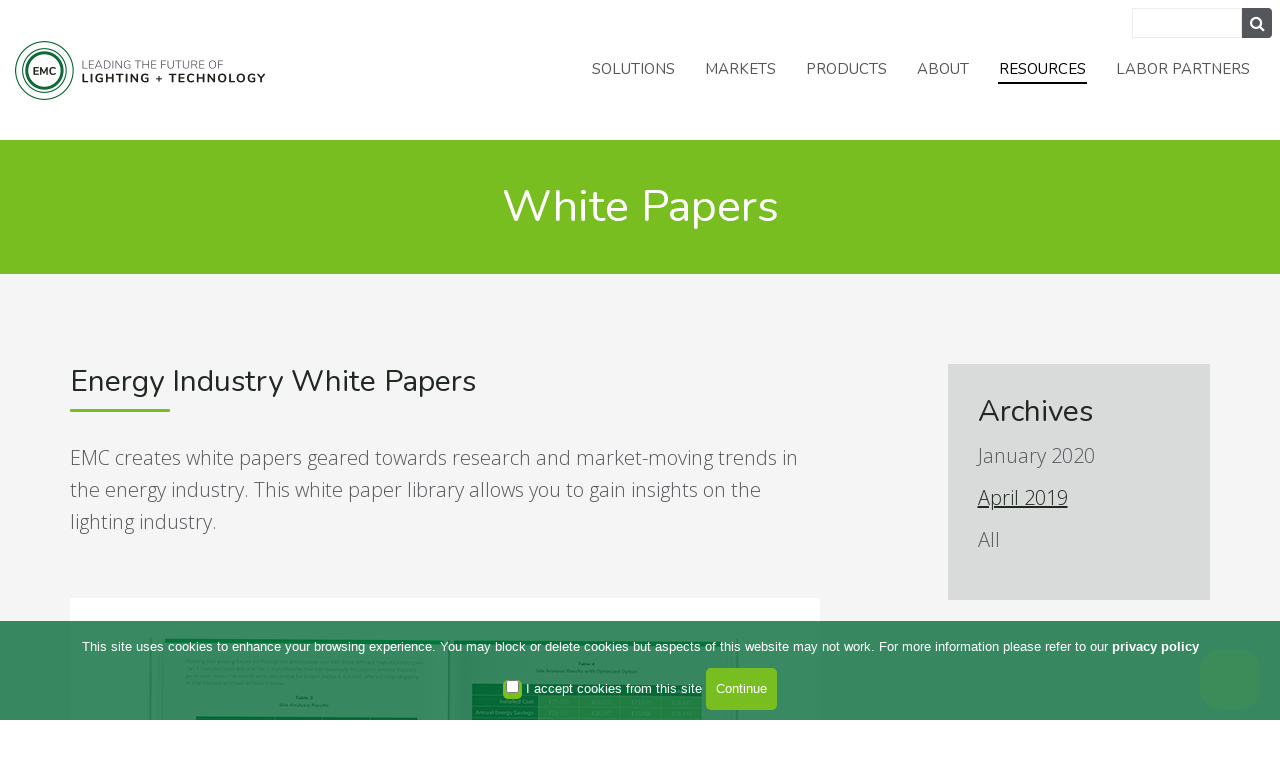

--- FILE ---
content_type: text/html; charset=UTF-8
request_url: https://www.emcllc.com/insights/white-papers/2019/04
body_size: 36684
content:
<!DOCTYPE html>
<html lang="en">

<head>
  <meta http-equiv="X-UA-Compatible" content="IE=edge">
  <meta name="viewport" content="width=device-width, initial-scale=1, maximum-scale=1">

  
  <!-- Open Graph -->
  <!-- This is facebooks default app ID, it stops facebook showing errors in the debugger below -->
  <meta property="fb:app_id" content="966242223397117" />
  <meta property="og:site_name" content="Energy Management Collaborative, LLC" />
  <meta property="og:title" content="White Papers" />
  <meta property="og:description" content="EMC creates white papers geared towards research and market-moving trends in the energy industry. This whitepaper library allows you to gain insights on the lighting industry." />
  <meta property="og:url" content="https://www.emcllc.com/insights/white-papers" />

  <meta name="twitter:card" content="summary" />
  <meta name="twitter:title" content="Energy Management Collaborative, LLC" />
  <meta name="twitter:description" content="EMC creates white papers geared towards research and market-moving trends in the energy industry. This whitepaper library allows you to gain insights on the lighting industry." />
  <meta name="twitter:url" content="https://www.emcllc.com/insights/white-papers" />

  <!-- You make an image and upload on your site which will always so for facebook and twitter when your page is shared. -->
  <meta property="og:image" content="https://www.emcllc.com/application/themes/emc/img/emc-og-Image-2020.jpeg"/>
		  <meta name="twitter:image" content="https://www.emcllc.com/application/themes/emc/img/emc-og-Image-2020.jpeg" /> 
  <link rel="stylesheet" href="/application/themes/emc/css/bootstrap/bootstrap.min.css">
  <link href="/application/files/cache/css/emc/main.css?ts=1762881647" rel='stylesheet' type='text/css'>
  <link rel="stylesheet" href="/application/themes/emc/css/build/odometer-theme-minimal.css" />

  <!-- Eloqua Tracking -->
  <script type="text/javascript">
  var _elqQ = _elqQ || [];
  _elqQ.push(['elqSetSiteId', '677718530']);
  _elqQ.push(['elqTrackPageView']);

  (function() {
    function async_load() {
      var s = document.createElement('script');
      s.type = 'text/javascript';
      s.async = true;
      s.src = '//img03.en25.com/i/elqCfg.min.js';
      var x = document.getElementsByTagName('script')[0];
      x.parentNode.insertBefore(s, x);
    }
    if (window.addEventListener) window.addEventListener('DOMContentLoaded', async_load, false);
    else if (window.attachEvent) window.attachEvent('onload', async_load);
  })();
  </script>

  
<title>White Papers :: EMC</title>

<meta http-equiv="content-type" content="text/html; charset=UTF-8"/>
<meta name="description" content="EMC creates white papers geared towards research and market-moving trends in the energy industry. This whitepaper library allows you to gain insights on the lighting industry."/>
<meta name="generator" content="concrete5 - 8.5.4"/>
<meta name="msapplication-TileImage" content="https://www.emcllc.com/application/files/9015/8259/5461/windows.png"/>
<link rel="shortcut icon" href="https://www.emcllc.com/application/files/8315/8259/5289/emc-favicon.png" type="image/x-icon"/>
<link rel="icon" href="https://www.emcllc.com/application/files/8315/8259/5289/emc-favicon.png" type="image/x-icon"/>
<link rel="apple-touch-icon" href="https://www.emcllc.com/application/files/8315/8259/5399/emc-iPhone.png"/>
<link rel="canonical" href="https://www.emcllc.com/insights/white-papers/2019/04">
<script type="text/javascript">
    var CCM_DISPATCHER_FILENAME = "/index.php";
    var CCM_CID = 762;
    var CCM_EDIT_MODE = false;
    var CCM_ARRANGE_MODE = false;
    var CCM_IMAGE_PATH = "/concrete/images";
    var CCM_TOOLS_PATH = "/index.php/tools/required";
    var CCM_APPLICATION_URL = "https://www.emcllc.com";
    var CCM_REL = "";
    var CCM_ACTIVE_LOCALE = "en_US";
</script>

<style type="text/css" data-area-style-area-handle="Footer One" data-block-style-block-id="16411" data-style-set="643">.ccm-custom-style-container.ccm-custom-style-footerone-16411{color:rgb(120, 190, 32)}</style>
<style>
.cd-btn {
	-webkit-border-radius: 5;
	-moz-border-radius: 5;
	border-radius: 5px;
	font-family: Arial;
	color: rgb(255, 255, 255);
	font-size: 13px;
	background: rgb(120, 190, 32);
	border: none;
	padding: 5px 10px 5px 10px;
	text-decoration: none;
}
</style>
<script type="text/javascript" src="/concrete/js/jquery.js?ccm_nocache=d846f33d9148b37e63b22ff9a7339155be77a7f9"></script>
<script type="text/javascript" src="/packages/cookies_disclosure/js/jquery.cookiesdirective.js?ccm_nocache=1d328307e9db00a6bbcda62019c60595a061edc8"></script>
<link href="/concrete/css/font-awesome.css?ccm_nocache=d846f33d9148b37e63b22ff9a7339155be77a7f9" rel="stylesheet" type="text/css" media="all">
<!--[if lt IE 9]><script type="text/javascript" src="/concrete/js/ie/html5-shiv.js?ccm_nocache=d846f33d9148b37e63b22ff9a7339155be77a7f9"></script><![endif]-->
<!--[if lt IE 9]><script type="text/javascript" src="/concrete/js/ie/respond.js?ccm_nocache=d846f33d9148b37e63b22ff9a7339155be77a7f9"></script><![endif]-->
<link href="/application/blocks/search/templates/nav_search/view.css?ccm_nocache=d846f33d9148b37e63b22ff9a7339155be77a7f9" rel="stylesheet" type="text/css" media="all">
<link href="/application/blocks/page_list/templates/footer_nav/view.css?ccm_nocache=d846f33d9148b37e63b22ff9a7339155be77a7f9" rel="stylesheet" type="text/css" media="all">
<!-- Google Tag Manager -->
<script>(function(w,d,s,l,i){w[l]=w[l]||[];w[l].push({'gtm.start':
new Date().getTime(),event:'gtm.js'});var f=d.getElementsByTagName(s)[0],
j=d.createElement(s),dl=l!='dataLayer'?'&l='+l:'';j.async=true;j.src=
'https://www.googletagmanager.com/gtm.js?id='+i+dl;f.parentNode.insertBefore(j,f);
})(window,document,'script','dataLayer','GTM-5JKZ6MBJ');</script>
<!-- End Google Tag Manager -->

<script>
(function() {
var zi = document.createElement('script');
zi.type = 'text/javascript';
zi.async = true;
zi.src = 'https://ws.zoominfo.com/pixel/CMRO31jBRYsdcVBoZ7Fm';
var s = document.getElementsByTagName('script')[0];
s.parentNode.insertBefore(zi, s);
})();
</script>

<meta name="google-site-verification" content="CKXrXS6I7JwIKYiNRJbo9_PGe65I6Py1RnKUYAstzec" />
<meta name="msvalidate.01" content="2C2219F37F6539965844D11BAF5CD35A" />

<!-- Propensity tag (propensity_analytics.js) -->
<script src="https://cdn.propensity.com/propensity/propensity_analytics.js" crossorigin="anonymous"></script>
<script type="text/javascript">
propensity("propensity-002967");
</script>

<script type="text/javascript" src="https://www.intelligence-7syndicate.com/js/809468.js" ></script>
<noscript><img src="https://www.intelligence-7syndicate.com/809468.png" style="display:none;" /></noscript></head>

<body id="pageID-762" class="">
  <div class="master-container ccm-page ccm-page-id-762 page-type-page page-template-right-sidebar">

    <a href="/#main-content-wrapper-to-skip-nav" class="hidden">Skip to Content</a>

    <header class="site-header nav-down">

      <div class="container-fluid">
        <div class="header-flex">

          <a id="logo" class="site-logo" href="/">Energy Management Collaborative, LLC</a>

          <div id="hamburger-btn-wrapper">
            <button type="button" class="cmn-toggle-switch cmn-toggle-switch-htx navbar-toggle" id="main-menu-btn">
              <span>toggle menu</span>
            </button>
          </div>

          <nav class="nav-wrap" id="navbar-wrapper">
            <ul id="main-nav"><li class="nav-dropdown show-main-nav nav-item-886"><a href="javascript:void(0)" target="_self" class="nav-dropdown show-main-nav nav-item-886">Solutions</a><ul class="dropdown"><li class="nav-dropdown nav-item-950"><a class="nav-dropdown nav-item-950">Lighting Solutions</a><ul class="one"><li class="nav-item-859"><a href="https://www.emcllc.com/services/lighting/led-lighting" target="_self" class="nav-item-859">LED Lighting</a></li><li class="nav-item-1048"><a href="https://www.emcllc.com/services/lighting/reLED" target="_self" class="nav-item-1048">LED Lighting Upgrades</a></li><li class="nav-item-852"><a href="https://www.emcllc.com/services/disinfection/uv-lighting" target="_self" class="nav-item-852">UV-C Lighting</a></li><li class="nav-item-948"><a href="https://www.emcllc.com/services/lighting/human-centric-lighting" target="_self" class="nav-item-948">Human-centric Lighting</a></li><li class="nav-item-858"><a href="https://www.emcllc.com/services/lighting/grow-lighting" target="_self" class="nav-item-858">Horticultural Lighting</a></li></ul></li><li class="nav-dropdown show-main-nav nav-item-190"><a class="nav-dropdown show-main-nav nav-item-190">Smart Buildings</a><ul class="one"><li class="show-main-nav nav-item-860"><a href="https://www.emcllc.com/smart-buildings/building-management" target="_self" class="show-main-nav nav-item-860">Building Management</a></li><li class="nav-item-789"><a href="https://www.emcllc.com/smart-buildings/advanced-controls" target="_self" class="nav-item-789">Advanced Lighting Controls</a></li><li class="nav-item-1063"><a href="https://www.emcllc.com/smart-buildings/smart-building-controls" target="_self" class="nav-item-1063">Smart Building Controls</a></li></ul></li><li class="nav-item-945"><a href="https://www.emcllc.com/smart-buildings/ev-charging" target="_self" class="nav-item-945">EV Charging Stations</a></li><li class="nav-dropdown nav-item-1172"><a class="nav-dropdown nav-item-1172">HVAC/Heat Pumps</a><ul class="one"><li class="nav-item-1163"><a href="https://www.emcllc.com/uvccoilcleaning" target="_self" class="nav-item-1163">UV-C Coil Cleaning</a></li></ul></li><li class="nav-dropdown nav-item-955"><a class="nav-dropdown nav-item-955">Service and Maintenance</a><ul class="one"><li class="nav-item-958"><a href="https://www.emcllc.com/services/maintenance/service" target="_self" class="nav-item-958">Service</a></li><li class="nav-item-959"><a href="https://www.emcllc.com/services/maintenance/warranty-management" target="_self" class="nav-item-959">Warranty Management</a></li></ul></li><li class="nav-item-1237"><a href="https://www.emcllc.com/services/incentives-procurement-your-energy-projects" target="_self" class="nav-item-1237">Incentives</a></li><li class="nav-dropdown nav-item-979"><a class="nav-dropdown nav-item-979">Funding</a><ul class="one"><li class="nav-item-980"><a href="https://www.emcllc.com/services/funding/efficiency-service-eaas" target="_self" class="nav-item-980">Efficiency as a Service (EaaS)</a></li></ul></li></ul></li><li class="nav-dropdown show-main-nav nav-item-189"><a href="javascript:void(0)" target="_self" class="nav-dropdown show-main-nav nav-item-189">Markets</a><ul class="dropdown"><li class="nav-item-1239"><a href="https://www.emcllc.com/markets/Retail" target="_self" class="nav-item-1239">Retail</a></li><li class="nav-item-1235"><a href="https://www.emcllc.com/markets/financial-institutions" target="_self" class="nav-item-1235">Financial</a></li><li class="nav-item-1232"><a href="https://www.emcllc.com/markets/property-management" target="_self" class="nav-item-1232">Property Management</a></li><li class="nav-item-1234"><a href="https://www.emcllc.com/markets/cstore" target="_self" class="nav-item-1234">C-Store</a></li><li class="nav-item-199"><a href="https://www.emcllc.com/markets/specialized" target="_self" class="nav-item-199">Specialized</a></li></ul></li><li class="nav-dropdown show-main-nav nav-item-942"><a href="javascript:void(0)" target="_self" class="nav-dropdown show-main-nav nav-item-942">Products</a><ul class="dropdown"><li class="nav-item-881"><a href="https://www.emcllc.com/products/iot-solutions/emergency-lighting" target="_self" class="nav-item-881">Emergency Light Test System</a></li><li class="nav-item-1063"><a href="https://www.emcllc.com/specialty-lighting/smart-building-controls" target="_self" class="nav-item-1063">Smart Building Controls</a></li></ul></li><li class="nav-dropdown show-main-nav nav-item-193"><a href="javascript:void(0)" target="_self" class="nav-dropdown show-main-nav nav-item-193">About</a><ul class="dropdown"><li class="nav-item-188"><a href="https://www.emcllc.com/about/overview" target="_self" class="nav-item-188">Overview</a></li><li class="nav-dropdown nav-item-200"><a class="nav-dropdown nav-item-200">Our Process</a><ul class="one"><li class="nav-item-967"><a href="https://www.emcllc.com/about/process" target="_self" class="nav-item-967">Overview</a></li><li class="nav-item-613"><a href="https://www.emcllc.com/about/process/prioritize" target="_self" class="nav-item-613">Prioritize</a></li></ul></li><li class="nav-item-944"><a href="https://www.emcllc.com/illuminate-your-potential" target="_self" class="nav-item-944">Why EMC</a></li><li class="nav-item-194"><a href="https://www.emcllc.com/about/leadership" target="_self" class="nav-item-194">Leadership</a></li><li class="nav-item-212"><a href="https://www.emcllc.com/about/careers" target="_self" class="nav-item-212">Careers</a></li><li class="nav-item-195"><a href="https://www.emcllc.com/about/community-involvement" target="_self" class="nav-item-195">Community</a></li><li class="show-main-nav nav-item-192"><a href="https://www.emcllc.com/about/contact-emc" target="_self" class="show-main-nav nav-item-192">Contact EMC</a></li></ul></li><li class="nav-path-selected nav-dropdown show-main-nav nav-item-211"><a href="javascript:void(0)" target="_self" class="nav-path-selected nav-dropdown show-main-nav nav-item-211">Resources</a><ul class="dropdown"><li class="nav-item-203"><a href="https://www.emcllc.com/insights/blogs" target="_self" class="nav-item-203">Blogs</a></li><li class="nav-item-201"><a href="https://www.emcllc.com/insights/news" target="_self" class="nav-item-201">News</a></li><li class="nav-item-204"><a href="https://www.emcllc.com/insights/case-studies" target="_self" class="nav-item-204">Case Studies</a></li><li class="nav-selected nav-path-selected nav-item-762"><a href="https://www.emcllc.com/insights/white-papers" target="_self" class="nav-selected nav-path-selected nav-item-762">White Papers</a></li><li class="nav-item-202"><a href="https://www.emcllc.com/insights/events" target="_self" class="nav-item-202">Events</a></li><li class="nav-item-761"><a href="https://www.emcllc.com/insights/webinars" target="_self" class="nav-item-761">Webinars</a></li><li class="nav-dropdown nav-item-1245"><a class="nav-dropdown nav-item-1245">Infographics</a><ul class="one"><li class="nav-item-1244"><a href="https://www.emcllc.com/resources/infographics/why-are-electric-prices-increasing" target="_self" class="nav-item-1244">Why Are Electric Prices Increasing?</a></li></ul></li></ul></li><li class="nav-dropdown show-main-nav nav-item-205"><a href="javascript:void(0)" target="_self" class="nav-dropdown show-main-nav nav-item-205">Labor Partners</a><ul class="dropdown"><li class="nav-item-1135"><a href="https://www.emcllc.com/labor-partners/labor-partner-network" target="_self" class="nav-item-1135">Labor Partner Network</a></li></ul></li></ul>          </nav>

          <div class="search-bar" style="/* display: none; */">
            

    <form action="https://www.emcllc.com/search-results" method="get" class="ccm-search-block-form"><input name="search_paths[]" type="hidden" value="" /><input name="query" type="text" value="" class="ccm-search-block-text" /> <input name="submit" type="submit" value="&#xf002;" class="btn btn-default ccm-search-block-submit" /></form>
          </div>

        </div>
      </div>

      <div id="mobile-menu">
        <!-- Mobile Menu -->
        <ul class="nav navbar-nav primary-menu-mobile"><li class="nav-dropdown show-main-nav"><a data-toggle="mobile-dropdown" class="nav-dropdown show-main-nav mobile-dropdown-toggle">Solutions<span class="glyphicon glyphicon-menu-right"></span></a><ul class="nav navbar-nav mobile-dropdown">
            <li class="menu-back">
            	<span class="glyphicon glyphicon-menu-left"></span>
				<a class="link-back">Back</a>
            </li>
            <li class="parent-menu-nav">Solutions</li><li class="nav-dropdown"><a data-toggle="mobile-dropdown" class="nav-dropdown mobile-dropdown-toggle">Lighting Solutions<span class="glyphicon glyphicon-menu-right"></span></a><ul class="nav navbar-nav mobile-dropdown">
            <li class="menu-back">
            	<span class="glyphicon glyphicon-menu-left"></span>
				<a class="link-back">Back</a>
            </li>
            <li class="parent-menu-nav">Lighting Solutions</li><li class=""><a href="https://www.emcllc.com/services/lighting/led-lighting" target="_self" class=" small-style-page">LED Lighting</a></li><li class=""><a href="https://www.emcllc.com/services/lighting/reLED" target="_self" class=" small-style-page">LED Lighting Upgrades</a></li><li class=""><a href="https://www.emcllc.com/services/disinfection/uv-lighting" target="_self" class=" small-style-page">UV-C Lighting</a></li><li class=""><a href="https://www.emcllc.com/services/lighting/human-centric-lighting" target="_self" class=" small-style-page">Human-centric Lighting</a></li><li class=""><a href="https://www.emcllc.com/services/lighting/grow-lighting" target="_self" class=" small-style-page">Horticultural Lighting</a></li></ul></li><li class="nav-dropdown show-main-nav"><a data-toggle="mobile-dropdown" class="nav-dropdown show-main-nav mobile-dropdown-toggle">Smart Buildings<span class="glyphicon glyphicon-menu-right"></span></a><ul class="nav navbar-nav mobile-dropdown">
            <li class="menu-back">
            	<span class="glyphicon glyphicon-menu-left"></span>
				<a class="link-back">Back</a>
            </li>
            <li class="parent-menu-nav">Smart Buildings</li><li class="show-main-nav"><a href="https://www.emcllc.com/smart-buildings/building-management" target="_self" class="show-main-nav small-style-page">Building Management</a></li><li class=""><a href="https://www.emcllc.com/smart-buildings/advanced-controls" target="_self" class=" small-style-page">Advanced Lighting Controls</a></li><li class=""><a href="https://www.emcllc.com/smart-buildings/smart-building-controls" target="_self" class=" small-style-page">Smart Building Controls</a></li></ul></li><li class=""><a href="https://www.emcllc.com/smart-buildings/ev-charging" target="_self" class=" small-style-page">EV Charging Stations</a></li><li class="nav-dropdown"><a data-toggle="mobile-dropdown" class="nav-dropdown mobile-dropdown-toggle">HVAC/Heat Pumps<span class="glyphicon glyphicon-menu-right"></span></a><ul class="nav navbar-nav mobile-dropdown">
            <li class="menu-back">
            	<span class="glyphicon glyphicon-menu-left"></span>
				<a class="link-back">Back</a>
            </li>
            <li class="parent-menu-nav">HVAC/Heat Pumps</li><li class=""><a href="https://www.emcllc.com/uvccoilcleaning" target="_self" class=" small-style-page">UV-C Coil Cleaning</a></li></ul></li><li class="nav-dropdown"><a data-toggle="mobile-dropdown" class="nav-dropdown mobile-dropdown-toggle">Service and Maintenance<span class="glyphicon glyphicon-menu-right"></span></a><ul class="nav navbar-nav mobile-dropdown">
            <li class="menu-back">
            	<span class="glyphicon glyphicon-menu-left"></span>
				<a class="link-back">Back</a>
            </li>
            <li class="parent-menu-nav">Service and Maintenance</li><li class=""><a href="https://www.emcllc.com/services/maintenance/service" target="_self" class=" small-style-page">Service</a></li><li class=""><a href="https://www.emcllc.com/services/maintenance/warranty-management" target="_self" class=" small-style-page">Warranty Management</a></li></ul></li><li class=""><a href="https://www.emcllc.com/services/incentives-procurement-your-energy-projects" target="_self" class=" small-style-page">Incentives</a></li><li class="nav-dropdown"><a data-toggle="mobile-dropdown" class="nav-dropdown mobile-dropdown-toggle">Funding<span class="glyphicon glyphicon-menu-right"></span></a><ul class="nav navbar-nav mobile-dropdown">
            <li class="menu-back">
            	<span class="glyphicon glyphicon-menu-left"></span>
				<a class="link-back">Back</a>
            </li>
            <li class="parent-menu-nav">Funding</li><li class=""><a href="https://www.emcllc.com/services/funding/efficiency-service-eaas" target="_self" class=" small-style-page">Efficiency as a Service (EaaS)</a></li></ul></li></ul></li><li class="nav-dropdown show-main-nav"><a data-toggle="mobile-dropdown" class="nav-dropdown show-main-nav mobile-dropdown-toggle">Markets<span class="glyphicon glyphicon-menu-right"></span></a><ul class="nav navbar-nav mobile-dropdown">
            <li class="menu-back">
            	<span class="glyphicon glyphicon-menu-left"></span>
				<a class="link-back">Back</a>
            </li>
            <li class="parent-menu-nav">Markets</li><li class=""><a href="https://www.emcllc.com/markets/Retail" target="_self" class=" small-style-page">Retail</a></li><li class=""><a href="https://www.emcllc.com/markets/financial-institutions" target="_self" class=" small-style-page">Financial</a></li><li class=""><a href="https://www.emcllc.com/markets/property-management" target="_self" class=" small-style-page">Property Management</a></li><li class=""><a href="https://www.emcllc.com/markets/cstore" target="_self" class=" small-style-page">C-Store</a></li><li class=""><a href="https://www.emcllc.com/markets/specialized" target="_self" class=" small-style-page">Specialized</a></li></ul></li><li class="nav-dropdown show-main-nav"><a data-toggle="mobile-dropdown" class="nav-dropdown show-main-nav mobile-dropdown-toggle">Products<span class="glyphicon glyphicon-menu-right"></span></a><ul class="nav navbar-nav mobile-dropdown">
            <li class="menu-back">
            	<span class="glyphicon glyphicon-menu-left"></span>
				<a class="link-back">Back</a>
            </li>
            <li class="parent-menu-nav">Products</li><li class=""><a href="https://www.emcllc.com/products/iot-solutions/emergency-lighting" target="_self" class=" small-style-page">Emergency Light Test System</a></li><li class=""><a href="https://www.emcllc.com/specialty-lighting/smart-building-controls" target="_self" class=" small-style-page">Smart Building Controls</a></li></ul></li><li class="nav-dropdown show-main-nav"><a data-toggle="mobile-dropdown" class="nav-dropdown show-main-nav mobile-dropdown-toggle">About<span class="glyphicon glyphicon-menu-right"></span></a><ul class="nav navbar-nav mobile-dropdown">
            <li class="menu-back">
            	<span class="glyphicon glyphicon-menu-left"></span>
				<a class="link-back">Back</a>
            </li>
            <li class="parent-menu-nav">About</li><li class=""><a href="https://www.emcllc.com/about/overview" target="_self" class=" small-style-page">Overview</a></li><li class="nav-dropdown"><a data-toggle="mobile-dropdown" class="nav-dropdown mobile-dropdown-toggle">Our Process<span class="glyphicon glyphicon-menu-right"></span></a><ul class="nav navbar-nav mobile-dropdown">
            <li class="menu-back">
            	<span class="glyphicon glyphicon-menu-left"></span>
				<a class="link-back">Back</a>
            </li>
            <li class="parent-menu-nav">Our Process</li><li class=""><a href="https://www.emcllc.com/about/process" target="_self" class=" small-style-page">Overview</a></li><li class=""><a href="https://www.emcllc.com/about/process/prioritize" target="_self" class=" small-style-page">Prioritize</a></li></ul></li><li class=""><a href="https://www.emcllc.com/illuminate-your-potential" target="_self" class=" small-style-page">Why EMC</a></li><li class=""><a href="https://www.emcllc.com/about/leadership" target="_self" class=" small-style-page">Leadership</a></li><li class=""><a href="https://www.emcllc.com/about/careers" target="_self" class=" small-style-page">Careers</a></li><li class=""><a href="https://www.emcllc.com/about/community-involvement" target="_self" class=" small-style-page">Community</a></li><li class="show-main-nav"><a href="https://www.emcllc.com/about/contact-emc" target="_self" class="show-main-nav small-style-page">Contact EMC</a></li></ul></li><li class="nav-path-selected nav-dropdown show-main-nav"><a data-toggle="mobile-dropdown" class="nav-path-selected nav-dropdown show-main-nav mobile-dropdown-toggle">Resources<span class="glyphicon glyphicon-menu-right"></span></a><ul class="nav navbar-nav mobile-dropdown">
            <li class="menu-back">
            	<span class="glyphicon glyphicon-menu-left"></span>
				<a class="link-back">Back</a>
            </li>
            <li class="parent-menu-nav">Resources</li><li class=""><a href="https://www.emcllc.com/insights/blogs" target="_self" class=" small-style-page">Blogs</a></li><li class=""><a href="https://www.emcllc.com/insights/news" target="_self" class=" small-style-page">News</a></li><li class=""><a href="https://www.emcllc.com/insights/case-studies" target="_self" class=" small-style-page">Case Studies</a></li><li class="nav-selected nav-path-selected"><a href="https://www.emcllc.com/insights/white-papers" target="_self" class="nav-selected nav-path-selected small-style-page">White Papers</a></li><li class=""><a href="https://www.emcllc.com/insights/events" target="_self" class=" small-style-page">Events</a></li><li class=""><a href="https://www.emcllc.com/insights/webinars" target="_self" class=" small-style-page">Webinars</a></li><li class="nav-dropdown"><a data-toggle="mobile-dropdown" class="nav-dropdown mobile-dropdown-toggle">Infographics<span class="glyphicon glyphicon-menu-right"></span></a><ul class="nav navbar-nav mobile-dropdown">
            <li class="menu-back">
            	<span class="glyphicon glyphicon-menu-left"></span>
				<a class="link-back">Back</a>
            </li>
            <li class="parent-menu-nav">Infographics</li><li class=""><a href="https://www.emcllc.com/resources/infographics/why-are-electric-prices-increasing" target="_self" class=" small-style-page">Why Are Electric Prices Increasing?</a></li></ul></li></ul></li><li class="nav-dropdown show-main-nav"><a data-toggle="mobile-dropdown" class="nav-dropdown show-main-nav mobile-dropdown-toggle">Labor Partners<span class="glyphicon glyphicon-menu-right"></span></a><ul class="nav navbar-nav mobile-dropdown">
            <li class="menu-back">
            	<span class="glyphicon glyphicon-menu-left"></span>
				<a class="link-back">Back</a>
            </li>
            <li class="parent-menu-nav">Labor Partners</li><li class=""><a href="https://www.emcllc.com/labor-partners/labor-partner-network" target="_self" class=" small-style-page">Labor Partner Network</a></li></ul></li><li class=""><a href="https://www.emcllc.com/privacy-policy" target="_self" class=" small-style-page">Privacy Policy</a></li><li class=""><a href="https://www.emcllc.com/site-map" target="_self" class=" small-style-page">Site Map</a></li></ul>      </div>

    </header>

    <div id="main-content-wrapper-to-skip-nav">
      <div id="content" class="site-content">



<div id="right-sidebar-pagetype" class="pagetype-content theme-color-light-green">
	
	<section id="hero-section">
		<div id="hero">
			

    
<div class="page-header-small-wrapper">
    
    <div class="overlay"></div>
    <div class="headline-wrapper">
	    	
				  
									<h1>White Papers</h1>
							
									
    </div>
    
</div>
		</div>
	</section>
	
	<section id="main-section">	
		<div class="container">
		    <div class="row">
				<div class="col-sm-12 col-sm-8">
					<div id="main" role="main">
					

    <h2>Energy Industry White Papers</h2>

<p>EMC creates white papers geared towards research and market-moving trends in the energy industry. This white paper library allows you to gain insights on the lighting industry.</p>



    
    <div class="ccm-block-page-list-wrapper articles-list-wrapper">

        
        
        <div class="ccm-block-page-list-pages">

            
                <div class="ccm-block-page-list-page-entry-horizontal article-wrapper">

                                            <div class="ccm-block-page-list-page-entry-thumbnail">
                            <img src="/application/files/5115/5552/2079/the_LED_tipping_point_effect_750X500.jpg" alt="the_LED_tipping_point_effect_750X500.jpg" width="750" height="500" class="img-responsive">                        </div>
                        
                        
                                            <div class="ccm-block-page-list-page-entry-text">

                                                            <div class="ccm-block-page-list-title">
                                        <h2 class="article-title">The LED Tipping Point Effect: How Widespread Adoption of LED Lighting Technologies Gave Rise to Vendor Neutrality</h2>
                                </div>
                            
                                                        
                                                        
                           

                                                            <div class="ccm-block-page-list-description">Vendor neutrality, the practice of using products from multiple manufacturers in a single solution or application, has increased in importance for the lighting industry. </div>
                                
                                                      
                            				            
				            				             <div class="ccm-block-page-list-page-entry-more-btn" >
					                <a href="https://go.emcllc.com/WPLEDTippingPoint " class="text-link" target="_blank">Read More</a>						      </div>
				            						
                        </div>
                                        </div>

                        </div><!-- end .ccm-block-page-list-pages -->

        
    </div><!-- end .ccm-block-page-list-wrapper -->


    
    
					</div>
				</div>
				<div class="col-xs-12 col-sm-4 col-md-3 col-md-push-1">
					<aside id="sidebar" role="sidebar">
					

    
<div class="ccm-block-date-navigation-wrapper archives">

    <div class="ccm-block-date-navigation-header">
        <h5>Archives</h5>
    </div>

            <ul class="ccm-block-date-navigation-dates">
            

                		
	    		                
                            	
                	<li>
						<a href="https://www.emcllc.com/insights/white-papers/2020/01"
                        	>
							January 2020						</a>
					</li>
				
				    		    		
	    		                
                            	
                	<li>
						<a href="https://www.emcllc.com/insights/white-papers/2019/04"
                        	                            	class="ccm-block-date-navigation-date-selected"
							>
							April 2019						</a>
					</li>
				
				    		    		
    		
    		<li><a href="https://www.emcllc.com/insights/white-papers">All</a></li>
    		
        </ul>
    

</div>

					</aside>
				</div>
		    </div><!-- /row -->
		</div>
	</section>
	
		
		
		
		
</div><!-- /full-pagetype -->



</div><!-- ./site-content -->
</div><!-- /#main-content-wrapper-to-skip-nav -->

<footer class="site-footer">

  <section class="footer-top-section">
    <div class="container">
      <div class="row">
        <div class="col-sm-6 col-lg-8">
          <div class="footer-1">
            

        <div class="ccm-custom-style-container ccm-custom-style-footerone-16411"
            >
    <div class="footer-subscribe">
<h3>Don&#39;t Get Left in the Dark</h3>

<h4>Subscribe to EMC MAXXed Newsletter</h4>

<div><a class="btn" href="https://go.emcllc.com/EMC_Newsletter" target="_blank">SUBSCRIBE</a></div>
</div>

    </div>


    <ul class="footer-nav"></ul>


    
<ul class="footer-nav">

        					
  <li class="footer-nav-list-item">
    <a href="https://www.linkedin.com/company/energy-management-collaborative-emc-llc/" target="_blank">Linkedin</a>
  </li>

					
  <li class="footer-nav-list-item">
    <a href="https://www.facebook.com/EnergyManagementCollaborative" target="_blank">Facebook</a>
  </li>

					
  <li class="footer-nav-list-item">
    <a href="https://twitter.com/@EMC_Energy" target="_blank">Twitter</a>
  </li>

					
  <li class="footer-nav-list-item">
    <a href="https://www.instagram.com/emc_energy/" target="_blank">Instagram</a>
  </li>

</ul>

          </div>
        </div>
        <div class="col-sm-6 col-lg-4">
          <div class="footer-2">
            <div class="address">
              

    <p>&nbsp;</p>

<p>&nbsp;</p>

<p>2890 Vicksburg Lane N<br />
Minneapolis, MN 55447 USA</p>

<p>1.855.EMC.IDEA (855.362.4332)</p>

<p>Emergency Hotline: 844.362.3674</p>

<p><span class="large"><span class="author"><strong><a href="https://www.emcllc.com/about/contact-emc" target="_blank">Contact Us</a></strong></span></span></p>

            </div>
            <!--
							<div class="footer-logo">
								<img src="/application/themes/emc/img/EMC-icon-v.png" alt="EMC Logo" />
							</div>
-->
          </div>
        </div>
      </div>
    </div>
  </section>

  <div class="footer-bottom-section">
    <div class="container">
      <div class="row">
        <div class="col-xs-12">
          <span class="copyright">&copy;2025 Energy Management Collaborative, LLC. All Rights Reserved.</span> &nbsp; | &nbsp; <a href="https://www.emcllc.com/privacy-policy">Privacy Policy</a> &nbsp; | &nbsp; <a href="https://www.emcllc.com/site-map">Site Map</a>
        </div>

      </div>
    </div>
  </div>

</footer>
<!--end footer-->

</div>
<!--end c5wrapper-->


<script src="/application/themes/emc/js/bootstrap.min.js"></script>
<script src="/application/themes/emc/js/hamburger.js"></script>
<script src="/application/themes/emc/js/jquery.matchHeight-min.js"></script>
<script src="/application/themes/emc/js/odometer.js"></script>
<script src="/application/themes/emc/js/theme.js"></script>



<noscript>
<img src="https://ws.zoominfo.com/pixel/CMRO31jBRYsdcVBoZ7Fm"
width="1" height="1" style="display: none;" />
</noscript>

<!-- Google Tag Manager (noscript) -->
<noscript><iframe src="https://www.googletagmanager.com/ns.html?id=GTM-5JKZ6MBJ"
height="0" width="0" style="display:none;visibility:hidden"></iframe></noscript>
<!-- End Google Tag Manager (noscript) -->

<script type="text/javascript" src="https://www.intelligence-7syndicate.com/js/809468.js" ></script>
<noscript><img src="https://www.intelligence-7syndicate.com/809468.png" style="display:none;" /></noscript><script>$(document).ready(function() {
	$.cookiesDirective({
		explicitConsent: true,
		position: 'bottom',
		duration: 20,
		limit: 3,
		message: 'This site uses cookies to enhance your browsing experience. You may block or delete cookies but aspects of this website may not work. For more information please refer to our <a style="color:rgb(255, 255, 255);font-weight:bold;font-family:sans-serif;font-size:;" href="https://www.emcllc.com/privacy-policy">privacy policy</a>',
		fontFamily: 'sans-serif',
		fontColor: 'rgb(255, 255, 255)',
		fontSize: '13px',
		backgroundColor: 'rgba(4, 106, 56, 0.79)',
		linkColor: 'rgb(255, 255, 255)',
		explicitAcceptText: 'I accept cookies from this site',
		explicitAcceptButton: 'Continue',
		explicitAcceptWarning: 'You must tick the "I accept cookies from this site" box to accept',
		impliedConsentButton: 'Do not show this message again',
	});
});
</script>

  <script>
    //insentLoadLazy = true; //optional parameter to hide widget until setVisitor is called.
    //ziChatLanguage = 'zh' // optional parameter to change language to chinese
    insentCompanyDomain = 'emcllc.com';
    insentProjectName = 'energymanagementcollaborativellc';
    insentProjectKey = 'ggGLbJJLMjN9GLwjgOtD';
    var t = window.insent || {}; t.queue = [];
    (t.SCRIPT_VERSION = '0.1.3'),
    (t.methods = ['widget', 'listener', 'setVisitor']),
    (t.factory = function (e) { return function () {
      var n = Array.prototype.slice.call(arguments); return n.unshift(e), t.queue.push(n), t; };
    }),
    t.methods.forEach(function (e) { t[e] = t.factory(e); }); insent = t;
    var s = document.createElement('script');
    (s.type = 'text/javascript'), (s.charset = 'utf-8'), (s.defer = !0),
    (s.src = 'https://energymanagementcollaborativellc.widget.insent.ai/insent'),
    document.readyState === 'complete'? document.body.appendChild(s): window.addEventListener('load', function(n) {
      document.body.appendChild(s);
    });
  </script>

</body>

</html>

--- FILE ---
content_type: text/css
request_url: https://www.emcllc.com/application/files/cache/css/emc/main.css?ts=1762881647
body_size: 131331
content:
@import "/application/themes/emc/css/build/hamburger.css";
@import url(https://fonts.googleapis.com/css?family=Open+Sans:300,300i,400,400i,600,600i);
@import url(https://fonts.googleapis.com/css?family=Nunito:300,300i,400,400i,600,600i);
/* Import our theme variables. */
/* Import our theme mixins */
.ease-transition {
  -webkit-transition: all 140ms ease;
  -moz-transition: all 140ms ease;
  -o-transition: all 140ms ease;
  transition: all 140ms ease;
}
.background-contain {
  -ms-background-size: contain;
  -webkit-background-size: contain;
  -moz-background-size: contain;
  -o-background-size: contain;
  background-size: contain;
}
.background-cover {
  -ms-background-size: cover;
  -webkit-background-size: cover;
  -moz-background-size: cover;
  -o-background-size: cover;
  background-size: cover;
}
.background-auto {
  -webkit-background-size: auto;
  -moz-background-size: auto;
  -ms-background-size: auto;
  -o-background-size: auto;
  background-size: auto;
}
.center-vertically {
  top: 50%;
  -webkit-transform: translateY(-50%);
  -moz-transform: translateY(-50%);
  -ms-transform: translateY(-50%);
  -o-transform: translateY(-50%);
  transform: translateY(-50%);
  position: relative;
}
/* Small devices (tablets, 768px and up) 
@media (min-width: @screen-sm-min) { ... }*/
/* Medium devices (desktops, 992px and up) 
@media (min-width: @screen-md-min) { ... }*/
/* Large devices (large desktops, 1200px and up)
@media (min-width: @screen-lg-min) { ... } */
html,
body,
body .master-container {
  font-family: 'Open Sans', sans-serif;
  font-weight: 300;
  line-height: 1.6em;
  color: #55565a;
  background-color: #f5f5f6;
  background: #f5f5f6;
  font-size: 20px;
}
@media (max-width: 767px) {
  html,
  body,
  body .master-container {
    font-size: 20px;
  }
}
@media (min-width: 768px) {
  html,
  body,
  body .master-container {
    font-size: 20px;
  }
}
@media (min-width: 992px) {
  html,
  body,
  body .master-container {
    font-size: 20px;
  }
}
@media (min-width: 1200px) {
  html,
  body,
  body .master-container {
    font-size: 20px;
  }
}
.master-container {
  /* Dark Green Theme */
  /* Medium Green Theme */
  /* Light Green Theme */
  /* Dark Blue Theme */
  /* Light Blue Theme */
  /* Light Orange Theme */
}
.master-container h1,
.master-container h2,
.master-container h3,
.master-container h4,
.master-container h5,
.master-container h6 {
  font-family: 'Nunito', sans-serif;
  font-weight: 400;
  line-height: 1.2em;
  -webkit-margin-before: 0em;
  -webkit-margin-after: 0em;
  margin: 40px 0 20px;
  color: #212721;
  position: relative;
}
.master-container h1 {
  font-size: 2.25em;
  margin-top: 20px;
  font-style: 30px;
}
.master-container h2 {
  font-size: 1.5em;
  padding-bottom: 12px;
  margin: 0 0 30px;
}
.master-container h3 {
  font-size: 1em;
  margin: 20px 0 5px;
}
.master-container h4 {
  font-size: 0.9em;
  color: #53565a;
  font-weight: 300;
}
.master-container h5 {
  font-size: 1em;
}
.master-container h6 {
  font-size: 1em;
  margin-top: 20px;
  margin-bottom: 0;
}
.master-container p,
.master-container ul,
.master-container ol,
.master-container pre,
.master-container table,
.master-container blockquote {
  margin-top: 0.25em;
  margin-bottom: 1.125em;
}
.master-container a,
.master-container a:visited {
  color: #55565a;
  text-decoration: underline;
}
.master-container a:hover,
.master-container a:focus {
  color: #000000;
  text-decoration: none;
}
.master-container a:focus {
  outline: thin dotted;
}
.master-container ul ul,
.master-container ol ol,
.master-container ul ol,
.master-container ol ul {
  margin-top: 0;
  margin-bottom: 0;
}
.master-container ul li,
.master-container ol li {
  margin-top: .25em;
  margin-bottom: 1.2em;
}
.master-container ul ul li,
.master-container ol ol li,
.master-container ul ol li,
.master-container ol ul li {
  margin-top: .25em;
  margin-bottom: .25em;
}
.master-container .btn,
.master-container a.btn,
.master-container .btn-primary,
.master-container input[type=submit] {
  background: #ffffff;
  background-color: #ffffff;
  color: #55565a;
  padding: 5px 15px;
  font-size: 1em;
  line-height: inherit;
  display: inline-block;
  font-weight: 300;
  white-space: nowrap;
  vertical-align: middle;
  transition: all ease-in-out 0.15s;
  border: none;
  font-family: 'Nunito', sans-serif;
  text-decoration: none;
}
.master-container input[type=submit].ccm-search-block-submit {
  line-height: 1em;
  position: relative;
  padding: 9px 15px;
  background-color: #53565a;
  color: #fff;
  display: inline-block;
}
.master-container input[type=submit].ccm-search-block-submit:hover {
  text-decoration: none;
  background-color: #212721;
}
.master-container input[type=submit].submit-button {
  height: auto !important;
}
.master-container input[type=submit].submit-button:hover {
  color: #ffffff;
  background: #55565a;
}
.master-container .btn:hover,
.master-container .btn:focus,
.master-container .btn.focus,
.master-container .btn:active,
.master-container .btn.active,
.master-container .btn.active.focus,
.master-container .btn.active:focus,
.master-container .btn.active:hover,
.master-container .btn:active.focus,
.master-container .btn:active:focus,
.master-container .btn:active:hover {
  color: #ffffff;
  background: #55565a;
  border: none;
  font-size: 1em;
  text-decoration: underline;
}
.master-container a.text-link,
.master-container .text-link {
  font-family: 'Nunito', sans-serif;
  font-weight: 300;
  text-decoration: none;
  position: relative;
  display: inline-block;
  margin: 0 0 0;
  padding: 7px 0 7px;
}
.master-container a.text-link::after,
.master-container .text-link::after {
  content: "";
  display: block;
  width: 100%;
  height: 3px;
  background-color: transparent;
  position: absolute;
  left: 0;
  bottom: 0px;
  border-radius: 3px;
}
.master-container a.text-link:hover,
.master-container .text-link:hover {
  color: #000;
}
.master-container a.text-link:hover::after,
.master-container .text-link:hover::after {
  background-color: #212721;
}
.master-container blockquote {
  padding-left: 30px;
  border-color: #666;
  font-size: 1.2em;
  font-weight: 300;
  color: #666;
}
.master-container .quote {
  font-size: 1.2em;
  font-family: 'Nunito', sans-serif;
  font-weight: 400;
  color: #222721;
  display: block;
}
@media screen and (min-width: 768px) {
  .master-container .quote {
    margin: 0 30px;
  }
}
@media screen and (min-width: 992px) {
  .master-container .quote {
    margin: 0 60px;
  }
}
@media screen and (min-width: 1200px) {
  .master-container .quote {
    margin: 0 100px;
  }
}
.master-container .author {
  font-family: 'Nunito', sans-serif;
  font-weight: 400;
  color: #222721;
  display: block;
}
@media screen and (min-width: 768px) {
  .master-container .author {
    margin: 0 30px;
  }
}
@media screen and (min-width: 992px) {
  .master-container .author {
    margin: 0 60px;
  }
}
@media screen and (min-width: 1200px) {
  .master-container .author {
    margin: 0 100px;
  }
}
.master-container h2::after {
  content: "";
  display: block;
  width: 100px;
  height: 3px;
  background-color: #55565a;
  position: absolute;
  left: 0;
  bottom: 0px;
  border-radius: 3px;
}
.master-container .theme-color-dark-green h2::after {
  background-color: #78be20;
}
.master-container .theme-color-medium-green h2::after {
  background-color: #78be20;
}
.master-container .theme-color-light-green h2::after {
  background-color: #78be20;
}
.master-container .theme-color-dark-blue h2::after {
  background-color: #62b5e5;
}
.master-container .theme-color-light-blue h2::after {
  background-color: #62b5e5;
}
.master-container .theme-color-light-orange h2::after {
  background-color: #ffb549;
}
.master-container .theme-color-light-orange input[type="submit"] {
  background-color: #ffb549;
  color: #fff;
}
.master-container .theme-color-light-orange input[type="submit"]:hover {
  background-color: #ff7f32;
}
.input-group-lg > .form-control,
.input-group-lg > .input-group-addon,
.input-group-lg > .input-group-btn > .btn {
  height: 52px;
  line-height: 32px;
}
.form-control {
  border-color: rgba(0, 0, 0, 0.1);
  box-shadow: none;
}
.form-control,
.input-group-lg > .form-control,
.input-group-lg > .input-group-addon,
.input-group-lg > .input-group-btn > .btn {
  border-radius: 0;
}
.input-group-lg > .form-control,
.input-group-lg > .input-group-addon,
.input-group-lg > .input-group-btn > .btn {
  padding: 10px 20px;
}
.master-container input[type=text],
.master-container input[type=email],
.master-container input[type=tel],
.master-container input[type=number],
.master-container input[type=password],
.master-container input[type=url],
.master-container select {
  box-shadow: none;
  border-radius: 0;
  display: block;
  width: 100%;
  height: 38px;
  padding: 5px 12px;
  font-size: 1em;
  line-height: 1.42857143;
  color: #555;
  background-color: #fff;
  background-image: none;
  border: 1px solid rgba(0, 0, 0, 0.1);
  transition: border-color ease-in-out 0.15s, box-shadow ease-in-out 0.15s;
}
input[type=text]:focus,
input[type=email]:focus,
input[type=tel]:focus,
input[type=number]:focus,
input[type=password]:focus,
input[type=url]:focus,
textarea:focus,
.form-control:focus {
  box-shadow: 0 8px 16px 0 rgba(0, 0, 0, 0.15);
  border-color: #ccc;
}
input[type=number] {
  padding: 0;
}
textarea {
  display: block;
  width: 100%;
  height: auto;
  font-size: 1em;
  line-height: 1.42857143;
  color: #555;
  background-color: #fff;
  background-image: none;
  border: 1px solid rgba(0, 0, 0, 0.1);
  padding: 5px 12px;
  transition: border-color ease-in-out 0.15s, box-shadow ease-in-out 0.15s;
}
.select2-container .select2-choice {
  border: 1px solid rgba(0, 0, 0, 0.1);
}
label {
  font-weight: 500;
}
.site-header .search-bar {
  display: none;
}
@media screen and (min-width: 1200px) {
  .site-header .search-bar {
    display: block;
    position: absolute;
    top: 0.5rem;
    right: 0.5rem;
  }
  .site-header .search-bar .ccm-search-block-form {
    display: flex;
  }
}
.site-header .ccm-search-block-form {
  position: relative;
  display: block;
  margin-left: 1rem;
}
.site-header .ccm-search-block-form h3 {
  display: none;
}
.site-header .ccm-search-block-submit {
  float: right;
  display: inline-block;
}
.master-container .ccm-search-block-form .ccm-search-block-text,
.master-container .site-header .ccm-search-block-form .ccm-search-block-text:focus {
  border: 1px solid #ededed;
  line-height: 26px;
  width: auto;
  vertical-align: top;
  display: inline-block;
}
.master-container .site-header .ccm-search-block-form .ccm-search-block-text,
.master-container .site-header .ccm-search-block-form .ccm-search-block-text:focus {
  box-shadow: none;
  min-width: 100px;
  height: 30px;
  margin: 0;
  font-size: .75em;
}
.master-container .site-header .ccm-search-block-form .ccm-search-block-text:focus,
.site-header input[type=text].ccm-search-block-text {
  line-height: 1em;
  padding: 3px 5px;
  height: 30px;
  width: 110px;
  border-bottom-right-radius: 0;
  border-top-right-radius: 0;
}
.site-header input[type=submit].ccm-search-block-submit,
.site-header input[type=submit].ccm-search-block-submit:focus,
a.site-header input[type=submit].ccm-search-block-submit:active {
  line-height: 1em;
  height: 30px;
  width: 30px;
  position: relative;
  padding: 0px 0px;
  background-color: #53565a;
  color: #fff;
  font-size: 0.8em;
  display: inline-block;
  border-bottom-left-radius: 0;
  border-top-left-radius: 0;
  font-family: FontAwesome;
  text-decoration: none;
}
.site-header input[type=submit].ccm-search-block-submit:hover,
.site-header input[type=submit].ccm-search-block-submit:focus:hover,
a.site-header input[type=submit].ccm-search-block-submit:active:hover {
  text-decoration: none;
  background-color: #212721;
}
.site-header input[type=submit].ccm-search-block-submit:active,
.site-header input[type=submit].ccm-search-block-submit:focus:active,
a.site-header input[type=submit].ccm-search-block-submit:active:active {
  text-decoration: none;
  background-color: #212721;
}
/* Page Search */
.page-search {
  position: relative;
  display: block;
  margin-bottom: 60px;
}
.search-area:before,
.search-area:after {
  clear: both;
  display: block;
  content: "";
}
#searchResults {
  margin: 30px 0 0;
  padding: 30px 0 0;
}
#searchResults:before,
#searchResults:after {
  clear: both;
  display: block;
  content: "";
}
.master-container .page-search .ccm-search-block-text,
.master-container .page-search .ccm-search-block-text:focus {
  box-shadow: none;
  min-width: 100px;
  margin: 0;
  font-size: .75em;
  line-height: 1em;
  padding: 3px 5px;
  height: 30px;
  width: 250px;
  border-bottom-right-radius: 0;
  border-top-right-radius: 0;
  float: left;
}
.page-search input[type=submit].ccm-search-block-submit {
  line-height: 1em;
  height: 30px;
  width: 30px;
  position: relative;
  padding: 0px 0px;
  background-color: #53565a;
  color: #fff;
  font-size: 0.8em;
  display: inline-block;
  border-bottom-left-radius: 0;
  border-top-left-radius: 0;
  font-family: FontAwesome;
  float: left;
}
.page-search input[type=submit].ccm-search-block-submit:hover,
.page-search input[type=submit].ccm-search-block-submit:active,
.page-search input[type=submit].ccm-search-block-submit:focus {
  text-decoration: none;
  background-color: #212721;
}
/*
.site-header .ccm-search-block-form:before {
    content: "\f002";
    font-family: FontAwesome;
    font-weight: normal;
    font-style: normal;
    display: inline-block;
    position: absolute;
    
    line-height: 30px;
    text-decoration: inherit;
    color: #cbcbcb;
    z-index: 10;
    color: #fff;
    right: 8px;
    top: 0;
    font-size: .7em;
}
*/
/* Import our theme fonts */
/*	
	Fonts
	Nunito:300,300i,400,400i,700,700i
	Open+Sans:300,300i,400,400i,600,600i
*/
/********************************************************************************
  Base
********************************************************************************/
html {
  font-size: 100%;
  overflow-y: scroll;
  -o-text-size-adjust: 100%;
  -moz-text-size-adjust: 100%;
  -webkit-text-size-adjust: 100%;
  -ms-text-size-adjust: 100%;
  margin: 0px;
  padding: 0;
  background: #fff;
  background-color: #fff;
  scroll-behavior: smooth;
}
::-ms-selection {
  background: rgba(213, 35, 48, 0.8);
  color: #fff;
  text-shadow: none;
}
::-webkit-selection {
  background: rgba(213, 35, 48, 0.8);
  color: #fff;
  text-shadow: none;
}
::-moz-selection {
  background: rgba(213, 35, 48, 0.8);
  color: #fff;
  text-shadow: none;
}
::-o-selection {
  background: rgba(213, 35, 48, 0.8);
  color: #fff;
  text-shadow: none;
}
::selection {
  background: rgba(213, 35, 48, 0.8);
  color: #fff;
  text-shadow: none;
}
::-moz-selection {
  background: #ccc;
  color: #444;
  text-shadow: none;
}
::selection {
  background: #ccc;
  color: #444;
  text-shadow: none;
}
.screen-reader-text {
  display: none;
}
div.ccm-page img {
  max-width: 100%;
  height: auto;
}
div.ccm-page hr {
  margin-top: 10px;
  margin-bottom: 10px;
  border-color: #a0a1a2;
}
.clear {
  clear: both;
}
.hidden {
  display: none;
}
*,
*:after,
*:before {
  text-rendering: optimizeLegibility;
}
.clear-bs:before,
.clear-bs:after {
  display: table;
  content: " ";
}
.clear-bs:after {
  clear: both;
}
/********************************************************************************
   BLOG
********************************************************************************/
.blog-post {
  padding: 72px 0 36px;
}
.blog-post-content {
  max-width: 650px;
  margin: auto;
}
.blog-post-content-header {
  margin-bottom: 36px;
}
.blog-post .page-title {
  font-size: 1.5em;
  padding-bottom: 12px;
  margin: 0 0 6px;
}
.blog-post .page-title::after {
  content: "";
  display: block;
  width: 100px;
  height: 3px;
  background-color: #78be20;
  position: absolute;
  left: 0;
  bottom: 0px;
  border-radius: 3px;
}
.blog-post-recent-posts {
  margin-top: 12px;
  padding-top: 42px;
  border-top: 1px solid #dddddd;
}
.blog-posts-header {
  margin-bottom: 36px;
}
.blog-posts-header h3 {
  font-size: 28px;
}
.blog-post-content-main img {
  margin-bottom: 54px !important;
}
/********************************************************************************
   Header / Main Nav
********************************************************************************/
.ccm-panel-ready .site-header {
  top: 48px;
}
.site-header {
  background: #fff;
  position: fixed;
  top: 0;
  -webkit-transition: top 0.2s ease-in-out;
  -moz-transition: top 0.2s ease-in-out;
  -ms-transition: top 0.2s ease-in-out;
  -o-transition: top 0.2s ease-in-out;
  transition: top 0.2s ease-in-out;
  width: 100%;
  padding: .5rem 0;
}
@media screen and (min-width: 992px) {
  .site-header {
    padding: 1rem 0;
  }
}
/* HEADER NAV LOGO */
body {
  margin-top: 63px;
}
@media (min-width: 425px) {
  body {
    margin-top: 87px;
  }
}
@media (min-width: 992px) {
  body {
    margin-top: 140px;
  }
}
/*
@media (min-width: 1024px) {
  body {
    margin-top: 114px;
  }
}
*/
/*
@media (min-width: 1400px) {
  body {
    margin-top: 150px;
  }
}
*/
.header-flex {
  display: -webkit-box;
  display: -webkit-flex;
  display: -ms-flexbox;
  display: flex;
  -webkit-box-orient: horizontal;
  -webkit-box-direction: normal;
  -webkit-flex-direction: row;
  -ms-flex-direction: row;
  flex-direction: row;
  -webkit-box-align: center;
  -webkit-align-items: center;
  -ms-flex-align: center;
  align-items: center;
}
.site-logo {
  display: block;
  width: 200px;
  height: 47px;
  background: transparent url('/application/themes/emc/img/EMC-logo.png') no-repeat center center;
  background-size: contain;
  text-indent: -99999px;
  -webkit-transition: all .25s ease;
  transition: all .25s ease;
}
@media (min-width: 425px) {
  .site-logo {
    width: 250px;
    height: 59px;
  }
}
@media (min-width: 992px) {
  .site-logo {
    width: 200px;
    height: 48px;
  }
}
@media (min-width: 1024px) {
  .site-logo {
    width: 250px;
    height: 59px;
  }
}
@media (min-width: 1400px) {
  .site-logo {
    /*
    width: 500px;
    height: 118px;
*/
  }
}
.nav-up.site-header {
  padding: .5rem 0;
}
/* IWM Edit 5/2/21
@media (min-width: 1024px) {
  .nav-up .site-logo {
    width: 300px;
    height: 71px;
  }
}
*/
header.site-header {
  width: 100%;
  z-index: 10;
  /* desktop nav */
}
@media (min-width: 992px) {
  header.site-header {
    display: flex;
    height: 140px;
  }
  header.site-header .container-fluid {
    width: 100%;
    margin: auto;
  }
}
header.site-header #logo-info-header {
  background: #fff;
  padding: 5px 0;
  position: relative;
}
header.site-header #logo-info-header .site-name {
  margin: 9px 0;
}
header.site-header #logo-info-header .site-name a#logo {
  display: block;
  width: 221px;
  height: 54px;
  font: 0/0 a;
  background: transparent url(/application/themes/emc/img/EMC-logo.png) no-repeat center center;
  margin: 0px;
  padding: 0px;
  text-shadow: none;
  border: 0;
  -webkit-transition: all 140ms ease;
  -moz-transition: all 140ms ease;
  -o-transition: all 140ms ease;
  transition: all 140ms ease;
  -ms-background-size: contain;
  -webkit-background-size: contain;
  -moz-background-size: contain;
  -o-background-size: contain;
  background-size: contain;
}
@media screen and (min-width: 768px) {
  header.site-header #logo-info-header .site-name a#logo {
    width: 190px;
    height: 54px;
    margin: 0;
  }
}
@media screen and (min-width: 992px) {
  header.site-header #logo-info-header .site-name a#logo {
    width: 221px;
    height: 54px;
  }
}
header.site-header #hamburger-btn-wrapper {
  margin-left: auto;
}
@media screen and (min-width: 992px) {
  header.site-header #hamburger-btn-wrapper {
    display: none;
  }
}
header.site-header #hamburger-btn-wrapper a {
  margin: 0 auto;
}
header.site-header .navbar-toggle {
  background-color: transparent;
}
header.site-header #mobile-menu .navbar-collapse {
  padding-left: 0;
  padding-right: 0;
}
header.site-header #mobile-menu.open {
  opacity: 1;
  visibility: visible;
}
header.site-header #mobile-menu {
  margin: 0;
  padding: 0;
  overflow: hidden;
  -webkit-transition: all 0.75s ease;
  -moz-transition: all 0.75s ease;
  -ms-transition: all 0.75s ease;
  -o-transition: all 0.75s ease;
  transition: all 0.75s ease;
  position: absolute;
  top: 83px;
  width: 100%;
  z-index: 5;
  opacity: 0;
  visibility: hidden;
  /* level specific styles */
  /* all level styles */
}
@media screen and (min-width: 992px) {
  header.site-header #mobile-menu {
    display: none;
  }
}
header.site-header #mobile-menu ul.primary-menu-mobile {
  min-height: 100vh;
}
header.site-header #mobile-menu ul.primary-menu-mobile > li.menu-showing li.parent-menu-nav {
  padding: 8px 15px;
  line-height: 1em;
  font-size: 0.7em;
  color: #ffffff;
  background-color: #9ea2a2;
}
header.site-header #mobile-menu ul.primary-menu-mobile > li.menu-showing li.menu-back {
  position: relative;
}
header.site-header #mobile-menu ul.primary-menu-mobile > li.menu-showing li.menu-back a.link-back {
  padding-left: 40px;
}
header.site-header #mobile-menu ul.primary-menu-mobile > li:not(.show-main-nav) > a {
  margin-top: 10px;
}
header.site-header #mobile-menu ul.primary-menu-mobile > li:not(.show-main-nav) ~ li > a {
  margin-top: 0px;
}
header.site-header #mobile-menu .navbar-nav.primary-menu-mobile {
  width: 100%;
}
header.site-header #mobile-menu .navbar-nav.primary-menu-mobile > li,
header.site-header #mobile-menu .navbar-nav.mobile-dropdown > li {
  float: none !important;
}
header.site-header #mobile-menu ul.navbar-nav {
  margin: 0px 0 0;
  padding: 0;
  background-color: #f5f5f6;
}
header.site-header #mobile-menu ul.navbar-nav li.menu-header {
  padding: 25px 15px 10px;
}
header.site-header #mobile-menu ul.navbar-nav li.menu-header h3 {
  color: #55565a;
  margin: 0;
  padding: 0;
}
header.site-header #mobile-menu ul.navbar-nav li.show-main-nav {
  border-bottom: 1px solid #eeeeee;
}
header.site-header #mobile-menu ul.navbar-nav li.show-main-nav > a {
  text-transform: uppercase;
}
header.site-header #mobile-menu ul.navbar-nav li.show-main-nav a {
  font-size: 0.7em;
  padding-top: 10px;
  padding-bottom: 10px;
}
header.site-header #mobile-menu ul.navbar-nav li.show-main-nav a:hover {
  background-color: #eeeeee;
  color: #000000;
}
header.site-header #mobile-menu ul.navbar-nav li.show-main-nav li {
  border-bottom: 1px solid #eeeeee;
}
header.site-header #mobile-menu ul.navbar-nav li.menu-showing > ul.mobile-dropdown {
  -webkit-transform: translateX(0);
  -moz-transform: translateX(0);
  -ms-transform: translateX(0);
  -o-transform: translateX(0);
  transform: translateX(0);
}
header.site-header #mobile-menu ul.navbar-nav li {
  padding: 0;
  margin: 0;
  position: static;
}
header.site-header #mobile-menu ul.navbar-nav li a {
  text-decoration: none;
  font-size: 0.6em;
  font-weight: 400;
  padding-top: 5px;
  padding-bottom: 5px;
}
header.site-header #mobile-menu ul.navbar-nav li a:hover {
  color: #000000;
  background-color: transparent;
}
header.site-header #mobile-menu ul.navbar-nav li a.nav-selected {
  color: #000000;
  text-decoration: none;
  background-color: #eeeeee;
}
header.site-header #mobile-menu ul.navbar-nav li .glyphicon-menu-right,
header.site-header #mobile-menu ul.navbar-nav li .glyphicon-menu-left {
  position: absolute;
  top: 50%;
  -webkit-transform: translate(0, -50%);
  -moz-transform: translate(0, -50%);
  -ms-transform: translate(0, -50%);
  -o-transform: translate(0, -50%);
  transform: translate(0, -50%);
  color: #53565a;
  z-index: 5;
  font-size: 0.7rem;
}
header.site-header #mobile-menu ul.navbar-nav li .glyphicon-menu-right {
  right: 18px;
}
header.site-header #mobile-menu ul.navbar-nav li .glyphicon-menu-left {
  left: 18px;
}
header.site-header #mobile-menu ul.navbar-nav li ul.mobile-dropdown {
  position: absolute;
  top: 0px;
  left: 0;
  bottom: 0;
  width: 100%;
  list-style-type: none;
  z-index: 99;
  overflow-y: scroll;
  -webkit-transform: translateX(100%);
  -moz-transform: translateX(100%);
  -ms-transform: translateX(100%);
  -o-transform: translateX(100%);
  transform: translateX(100%);
  -webkit-transition: transform 0.3s;
  -moz-transition: transform 0.3s;
  -ms-transition: transform 0.3s;
  -o-transition: transform 0.3s;
  transition: transform 0.3s;
  border-top: 1px solid #eeeeee;
}
header.site-header #mobile-menu ul.navbar-nav li ul.mobile-dropdown .list-heading {
  font-weight: 700;
  color: #333333;
  padding: 6px 18px;
}
header.site-header #navbar-wrapper {
  display: none;
}
@media screen and (min-width: 992px) {
  header.site-header #navbar-wrapper {
    display: block;
    max-height: 1200px;
    height: auto;
    overflow: visible;
    margin: 0px 0 0px;
    line-height: 0em;
    background: transparent;
    position: relative;
    -webkit-transition: all 0.75s ease;
    -moz-transition: all 0.75s ease;
    -ms-transition: all 0.75s ease;
    -o-transition: all 0.75s ease;
    transition: all 0.75s ease;
    margin-left: auto;
  }
}
@media screen and (min-width: 992px) {
  header.site-header #navbar-wrapper {
    width: auto;
  }
}
@media screen and (min-width: 768px) {
  header.site-header #navbar-wrapper ul#main-nav {
    padding: 0;
    margin: 0;
    display: inline-block;
    list-style: none;
    float: right;
  }
}
@media screen and (min-width: 768px) {
  header.site-header #navbar-wrapper ul#main-nav > li {
    padding: 5px 0px 5px;
    margin: 18px 10px;
    text-align: left;
    display: block;
    float: left;
    position: relative;
  }
}
@media (min-width: 992px) {
  header.site-header #navbar-wrapper ul#main-nav > li {
    margin: 9px 8px;
  }
}
@media (min-width: 1200px) {
  header.site-header #navbar-wrapper ul#main-nav > li {
    margin: 9px 14px;
  }
}
header.site-header #navbar-wrapper ul#main-nav > li:hover > a {
  border-bottom: 2px solid #000;
  color: #000;
}
header.site-header #navbar-wrapper ul#main-nav > li a {
  color: #55565A;
  margin: 0px 0px;
  line-height: 1em;
  font-family: 'Nunito', sans-serif;
  font-size: 0.75em;
  font-weight: 400;
  text-decoration: none;
  display: block;
  -webkit-transition: color 0.5s ease;
  -moz-transition: color 0.5s ease;
  -ms-transition: color 0.5s ease;
  -o-transition: color 0.5s ease;
  transition: color 0.5s ease;
  text-transform: uppercase;
}
@media screen and (min-width: 768px) {
  header.site-header #navbar-wrapper ul#main-nav > li a {
    padding: 5px 1px 5px;
    border-bottom: none;
    font-size: 0.6em;
  }
}
@media screen and (min-width: 992px) {
  header.site-header #navbar-wrapper ul#main-nav > li a {
    font-size: 0.75em;
  }
}
header.site-header #navbar-wrapper ul#main-nav > li > a {
  border-bottom: 2px solid #fff;
}
header.site-header #navbar-wrapper ul#main-nav > li > a.nav-selected,
header.site-header #navbar-wrapper ul#main-nav > li > a.nav-path-selected,
header.site-header #navbar-wrapper ul#main-nav > li > a:hover,
header.site-header #navbar-wrapper ul#main-nav > li > a:focus {
  color: #000;
  border-bottom: 2px solid #000;
}
@media screen and (min-width: 768px) {
  header.site-header #navbar-wrapper ul#main-nav > li ul.dropdown {
    list-style: none;
    -webkit-transition: all 0.75s ease;
    -moz-transition: all 0.75s ease;
    -ms-transition: all 0.75s ease;
    -o-transition: all 0.75s ease;
    transition: all 0.75s ease;
    min-width: 120px;
    width: auto;
    border: 1px solid #eee;
    z-index: 100;
    padding: 0 0px;
  }
}
@media (min-width: 992px) {
  header.site-header #navbar-wrapper ul#main-nav > li ul.dropdown {
    width: 185px;
  }
}
@media screen and (min-width: 768px) {
  header.site-header #navbar-wrapper ul#main-nav > li ul.dropdown li {
    width: 100%;
    height: auto;
    float: none;
    padding: 0;
    margin: 0;
    position: relative;
  }
}
@media screen and (min-width: 768px) {
  header.site-header #navbar-wrapper ul#main-nav > li ul.dropdown li a {
    font-size: .8rem;
    line-height: 1rem;
    display: block;
    text-transform: capitalize;
    text-align: left;
    text-decoration: none;
    padding: 7px 10px 7px;
  }
}
@media screen and (min-width: 768px) {
  header.site-header #navbar-wrapper ul#main-nav > li ul.dropdown li a.nav-selected,
  header.site-header #navbar-wrapper ul#main-nav > li ul.dropdown li a:hover {
    background-color: #eee;
  }
}
@media screen and (min-width: 768px) {
  header.site-header #navbar-wrapper ul#main-nav > li ul.dropdown ul.one {
    border-bottom: 1px solid #eee;
    padding: 0;
  }
}
header.site-header #navbar-wrapper ul#main-nav > li ul.dropdown ul.one li {
  list-style: none;
}
@media screen and (min-width: 768px) {
  header.site-header #navbar-wrapper ul#main-nav > li ul.dropdown ul.one li a {
    padding: 7px 10px 7px 20px;
    line-height: 1rem;
    font-size: .7rem;
    border-top: 1px solid #eee;
  }
}
header.site-header #navbar-wrapper ul#main-nav > li ul.dropdown ul.one li a:last-of-type {
  border-bottom: none;
}
header.site-header #navbar-wrapper ul#main-nav > li ul.dropdown ul.one:last-of-type {
  border-bottom: none;
}
@media (min-width: 992px) {
  #main-nav .show-main-nav:nth-last-child(-n+2) .dropdown {
    left: unset;
    right: 0;
  }
}
@media (min-width: 768px) {
  #main-nav ul.one {
    display: none;
    position: absolute;
    right: 0;
    background: #ffffff;
    top: 0;
    transform: translateX(100%);
  }
  #main-nav .dropdown .nav-dropdown:hover > ul.one {
    display: block;
  }
}
/* Support Dropdowns */
/* Dropdowns */
#main-nav > li.submenu-show > ul.dropdown {
  display: none;
}
@media screen and (min-width: 768px) {
  #main-nav > li > ul {
    position: absolute;
    left: 0;
    top: 100%;
    display: none;
    background-color: #fff;
  }
}
@media screen and (min-width: 768px) and (max-width: 1220px) {
  #main-nav > li:last-child > ul.dropdown {
    left: auto;
    right: 0;
  }
}
@media screen and (min-width: 768px) {
  #main-nav li.nav-dropdown > ul.dropdown li a {
    text-align: left;
    font-size: .9em;
    color: #fff;
    padding: 10px 30px;
    line-height: 1;
    display: block;
  }
}
@media screen and (min-width: 768px) {
  #main-nav li.nav-dropdown:hover ul.dropdown {
    display: block;
  }
}
#main-nav li.nav-dropdown > ul.dropdown li a:hover {
  background-color: #000;
}
/********************************************************************************
    General Page Styles
********************************************************************************/
.pagetype-content {
  padding: 0 0 30px;
}
@media screen and (min-width: 992px) {
  .pagetype-content {
    padding: 0 0 60px;
  }
}
.pagetype-content #hero-section {
  padding: 0px 0px;
}
.pagetype-content #main-section #main {
  margin: 30px 0 0;
  padding: 20px 0px 20px;
}
@media screen and (min-width: 768px) {
  .pagetype-content #main-section #main {
    margin: 0px;
    padding: 60px 0px 40px;
  }
}
.pagetype-content #main-section #main p:first-of-type,
.pagetype-content #main-section #main h1:first-of-type,
.pagetype-content #main-section #main h2:first-of-type {
  margin-top: 0;
}
.pagetype-content #main-section #sidebar {
  margin: 30px 0 0;
  padding: 20px 0px 20px;
}
@media screen and (min-width: 768px) {
  .pagetype-content #main-section #sidebar {
    margin: 0px;
    padding: 60px 0px 40px;
  }
}
.pagetype-content #main-section #sidebar :first-of-type {
  margin-top: 0;
}
.pagetype-content #main-section #main-two {
  margin: 30px 0 0;
  padding: 20px 20px 20px;
}
@media screen and (min-width: 768px) {
  .pagetype-content #main-section #main-two {
    margin: 0px;
    padding: 40px 30px 40px;
  }
}
.center {
  margin: 0 auto;
  text-align: center;
}
.center img {
  margin: 0 auto;
  text-align: center;
}
img.ccm-image-block {
  margin: 0 auto;
  text-align: center;
  width: 100%;
  height: auto;
}
#sidebar .archives {
  background: #D9DADA;
  padding: 30px 30px 20px;
  margin-bottom: 60px;
}
#sidebar .archives h5 {
  font-size: 1.5em;
  margin-bottom: 10px;
}
#sidebar .archives ul.ccm-block-date-navigation-dates {
  margin: 24px 0;
  padding: 0;
  list-style: none;
}
#sidebar .archives ul.ccm-block-date-navigation-dates li {
  margin: 10px 0;
  padding: 0;
}
#sidebar .archives ul.ccm-block-date-navigation-dates li a {
  padding: 0px 0px;
  display: block;
  text-decoration: none;
}
#sidebar .archives ul.ccm-block-date-navigation-dates li a:hover,
#sidebar .archives ul.ccm-block-date-navigation-dates li a.ccm-block-date-navigation-date-selected {
  text-decoration: underline;
  color: #212721;
}
#sidebar .archives .ccm-block-date-navigation-dates li:nth-child(n+13) {
  display: none;
}
#sidebar .archives .ccm-block-date-navigation-dates li:last-child {
  display: block;
}
#sidebar .categories {
  background: #D9DADA;
  padding: 30px 30px 20px;
  margin-bottom: 60px;
}
#sidebar .categories h5 {
  font-size: 1.5em;
  margin-bottom: 10px;
}
#sidebar .categories ul.ccm-block-topic-list-list {
  margin: 24px 0;
  padding: 0;
  list-style: none;
}
#sidebar .categories ul.ccm-block-topic-list-list li {
  margin: 10px 0;
  padding: 0;
}
#sidebar .categories ul.ccm-block-topic-list-list li a {
  padding: 0px 0px;
  display: block;
  text-decoration: none;
}
#sidebar .categories ul.ccm-block-topic-list-list li a:hover,
#sidebar .categories ul.ccm-block-topic-list-list li a.ccm-block-date-navigation-date-selected,
#sidebar .categories ul.ccm-block-topic-list-list li a.ccm-block-topic-list-topic-selected {
  text-decoration: underline;
  color: #212721;
}
/********************************************************************************
    Home Page Styles
********************************************************************************/
#home-pagetype.pagetype-content {
  padding: 0 0 20px;
}
@media screen and (min-width: 992px) {
  #home-pagetype.pagetype-content {
    padding: 0 0 40px;
  }
}
#home-pagetype.pagetype-content #hero-section {
  padding: 0;
  margin-bottom: 0px;
}
#home-pagetype.pagetype-content #main-section {
  padding: 20px 0 0px;
}
@media screen and (min-width: 992px) {
  #home-pagetype.pagetype-content #main-section {
    padding: 30px 0 0;
  }
}
#home-pagetype.pagetype-content .section-area {
  padding: 20px 0 20px;
}
@media screen and (min-width: 992px) {
  #home-pagetype.pagetype-content #section-four {
    padding: 40px 0 40px;
  }
}
/********************************************************************************
    Full Page Styles
********************************************************************************/
#full-pagetype.pagetype-content {
  padding: 0 0 20px;
}
@media screen and (min-width: 992px) {
  #full-pagetype.pagetype-content {
    padding: 0 0 40px;
  }
}
#full-pagetype.pagetype-content #hero-section {
  padding: 0;
  margin-bottom: 0px;
}
#full-pagetype.pagetype-content #main-section {
  padding: 20px 0 0px;
}
@media screen and (min-width: 992px) {
  #full-pagetype.pagetype-content #main-section {
    padding: 30px 0 0;
  }
}
#full-pagetype.pagetype-content .section-area {
  padding: 20px 0 20px;
}
@media screen and (min-width: 992px) {
  #full-pagetype.pagetype-content .section-area {
    padding: 40px 0 40px;
  }
}
/********************************************************************************
    Right Sidebar Page Styles
********************************************************************************/
#right-sidebar-pagetype.pagetype-content {
  padding: 0 0 20px;
}
@media screen and (min-width: 992px) {
  #right-sidebar-pagetype.pagetype-content {
    padding: 0 0 40px;
  }
}
#right-sidebar-pagetype.pagetype-content #hero-section {
  padding: 0;
  margin-bottom: 0px;
}
#right-sidebar-pagetype.pagetype-content #main-section {
  padding: 20px 0 0px;
}
@media screen and (min-width: 992px) {
  #right-sidebar-pagetype.pagetype-content #main-section {
    padding: 30px 0 0;
  }
}
#right-sidebar-pagetype.pagetype-content .section-area {
  padding: 20px 0 20px;
}
@media screen and (min-width: 992px) {
  #right-sidebar-pagetype.pagetype-content .section-area {
    padding: 40px 0 40px;
  }
}
/********************************************************************************
   Blog Page Styles
********************************************************************************/
.page-type-news-post #right-sidebar-pagetype.pagetype-content #main-section h1.page-title,
.page-type-blog-post #right-sidebar-pagetype.pagetype-content #main-section h1.page-title {
  font-size: 1.5em;
  padding-bottom: 12px;
  margin: 0 0 20px;
}
.page-type-news-post #right-sidebar-pagetype.pagetype-content #main-section h1.page-title::after,
.page-type-blog-post #right-sidebar-pagetype.pagetype-content #main-section h1.page-title::after {
  content: "";
  display: block;
  width: 100px;
  height: 3px;
  background-color: #78be20;
  position: absolute;
  left: 0;
  bottom: 0px;
  border-radius: 3px;
}
.page-type-news-post #right-sidebar-pagetype.pagetype-content #main-section .page-author,
.page-type-blog-post #right-sidebar-pagetype.pagetype-content #main-section .page-author {
  font-family: 'Nunito', sans-serif;
  font-weight: 400;
  margin-bottom: 10px;
  line-height: 1em;
}
.page-type-news-post #right-sidebar-pagetype.pagetype-content #main-section .post-date,
.page-type-blog-post #right-sidebar-pagetype.pagetype-content #main-section .post-date {
  font-family: 'Nunito', sans-serif;
  font-weight: 400;
  margin-bottom: 30px;
  line-height: 1em;
}
.page-type-news-post #right-sidebar-pagetype.pagetype-content #main-section img.ccm-image-block,
.page-type-blog-post #right-sidebar-pagetype.pagetype-content #main-section img.ccm-image-block {
  margin-bottom: 30px;
}
/********************************************************************************
   News Page Styles
********************************************************************************/
/********************************************************************************
    Process Page Styles
********************************************************************************/
#process-pagetype.pagetype-content {
  padding: 0 0 20px;
  /*
	.swing-arrow {
		display: none;
		@media screen and @md {
			display: block;
			.background-contain;
			position: absolute;
		
		}
	}
	.swing-arrow1, .swing-arrow1.out-of-view {
		@media screen and @md {
			background: transparent url(../img/curved-arrow-down1.png) no-repeat center center;
			width: 219px;
			height: 338px;
			right: 30px;
			top: 160px;
			opacity: 0;
			.transform(rotate(-20deg));
			.transition-properties(all 1.5s ease);
		}
		@media screen and @lg {
			right: 40px;
		}
	}
	.swing-arrow1.in-view {
		@media screen and @md {
			opacity: 1;
			.transform(rotate(0deg));
		}
	}
*/
}
@media screen and (min-width: 992px) {
  #process-pagetype.pagetype-content {
    padding: 0 0 40px;
  }
}
#process-pagetype.pagetype-content #hero-section {
  padding: 0;
  margin-bottom: 0px;
}
#process-pagetype.pagetype-content #main-section {
  padding: 20px 0 0px;
}
@media screen and (min-width: 992px) {
  #process-pagetype.pagetype-content #main-section {
    padding: 30px 0 0;
  }
}
#process-pagetype.pagetype-content .section-area {
  padding: 20px 0 20px;
  position: relative;
}
@media screen and (min-width: 992px) {
  #process-pagetype.pagetype-content .section-area {
    padding: 40px 0 40px;
  }
}
@media screen and (min-width: 1200px) {
  #process-pagetype.pagetype-content .section-area {
    padding: 60px 0 60px;
  }
}
#process-pagetype.pagetype-content .xlarge {
  color: #fc4c02;
  font-size: 6em;
  line-height: 1em;
  margin: 0;
}
#process-pagetype.pagetype-content .large {
  color: 222721;
  font-size: 1.5em;
  margin: 0;
}
@media screen and (min-width: 992px) {
  #process-pagetype.pagetype-content .image-wrapper {
    opacity: 0;
    -webkit-transition: all 2s ease 1s;
    -moz-transition: all 2s ease 1s;
    -ms-transition: all 2s ease 1s;
    -o-transition: all 2s ease 1s;
    transition: all 2s ease 1s;
  }
}
@media screen and (min-width: 992px) {
  #process-pagetype.pagetype-content .in-view .image-wrapper {
    opacity: 1;
    -webkit-transition: all 2s ease 1s;
    -moz-transition: all 2s ease 1s;
    -ms-transition: all 2s ease 1s;
    -o-transition: all 2s ease 1s;
    transition: all 2s ease 1s;
  }
}
#process-pagetype.pagetype-content .path {
  fill: transparent;
  stroke-width: 6;
}
#process-pagetype.pagetype-content .draw-arrow.in-view .path {
  stroke: #f57f32;
  stroke-linecap: round;
  stroke-linejoint: round;
  stroke-dasharray: 1000;
  stroke-dashoffset: 1000;
  -ms-animation-fill-mode: forwards;
  -webkit-animation-fill-mode: forwards;
  -moz-animation-fill-mode: forwards;
  -o-animation-fill-mode: forwards;
  animation-fill-mode: forwards;
  -ms-animation-name: dash;
  -webkit-animation-name: dash;
  -moz-animation-name: dash;
  -o-animation-name: dash;
  animation-name: dash;
  -ms-animation-iteration-count: 1;
  -webkit-animation-iteration-count: 1;
  -moz-animation-iteration-count: 1;
  -o-animation-iteration-count: 1;
  animation-iteration-count: 1;
  -ms-animation-timing-function: linear;
  -webkit-animation-timing-function: linear;
  -moz-animation-timing-function: linear;
  -o-animation-timing-function: linear;
  animation-timing-function: linear;
  -ms-animation-duration: 3s;
  -webkit-animation-duration: 3s;
  -moz-animation-duration: 3s;
  -o-animation-duration: 3s;
  animation-duration: 3s;
  -ms-animation-delay: 1s;
  -webkit-animation-delay: 1s;
  -moz-animation-delay: 1s;
  -o-animation-delay: 1s;
  animation-delay: 1s;
}
@keyframes dash {
  from {
    stroke-dashoffset: 1000;
  }
  to {
    stroke-dashoffset: 0;
  }
}
#process-pagetype.pagetype-content #section-four .draw-arrow.in-view .path {
  -ms-animation-delay: 4s;
  -webkit-animation-delay: 4s;
  -moz-animation-delay: 4s;
  -o-animation-delay: 4s;
  animation-delay: 4s;
}
#process-pagetype.pagetype-content .draw-arrow {
  display: none;
}
@media screen and (min-width: 992px) {
  #process-pagetype.pagetype-content .draw-arrow {
    display: block;
    -ms-background-size: contain;
    -webkit-background-size: contain;
    -moz-background-size: contain;
    -o-background-size: contain;
    background-size: contain;
    position: absolute;
  }
}
#process-pagetype.pagetype-content .arrow1 {
  right: 30px;
  top: 160px;
}
@media screen and (min-width: 1200px) {
  #process-pagetype.pagetype-content .arrow1 {
    right: 80px;
  }
}
#process-pagetype.pagetype-content .arrow2 {
  left: -30px;
  top: 80px;
}
@media screen and (min-width: 1200px) {
  #process-pagetype.pagetype-content .arrow2 {
    left: 0;
  }
}
#process-pagetype.pagetype-content .arrow3 {
  right: 0px;
  top: 220px;
}
@media screen and (min-width: 1200px) {
  #process-pagetype.pagetype-content .arrow3 {
    right: 0;
    top: 190px;
  }
}
#process-pagetype.pagetype-content .arrow4 {
  left: -40px;
  top: 120px;
}
@media screen and (min-width: 1200px) {
  #process-pagetype.pagetype-content .arrow4 {
    left: 0;
  }
}
#process-pagetype.pagetype-content .odometer-wrapper {
  color: #fc4c02;
  font-size: 2em;
  line-height: 1em;
  margin: 0;
  text-align: center;
  width: 100%;
  font-family: 'Nunito', sans-serif;
  font-weight: 400;
}
@media screen and (min-width: 768px) {
  #process-pagetype.pagetype-content .odometer-wrapper {
    font-size: 3em;
  }
}
@media screen and (min-width: 992px) {
  #process-pagetype.pagetype-content .odometer-wrapper {
    font-size: 6em;
    opacity: 0;
    -webkit-transition: opacity 1s ease 2s;
    -moz-transition: opacity 1s ease 2s;
    -ms-transition: opacity 1s ease 2s;
    -o-transition: opacity 1s ease 2s;
    transition: opacity 1s ease 2s;
  }
}
@media screen and (min-width: 992px) {
  #process-pagetype.pagetype-content .odometer-wrapper.in-view {
    opacity: 1;
    -webkit-transition: opacity 1s ease 2s;
    -moz-transition: opacity 1s ease 2s;
    -ms-transition: opacity 1s ease 2s;
    -o-transition: opacity 1s ease 2s;
    transition: opacity 1s ease 2s;
  }
}
@media screen and (min-width: 992px) {
  #process-pagetype.pagetype-content #section-eight .odometer-wrapper {
    -webkit-transition: opacity 1s ease 1s;
    -moz-transition: opacity 1s ease 1s;
    -ms-transition: opacity 1s ease 1s;
    -o-transition: opacity 1s ease 1s;
    transition: opacity 1s ease 1s;
  }
}
@media screen and (min-width: 992px) {
  #process-pagetype.pagetype-content #section-eight .odometer-wrapper.in-view {
    -webkit-transition: opacity 1s ease 1s;
    -moz-transition: opacity 1s ease 1s;
    -ms-transition: opacity 1s ease 1s;
    -o-transition: opacity 1s ease 1s;
    transition: opacity 1s ease 1s;
  }
}
@media screen and (min-width: 992px) {
  #process-pagetype.pagetype-content .swing-arrow2 {
    background: transparent url(/application/themes/emc/img/curved-arrow-down2.png) no-repeat center center;
    width: 154px;
    height: 458px;
    left: -30px;
    top: 80px;
  }
}
@media screen and (min-width: 1200px) {
  #process-pagetype.pagetype-content .swing-arrow2 {
    left: 0;
  }
}
@media screen and (min-width: 992px) {
  #process-pagetype.pagetype-content .swing-arrow3 {
    background: transparent url(/application/themes/emc/img/curved-arrow-down3.png) no-repeat center center;
    width: 206px;
    height: 345px;
    right: 0px;
    top: 220px;
  }
}
@media screen and (min-width: 1200px) {
  #process-pagetype.pagetype-content .swing-arrow3 {
    right: 0;
    top: 190px;
  }
}
@media screen and (min-width: 992px) {
  #process-pagetype.pagetype-content .swing-arrow4 {
    background: transparent url(/application/themes/emc/img/curved-arrow-down4.png) no-repeat center center;
    width: 136px;
    height: 351px;
    left: 0px;
    top: 120px;
  }
}
@media screen and (min-width: 1200px) {
  #process-pagetype.pagetype-content .swing-arrow4 {
    left: 0;
  }
}
/* Events Page */
/********************************************************************************
   Custom Block Styles
********************************************************************************/
/* Home Hero Custom Block */
.home-hero-wrapper {
  background-position: center top!important;
  -ms-background-size: cover !important;
  -webkit-background-size: cover !important;
  -moz-background-size: cover !important;
  -o-background-size: cover !important;
  background-size: cover !important;
  min-height: 200px;
  border: none;
  padding: 0;
  position: relative;
}
.home-hero-wrapper .color-overlay {
  background: rgba(3, 106, 55, 0.75);
  position: absolute;
  left: 0;
  top: 0;
  right: 0;
  bottom: 0;
  width: 100%;
  height: 100%;
}
.home-hero-wrapper .color-overlay .text-wrapper {
  padding: 20px;
  text-align: center;
}
.home-hero-wrapper .color-overlay .text-wrapper h1 {
  margin-top: 0;
  color: #fff;
  margin-bottom: 0;
}
.home-hero-wrapper .color-overlay .text-wrapper p {
  margin-top: 20px;
  color: #fff;
  font-size: 1.5em;
}
.home-hero-wrapper .color-overlay .text-wrapper .description {
  margin-bottom: 40px;
}
.home-hero-wrapper .color-overlay .text-wrapper a.btn:hover {
  border-color: #fff;
}
.home-hero-wrapper .page-down {
  position: absolute;
  bottom: 5px;
  width: 100%;
  text-align: center;
  font-size: 3em;
  line-height: 1rem;
  color: #fff;
  font-weight: 300;
}
.home-hero-wrapper .page-down a {
  color: #fff;
}
.home-hero-wrapper .page-down a:hover {
  color: #fff;
  opacity: 0.8;
}
/* CTC Color overlay */
a.color-overlay-cta-wrapper {
  display: block;
  width: 100%;
  text-decoration: none;
}
a.color-overlay-cta-wrapper .color-overlay-cta-img-wrapper {
  position: relative;
  -ms-background-size: cover !important;
  -webkit-background-size: cover !important;
  -moz-background-size: cover !important;
  -o-background-size: cover !important;
  background-size: cover !important;
  width: 100%;
  padding-top: 100%;
  -webkit-transition: background-size 0.6s cubic-bezier(0.25, 0.46, 0.45, 0.9399999999999999);
  -moz-transition: background-size 0.6s cubic-bezier(0.25, 0.46, 0.45, 0.9399999999999999);
  -ms-transition: background-size 0.6s cubic-bezier(0.25, 0.46, 0.45, 0.9399999999999999);
  -o-transition: background-size 0.6s cubic-bezier(0.25, 0.46, 0.45, 0.9399999999999999);
  transition: background-size 0.6s cubic-bezier(0.25, 0.46, 0.45, 0.9399999999999999);
}
a.color-overlay-cta-wrapper .color-overlay-cta-img-wrapper .overlay {
  position: absolute;
  left: 0;
  right: 0;
  top: 0;
  bottom: 0;
  width: 100%;
  opacity: 0.6;
  -webkit-transition: all 0.6s cubic-bezier(0.25, 0.46, 0.45, 0.9399999999999999);
  -moz-transition: all 0.6s cubic-bezier(0.25, 0.46, 0.45, 0.9399999999999999);
  -ms-transition: all 0.6s cubic-bezier(0.25, 0.46, 0.45, 0.9399999999999999);
  -o-transition: all 0.6s cubic-bezier(0.25, 0.46, 0.45, 0.9399999999999999);
  transition: all 0.6s cubic-bezier(0.25, 0.46, 0.45, 0.9399999999999999);
}
@media screen and (min-width: 992px) {
  a.color-overlay-cta-wrapper .color-overlay-cta-img-wrapper .overlay {
    opacity: 0;
  }
}
a.color-overlay-cta-wrapper .color-overlay-cta-img-wrapper .text-wrapper {
  position: relative;
  position: absolute;
  left: 0;
  right: 0;
  top: 0;
  bottom: 0;
  width: 100%;
}
a.color-overlay-cta-wrapper .color-overlay-cta-img-wrapper .text-wrapper .center-wrapper {
  position: relative;
  top: 50%;
  transform: translateY(-50%);
}
a.color-overlay-cta-wrapper .color-overlay-cta-img-wrapper .text-wrapper .center-wrapper .show-hover {
  padding: 0 20%;
  z-index: 10;
}
@media screen and (min-width: 992px) {
  a.color-overlay-cta-wrapper .color-overlay-cta-img-wrapper .text-wrapper .center-wrapper .show-hover {
    display: none;
    -webkit-transition: all 0.6s cubic-bezier(0.25, 0.46, 0.45, 0.9399999999999999);
    -moz-transition: all 0.6s cubic-bezier(0.25, 0.46, 0.45, 0.9399999999999999);
    -ms-transition: all 0.6s cubic-bezier(0.25, 0.46, 0.45, 0.9399999999999999);
    -o-transition: all 0.6s cubic-bezier(0.25, 0.46, 0.45, 0.9399999999999999);
    transition: all 0.6s cubic-bezier(0.25, 0.46, 0.45, 0.9399999999999999);
  }
  a.color-overlay-cta-wrapper .color-overlay-cta-img-wrapper .text-wrapper .center-wrapper .show-hover:hover {
    -webkit-transition: all 2s cubic-bezier(0.25, 0.46, 0.45, 0.9399999999999999);
    -moz-transition: all 2s cubic-bezier(0.25, 0.46, 0.45, 0.9399999999999999);
    -ms-transition: all 2s cubic-bezier(0.25, 0.46, 0.45, 0.9399999999999999);
    -o-transition: all 2s cubic-bezier(0.25, 0.46, 0.45, 0.9399999999999999);
    transition: all 2s cubic-bezier(0.25, 0.46, 0.45, 0.9399999999999999);
  }
}
a.color-overlay-cta-wrapper .color-overlay-cta-img-wrapper .text-wrapper .center-wrapper .show-hover p.description {
  color: #fff;
  visibility: visible;
  height: auto;
  font-size: 2em;
  line-height: 3rem;
  margin: 0px 0;
  position: relative;
}
@media screen and (min-width: 992px) {
  a.color-overlay-cta-wrapper .color-overlay-cta-img-wrapper .text-wrapper .center-wrapper .show-hover p.description {
    font-size: 2em;
    line-height: 3rem;
  }
}
a.color-overlay-cta-wrapper .color-overlay-cta-img-wrapper .text-wrapper .center-wrapper .show-hover p.description::after {
  content: "";
  display: block;
  width: 100px;
  height: 3px;
  background-color: #78BE20;
  position: absolute;
  left: 0;
  bottom: -12px;
  border-radius: 3px;
}
a.color-overlay-cta-wrapper .color-overlay-cta-img-wrapper .text-wrapper .center-wrapper .show-hover .btn {
  color: #fff;
  border: none;
  font-size: 18px;
  line-height: 1.2em;
  margin: 0;
  background-position: right 28px top 13px;
}
@media screen and (min-width: 992px) {
  a.color-overlay-cta-wrapper .color-overlay-cta-img-wrapper .text-wrapper .center-wrapper .show-hover .btn {
    color: #fff;
    border: none;
    font-size: 18px;
    line-height: 1.2em;
    padding: 12px 23px 12px 23px;
    background-position: right 23px top 13px;
    margin: 0;
    background-image: none;
  }
}
a.color-overlay-cta-wrapper .color-overlay-cta-link-wrapper h3 {
  margin: 10px 0;
}
a.color-overlay-cta-wrapper:hover {
  text-decoration: underline;
}
a.color-overlay-cta-wrapper:hover .color-overlay-cta-img-wrapper {
  -webkit-transition: background-size 2s ease-in;
  -moz-transition: background-size 2s ease-in;
  -ms-transition: background-size 2s ease-in;
  -o-transition: background-size 2s ease-in;
  transition: background-size 2s ease-in;
}
a.color-overlay-cta-wrapper:hover .color-overlay-cta-img-wrapper .overlay {
  opacity: 0.6;
}
a.color-overlay-cta-wrapper:hover .color-overlay-cta-img-wrapper .center-wrapper .show-hover {
  display: block;
}
/* Featured Case Study */
.featured-case-study-wrapper .case-study {
  display: block;
  text-decoration: none;
}
.featured-case-study-wrapper .case-study .case-study-image {
  position: relative;
}
.featured-case-study-wrapper .case-study .case-study-image .overlay {
  background-color: #53565a;
  position: absolute;
  left: 0;
  right: 0;
  top: 0;
  bottom: 0;
  width: 100%;
  opacity: 0;
  -webkit-transition: all 0.6s cubic-bezier(0.25, 0.46, 0.45, 0.9399999999999999);
  -moz-transition: all 0.6s cubic-bezier(0.25, 0.46, 0.45, 0.9399999999999999);
  -ms-transition: all 0.6s cubic-bezier(0.25, 0.46, 0.45, 0.9399999999999999);
  -o-transition: all 0.6s cubic-bezier(0.25, 0.46, 0.45, 0.9399999999999999);
  transition: all 0.6s cubic-bezier(0.25, 0.46, 0.45, 0.9399999999999999);
}
.featured-case-study-wrapper .case-study .case-study-image img {
  width: 100%;
}
.featured-case-study-wrapper .case-study .case-study-title {
  line-height: 1.1em;
}
.featured-case-study-wrapper .case-study .case-study-location {
  font-family: 'Nunito', sans-serif;
  font-weight: 300;
  font-size: 0.9em;
  line-height: 1.1em;
  margin-top: 0;
}
.featured-case-study-wrapper:hover .case-study-image .overlay {
  opacity: 0.6;
}
.featured-case-study-wrapper:hover .case-study-title {
  color: #000;
  text-decoration: underline;
}
.featured-case-study-wrapper:hover .case-study-location {
  color: #000;
}
/* Page Header Large Block */
.page-header-large-wrapper {
  background-position: center top!important;
  -ms-background-size: cover !important;
  -webkit-background-size: cover !important;
  -moz-background-size: cover !important;
  -o-background-size: cover !important;
  background-size: cover !important;
  min-height: 200px;
  border: none;
  padding: 0;
  position: relative;
}
.page-header-large-wrapper .overlay {
  background: #046a38;
  opacity: 0.8;
  position: absolute;
  left: 0;
  top: 0;
  right: 0;
  bottom: 0;
  width: 100%;
  height: 100%;
}
.page-header-large-wrapper .headline-wrapper {
  text-align: center;
}
.page-header-large-wrapper .headline-wrapper h6 {
  color: #fff;
  font-size: 2.25em;
  line-height: 1.2em;
  margin: 0;
  padding: 0;
}
.page-header-large-wrapper .page-down {
  position: absolute;
  bottom: 5px;
  width: 100%;
  text-align: center;
  font-size: 3em;
  line-height: 1rem;
  color: #fff;
  font-weight: 300;
}
.page-header-large-wrapper .page-down a {
  color: #fff;
}
.page-header-large-wrapper .page-down a:hover {
  color: #fff;
  opacity: 0.8;
}
/* Page Header Small Block */
.page-header-small-wrapper {
  position: relative;
  padding: 40px 0;
  margin: 0;
  -ms-background-size: cover !important;
  -webkit-background-size: cover !important;
  -moz-background-size: cover !important;
  -o-background-size: cover !important;
  background-size: cover !important;
}
.page-header-small-wrapper .overlay {
  background: #046a38;
  opacity: 1;
  position: absolute;
  left: 0;
  right: 0;
  top: 0;
  bottom: 0;
}
.page-header-small-wrapper .headline-wrapper {
  text-align: center;
  padding: 0 0 0;
}
.page-header-small-wrapper .headline-wrapper h6 {
  margin: 0;
  padding: 0;
  font-size: 2.25em;
  color: #fff;
  line-height: 1.2em;
}
.page-header-small-wrapper .headline-wrapper h6 a {
  color: #fff;
  text-decoration: none;
}
.page-header-small-wrapper .headline-wrapper h6 a:hover {
  color: #036a37;
}
.page-header-small-wrapper .headline-wrapper h1 {
  margin: 0;
  padding: 0;
  font-size: 2.25em;
  color: #fff;
  line-height: 1.2em;
}
.page-header-small-wrapper .headline-wrapper h1 a {
  color: #fff;
  text-decoration: none;
}
.page-header-small-wrapper .headline-wrapper h1 a:hover {
  color: #036a37;
}
/* Page Header Block */
.page-header-wrapper {
  position: relative;
  padding: 60px 0;
  margin: 0;
  -ms-background-size: cover !important;
  -webkit-background-size: cover !important;
  -moz-background-size: cover !important;
  -o-background-size: cover !important;
  background-size: cover !important;
}
.page-header-wrapper .overlay {
  background: #046a38;
  opacity: 0.8;
  position: absolute;
  left: 0;
  right: 0;
  top: 0;
  bottom: 0;
}
.page-header-wrapper .headline-wrapper {
  text-align: center;
  padding: 0 0 0;
}
.page-header-wrapper .headline-wrapper h6 {
  margin: 0;
  padding: 0;
  font-size: 2.25em;
  color: #fff;
  line-height: 1.2em;
}
.page-header-wrapper .headline-wrapper h6 a {
  color: #fff;
  text-decoration: none;
}
.page-header-wrapper .headline-wrapper h6 a:hover {
  color: #036a37;
}
.page-header-wrapper .headline-wrapper h1 {
  margin: 0;
  padding: 0;
  font-size: 2.25em;
  color: #fff;
  line-height: 1.2em;
}
.page-header-wrapper .headline-wrapper h1 a {
  color: #fff;
  text-decoration: none;
}
.page-header-wrapper .headline-wrapper h1 a:hover {
  color: #036a37;
}
/* Page Header Colors */
/* Dark Green Theme */
.theme-color-dark-green .page-header-large-wrapper .overlay,
.theme-color-dark-green .page-header-small-wrapper .overlay,
.theme-color-dark-green .page-header-wrapper .overlay,
.theme-color-dark-green .bar-cta-wrapper {
  background: #046a38;
}
/* Medium Green Theme */
.theme-color-medium-green .page-header-large-wrapper .overlay,
.theme-color-medium-green .page-header-small-wrapper .overlay,
.theme-color-medium-green .page-header-wrapper .overlay,
.theme-color-medium-green .bar-cta-wrapper {
  background: #009f4d;
}
/* Light Green Theme */
.theme-color-light-green .page-header-large-wrapper .overlay,
.theme-color-light-green .page-header-small-wrapper .overlay,
.theme-color-light-green .page-header-wrapper .overlay,
.theme-color-light-green .bar-cta-wrapper {
  background: #78be20;
}
/* Dark Blue Theme */
.theme-color-dark-blue .page-header-large-wrapper .overlay,
.theme-color-dark-blue .page-header-small-wrapper .overlay,
.theme-color-dark-blue .page-header-wrapper .overlay,
.theme-color-dark-blue .bar-cta-wrapper {
  background: #003da5;
}
/* Light Blue Theme */
.theme-color-light-blue .page-header-large-wrapper .overlay,
.theme-color-light-blue .page-header-small-wrapper .overlay,
.theme-color-light-blue .page-header-wrapper .overlay,
.theme-color-light-blue .bar-cta-wrapper {
  background: #62b5e5;
}
/* Light Orange Theme */
.theme-color-light-orange .page-header-large-wrapper .overlay,
.theme-color-light-orange .page-header-small-wrapper .overlay,
.theme-color-light-orange .page-header-wrapper .overlay,
.theme-color-light-orange .bar-cta-wrapper {
  background: #ffb549;
}
/* Image Content Side x Side Block */
.image-content-side-x-side-block-wrapper .image-wrapper img {
  width: 100%;
  height: auto;
}
@media screen and (min-width: 768px) {
  .image-content-side-x-side-block-wrapper .content-wrapper {
    padding-right: 30px;
  }
}
.image-content-side-x-side-block-wrapper .content-wrapper ul li,
.image-content-side-x-side-block-wrapper .content-wrapper ol li {
  margin-top: .25em;
  margin-bottom: .75em;
}
.image-content-side-x-side-block-wrapper .content-wrapper ul ul,
.image-content-side-x-side-block-wrapper .content-wrapper ol ol,
.image-content-side-x-side-block-wrapper .content-wrapper ul ol,
.image-content-side-x-side-block-wrapper .content-wrapper ol ul {
  margin-top: .5em;
}
.image-content-side-x-side-block-wrapper .content-wrapper ul ul li,
.image-content-side-x-side-block-wrapper .content-wrapper ol ol li,
.image-content-side-x-side-block-wrapper .content-wrapper ul ol li,
.image-content-side-x-side-block-wrapper .content-wrapper ol ul li {
  margin-top: .25em;
  margin-bottom: .25em;
}
.image-content-side-x-side-block-wrapper.process-wrapper .image-wrapper {
  text-align: center;
  padding: 20px 0;
}
.image-content-side-x-side-block-wrapper.process-wrapper .image-wrapper img {
  width: auto;
  height: auto;
  margin: 0 auto;
}
.ccm-block-testimonial-wrapper {
  position: relative;
  min-height: 200px;
  margin-bottom: 40px;
}
.ccm-block-testimonial-wrapper .ccm-block-testimonial-image {
  margin-bottom: 20px;
}
@media screen and (min-width: 768px) {
  .ccm-block-testimonial-wrapper .ccm-block-testimonial-image {
    width: 200px;
    position: absolute;
    left: 0;
  }
}
.ccm-block-testimonial-wrapper .ccm-block-testimonial-text {
  color: #222721;
}
@media screen and (min-width: 768px) {
  .ccm-block-testimonial-wrapper .ccm-block-testimonial-text {
    float: left;
    padding-left: 270px;
  }
}
.ccm-block-testimonial-wrapper .ccm-block-testimonial-text .ccm-block-testimonial-paragraph {
  font-size: 1.5em;
  line-height: 1.25em;
}
.ccm-block-testimonial-wrapper .ccm-block-testimonial-text .ccm-block-testimonial-name {
  margin-top: 30px;
}
@media screen and (min-width: 768px) {
  .ccm-block-testimonial-wrapper.img-right .ccm-block-testimonial-image {
    width: 200px;
    position: absolute;
    right: 0;
    left: auto;
  }
}
@media screen and (min-width: 768px) {
  .ccm-block-testimonial-wrapper.img-right .ccm-block-testimonial-text {
    float: left;
    padding-right: 270px;
    padding-left: 0;
  }
}
/* Employee Bio */
a.employee-link {
  display: table-cell;
  width: 100%;
  height: 100%;
  vertical-align: middle;
  text-decoration: none;
  position: relative;
  margin: 0px;
  padding: 0px;
  float: left;
}
a.employee-link .employee-link-img-wrapper {
  position: relative;
  overflow: hidden;
}
a.employee-link .employee-link-img-wrapper img {
  -webkit-transform: scale(1);
  -moz-transform: scale(1);
  -ms-transform: scale(1);
  -o-transform: scale(1);
  transform: scale(1);
  -webkit-transition: all 0.5s cubic-bezier(0.7, 0, 0.36, 0.63);
  -moz-transition: all 0.5s cubic-bezier(0.7, 0, 0.36, 0.63);
  -ms-transition: all 0.5s cubic-bezier(0.7, 0, 0.36, 0.63);
  -o-transition: all 0.5s cubic-bezier(0.7, 0, 0.36, 0.63);
  transition: all 0.5s cubic-bezier(0.7, 0, 0.36, 0.63);
  width: 100%;
  height: 100%;
}
a.employee-link .gray-overlay {
  position: absolute;
  top: 0;
  bottom: 0;
  right: 0;
  left: 0;
  background-color: rgba(85, 86, 90, 0.6);
  -webkit-transition: all 0.5s cubic-bezier(0.7, 0, 0.36, 0.63);
  -moz-transition: all 0.5s cubic-bezier(0.7, 0, 0.36, 0.63);
  -ms-transition: all 0.5s cubic-bezier(0.7, 0, 0.36, 0.63);
  -o-transition: all 0.5s cubic-bezier(0.7, 0, 0.36, 0.63);
  transition: all 0.5s cubic-bezier(0.7, 0, 0.36, 0.63);
  opacity: 0;
}
a.employee-link .gray-overlay .employee-text-wrapper {
  position: absolute;
  display: table;
  width: 100%;
  height: 100%;
}
a.employee-link .gray-overlay .employee-text-wrapper .employee-text-wrapper-two {
  display: table-cell;
  width: 100%;
  height: 100%;
  vertical-align: middle;
  padding: 0 15px;
}
a.employee-link .gray-overlay .employee-text-wrapper .employee-text-wrapper-two h4 {
  color: #fff;
  margin: 0;
  font-weight: 700;
  font-size: 1.5em;
  line-height: 1em;
}
a.employee-link .gray-overlay .employee-text-wrapper .employee-text-wrapper-two small {
  display: block;
  color: #fff;
  margin-top: 5px;
  margin-bottom: 10px;
  font-weight: 300;
}
a.employee-link .employee-bottom-text-wrapper {
  margin-top: 10px;
  margin-bottom: 20px;
}
a.employee-link .employee-bottom-text-wrapper h5 {
  font-family: 'Nunito', sans-serif;
  font-size: 1.25em;
  font-weight: 400;
  margin: 5px 0 5px;
}
a.employee-link .employee-bottom-text-wrapper h6 {
  font-family: 'Nunito', sans-serif;
  font-size: 1em;
  font-size: 0.8em;
  font-weight: 400;
  margin: 0px 0 3px;
  padding: 0 0 8px;
  position: relative;
}
a.employee-link .employee-bottom-text-wrapper h6::after {
  content: "";
  display: block;
  width: 100px;
  height: 3px;
  background-color: transparent;
  position: absolute;
  left: 0;
  bottom: 0px;
  border-radius: 3px;
}
a.employee-link:hover .employee-link-img-wrapper img {
  -webkit-transform: scale(1.03);
  -moz-transform: scale(1.03);
  -ms-transform: scale(1.03);
  -o-transform: scale(1.03);
  transform: scale(1.03);
}
a.employee-link:hover .employee-link-img-wrapper .gray-overlay {
  opacity: 1;
  cursor: pointer;
}
a.employee-link:hover h5,
a.employee-link:hover h6 {
  color: #53565a;
}
a.employee-link:hover h6::after {
  background-color: #9ea2a2;
  background-color: #78be20;
}
/* Modal Styles */
.employee-modal h2 {
  margin-bottom: 15px;
}
.employee-modal h6 {
  margin-top: 10px;
  color: #212721;
}
.modal .modal-header {
  border: none;
  padding: 15px 15px 0;
}
.modal .modal-body {
  padding: 15px 15px 0 15px;
}
.modal .modal-body h3 {
  margin-bottom: 0;
  font-weight: 700;
}
.modal .modal-body .position {
  font-size: 21px;
  margin-bottom: 20px;
}
.modal .modal-footer {
  border: none;
}
@media screen and (min-width: 768px) {
  .modal .modal-body {
    padding: 0 60px 0 15px;
  }
  .modal .modal-body h3 {
    margin-top: 0px;
  }
}
@media screen and (max-width: 992px) {
  .modal .modal-body small {
    display: block;
  }
}
/* Three CTAs Block */
.three-ctas-wrapper .ctas-title {
  font-size: 1.5em;
  margin-bottom: 20px;
}
.three-ctas-wrapper .three-ctas-pages a.cta-page {
  text-decoration: none;
}
.three-ctas-wrapper .three-ctas-pages a.cta-page .cta-thumbnail {
  position: relative;
}
.three-ctas-wrapper .three-ctas-pages a.cta-page .cta-thumbnail .overlay {
  background-color: #53565a;
  position: absolute;
  left: 0;
  right: 0;
  top: 0;
  bottom: 0;
  width: 100%;
  opacity: 0;
  -webkit-transition: all 0.6s cubic-bezier(0.25, 0.46, 0.45, 0.9399999999999999);
  -moz-transition: all 0.6s cubic-bezier(0.25, 0.46, 0.45, 0.9399999999999999);
  -ms-transition: all 0.6s cubic-bezier(0.25, 0.46, 0.45, 0.9399999999999999);
  -o-transition: all 0.6s cubic-bezier(0.25, 0.46, 0.45, 0.9399999999999999);
  transition: all 0.6s cubic-bezier(0.25, 0.46, 0.45, 0.9399999999999999);
}
.three-ctas-wrapper .three-ctas-pages a.cta-page h5 {
  margin: 20px 0 0;
  padding: 0;
}
.three-ctas-wrapper .three-ctas-pages a.cta-page:hover {
  text-decoration: underline;
}
.three-ctas-wrapper .three-ctas-pages a.cta-page:hover .cta-thumbnail .overlay {
  opacity: 0.6;
}
/* Featured Case Study Fancy */
.featured-case-study-fancy-wrapper .case-study-fancy .case-study-img-stats-wrapper {
  position: relative;
}
@media screen and (min-width: 768px) {
  .featured-case-study-fancy-wrapper .case-study-fancy .case-study-img-stats-wrapper {
    overflow: hidden;
  }
}
.featured-case-study-fancy-wrapper .case-study-fancy .case-study-img-stats-wrapper .case-study-image img {
  width: 100%;
}
@media screen and (min-width: 768px) {
  .featured-case-study-fancy-wrapper .case-study-fancy .case-study-img-stats-wrapper .case-study-stats {
    position: absolute;
    top: 0;
    left: 0;
    bottom: 0;
    width: 65%;
    -webkit-transform: translateX(-100%);
    -moz-transform: translateX(-100%);
    -ms-transform: translateX(-100%);
    -o-transform: translateX(-100%);
    transform: translateX(-100%);
    -webkit-transition: transform 0.8s ease;
    -moz-transition: transform 0.8s ease;
    -ms-transition: transform 0.8s ease;
    -o-transition: transform 0.8s ease;
    transition: transform 0.8s ease;
  }
}
@media screen and (min-width: 768px) {
  .featured-case-study-fancy-wrapper .case-study-fancy .case-study-img-stats-wrapper .case-study-stats .overlay {
    position: absolute;
    top: 0;
    left: 0;
    right: 0;
    bottom: 0;
    background-color: #003da5;
    opacity: 0.8;
    z-index: 0;
  }
}
.featured-case-study-fancy-wrapper .case-study-fancy .case-study-img-stats-wrapper .case-study-stats .case-study-text {
  padding: 20px;
  background-color: #003da5;
}
@media screen and (min-width: 768px) {
  .featured-case-study-fancy-wrapper .case-study-fancy .case-study-img-stats-wrapper .case-study-stats .case-study-text {
    padding: 20px;
    position: absolute;
    top: 0;
    left: 0;
    right: 0;
    bottom: 0;
    background-color: transparent;
  }
}
@media screen and (min-width: 992px) {
  .featured-case-study-fancy-wrapper .case-study-fancy .case-study-img-stats-wrapper .case-study-stats .case-study-text {
    padding: 40px;
  }
}
.featured-case-study-fancy-wrapper .case-study-fancy .case-study-img-stats-wrapper .case-study-stats .case-study-text h4,
.featured-case-study-fancy-wrapper .case-study-fancy .case-study-img-stats-wrapper .case-study-stats .case-study-text h5,
.featured-case-study-fancy-wrapper .case-study-fancy .case-study-img-stats-wrapper .case-study-stats .case-study-text h6,
.featured-case-study-fancy-wrapper .case-study-fancy .case-study-img-stats-wrapper .case-study-stats .case-study-text p {
  color: #fff;
  padding: 0;
  margin: 0;
}
.featured-case-study-fancy-wrapper .case-study-fancy .case-study-img-stats-wrapper .case-study-stats .case-study-text h5 {
  font-size: 1.25em;
  line-height: 1.6em;
}
@media screen and (min-width: 768px) {
  .featured-case-study-fancy-wrapper .case-study-fancy .case-study-img-stats-wrapper .case-study-stats .case-study-text h5 {
    font-size: 1.5em;
  }
}
@media screen and (min-width: 992px) {
  .featured-case-study-fancy-wrapper .case-study-fancy .case-study-img-stats-wrapper .case-study-stats .case-study-text h5 {
    font-size: 2.25em;
    line-height: 1.2em;
  }
}
.featured-case-study-fancy-wrapper .case-study-fancy .case-study-img-stats-wrapper .case-study-stats .case-study-text p.stat {
  margin: 5px 0 10px;
  position: relative;
}
@media screen and (min-width: 768px) {
  .featured-case-study-fancy-wrapper .case-study-fancy .case-study-img-stats-wrapper .case-study-stats .case-study-text p.stat {
    margin: 15px 0;
  }
}
@media screen and (min-width: 992px) {
  .featured-case-study-fancy-wrapper .case-study-fancy .case-study-img-stats-wrapper .case-study-stats .case-study-text p.stat {
    margin: 20px 0;
  }
}
.featured-case-study-fancy-wrapper .case-study-fancy .case-study-img-stats-wrapper .case-study-stats .case-study-text p.stat img {
  display: inline-block;
  max-height: 100%;
  position: absolute;
  left: 0;
  top: 0;
}
.featured-case-study-fancy-wrapper .case-study-fancy .case-study-img-stats-wrapper .case-study-stats .case-study-text p.stat span {
  padding-left: 55px;
}
@media screen and (min-width: 768px) {
  .featured-case-study-fancy-wrapper .case-study-fancy .case-study-img-stats-wrapper .case-study-stats .case-study-text p.stat span {
    top: 50%;
    -webkit-transform: translateY(-50%);
    -moz-transform: translateY(-50%);
    -ms-transform: translateY(-50%);
    -o-transform: translateY(-50%);
    transform: translateY(-50%);
    position: relative;
    padding-left: 13%;
  }
}
@media screen and (min-width: 992px) {
  .featured-case-study-fancy-wrapper .case-study-fancy .case-study-img-stats-wrapper .case-study-stats .case-study-text p.stat span {
    padding-left: 15%;
    display: inline-block;
  }
}
@media screen and (min-width: 1200px) {
  .featured-case-study-fancy-wrapper .case-study-fancy .case-study-img-stats-wrapper .case-study-stats .case-study-text p.stat span {
    padding-left: 20%;
  }
}
@media screen and (min-width: 992px) {
  .featured-case-study-fancy-wrapper .case-study-fancy .case-study-img-stats-wrapper .case-study-stats .case-study-text p.co2 {
    height: 45px;
  }
}
@media screen and (min-width: 1200px) {
  .featured-case-study-fancy-wrapper .case-study-fancy .case-study-img-stats-wrapper .case-study-stats .case-study-text p.co2 {
    height: 79px;
  }
}
@media screen and (min-width: 992px) {
  .featured-case-study-fancy-wrapper .case-study-fancy .case-study-img-stats-wrapper .case-study-stats .case-study-text p.gas {
    height: 55px;
  }
}
@media screen and (min-width: 1200px) {
  .featured-case-study-fancy-wrapper .case-study-fancy .case-study-img-stats-wrapper .case-study-stats .case-study-text p.gas {
    height: 101px;
  }
}
.featured-case-study-fancy-wrapper .case-study-fancy .case-study-img-stats-wrapper .case-study-stats .case-study-text p.gas img {
  left: 5px;
}
@media screen and (min-width: 768px) {
  .featured-case-study-fancy-wrapper .case-study-fancy .case-study-img-stats-wrapper .case-study-stats .case-study-text p.gas img {
    left: 7px;
  }
}
@media screen and (min-width: 992px) {
  .featured-case-study-fancy-wrapper .case-study-fancy .case-study-img-stats-wrapper .case-study-stats .case-study-text p.gas img {
    left: 11px;
  }
}
@media screen and (min-width: 1200px) {
  .featured-case-study-fancy-wrapper .case-study-fancy .case-study-img-stats-wrapper .case-study-stats .case-study-text p.gas img {
    left: 15px;
  }
}
@media screen and (min-width: 992px) {
  .featured-case-study-fancy-wrapper .case-study-fancy .case-study-img-stats-wrapper .case-study-stats .case-study-text p.coal {
    height: 53px;
  }
}
@media screen and (min-width: 1200px) {
  .featured-case-study-fancy-wrapper .case-study-fancy .case-study-img-stats-wrapper .case-study-stats .case-study-text p.coal {
    height: 95px;
  }
}
.featured-case-study-fancy-wrapper .case-study-fancy .case-study-img-stats-wrapper .case-study-stats .case-study-text .btn.border-btn {
  background-color: transparent;
  border: 2px solid #fff;
  color: #fff;
  line-height: 1em;
  margin: 15px 0 0;
  padding: 10px 15px;
}
.featured-case-study-fancy-wrapper .case-study-fancy .case-study-img-stats-wrapper .case-study-stats .case-study-text .btn.border-btn:hover {
  color: #000;
  background-color: #fff;
  text-decoration: none;
}
@media screen and (min-width: 1200px) {
  .featured-case-study-fancy-wrapper .case-study-fancy .case-study-img-stats-wrapper .case-study-stats .case-study-text .btn.border-btn {
    margin: 0px 0 0;
  }
}
.featured-case-study-fancy-wrapper .case-study-fancy .case-study-title {
  line-height: 1.1em;
}
.featured-case-study-fancy-wrapper .case-study-fancy .case-study-title a {
  text-decoration: none;
}
.featured-case-study-fancy-wrapper .case-study-fancy .case-study-title a:hover {
  text-decoration: underline;
}
.featured-case-study-fancy-wrapper .case-study-fancy .case-study-location {
  font-family: 'Nunito', sans-serif;
  font-weight: 300;
  font-size: 0.9em;
  line-height: 1.1em;
  margin-top: 0;
}
.featured-case-study-fancy-wrapper:hover .case-study-img-stats-wrapper .case-study-stats {
  -webkit-transform: translateX(0);
  -moz-transform: translateX(0);
  -ms-transform: translateX(0);
  -o-transform: translateX(0);
  transform: translateX(0);
}
/* Bar CTA Block */
.bar-cta-wrapper {
  background-color: gray;
  padding: 40px 0;
  margin: 20px 0;
}
.bar-cta-wrapper h1,
.bar-cta-wrapper h2,
.bar-cta-wrapper h3,
.bar-cta-wrapper h4,
.bar-cta-wrapper h5,
.bar-cta-wrapper h6 {
  color: #fff;
  font-size: 1.75em;
  margin-bottom: 20px;
}
.theme-color-light-orange .bar-cta-wrapper a.btn {
  background-color: #fc4c02;
  color: #fff;
}
.theme-color-light-orange .bar-cta-wrapper a.btn:hover {
  background-color: #fff;
  color: #fc4c02;
  text-decoration: none;
}
/********************************************************************************
   C5 Block Styles
********************************************************************************/
/* Image Block */
@media screen and (min-width: 768px) {
  img.ccm-image-block.inset-image {
    padding: 0 40px;
  }
}
@media screen and (min-width: 992px) {
  img.ccm-image-block.inset-image {
    padding: 0 60px;
  }
}
/* Page List */
.events-list-wrapper {
  margin: 60px 0;
}
.events-list-wrapper .event-wrapper {
  margin: 60px 0;
}
.events-list-wrapper .event-wrapper h2.event-title {
  margin: 0 0 16px;
}
.events-list-wrapper .event-wrapper .meta {
  line-height: 1.2em;
  color: #212721;
  font-weight: 400;
  font-family: 'Nunito', sans-serif;
}
.events-list-wrapper .event-wrapper .meta.event-location {
  margin: 3px 0 3px;
}
.events-list-wrapper .event-wrapper .meta.event-date {
  margin-top: 3px;
}
.events-list-wrapper .event-wrapper .ccm-block-page-list-description {
  margin: 20px 0 30px;
}
.events-list-wrapper .event-wrapper .ccm-block-page-list-page-entry-thumbnail {
  margin: 30px 0 30px;
}
.recent-blogs-wrapper .page-list-title {
  font-size: 1.5em;
  margin-bottom: 20px;
}
.recent-blogs-wrapper a.recent-blog-wrapper {
  text-decoration: none;
  display: block;
}
.recent-blogs-wrapper a.recent-blog-wrapper .ccm-block-page-list-page-entry-thumbnail {
  position: relative;
}
.recent-blogs-wrapper a.recent-blog-wrapper .ccm-block-page-list-page-entry-thumbnail .overlay {
  background-color: #53565a;
  position: absolute;
  left: 0;
  right: 0;
  top: 0;
  bottom: 0;
  width: 100%;
  opacity: 0;
  -webkit-transition: all 0.6s cubic-bezier(0.25, 0.46, 0.45, 0.9399999999999999);
  -moz-transition: all 0.6s cubic-bezier(0.25, 0.46, 0.45, 0.9399999999999999);
  -ms-transition: all 0.6s cubic-bezier(0.25, 0.46, 0.45, 0.9399999999999999);
  -o-transition: all 0.6s cubic-bezier(0.25, 0.46, 0.45, 0.9399999999999999);
  transition: all 0.6s cubic-bezier(0.25, 0.46, 0.45, 0.9399999999999999);
}
.recent-blogs-wrapper a.recent-blog-wrapper .recent-blog-title {
  margin-top: 20px;
}
.recent-blogs-wrapper a.recent-blog-wrapper:hover .ccm-block-page-list-page-entry-thumbnail .overlay {
  opacity: 0.6;
}
.recent-blogs-wrapper a.recent-blog-wrapper:hover .recent-blog-title {
  text-decoration: underline;
  color: #000;
}
.recent-news-wrapper .page-list-title {
  font-size: 1.5em;
  margin-bottom: 20px;
}
.recent-news-wrapper a.recent-new-wrapper {
  text-decoration: none;
  display: block;
}
.recent-news-wrapper a.recent-new-wrapper .ccm-block-page-list-page-entry-thumbnail {
  position: relative;
  background-color: #ffffff;
}
.recent-news-wrapper a.recent-new-wrapper .ccm-block-page-list-page-entry-thumbnail .overlay {
  background-color: #53565a;
  position: absolute;
  left: 0;
  right: 0;
  top: 0;
  bottom: 0;
  width: 100%;
  opacity: 0;
  -webkit-transition: all 0.6s cubic-bezier(0.25, 0.46, 0.45, 0.9399999999999999);
  -moz-transition: all 0.6s cubic-bezier(0.25, 0.46, 0.45, 0.9399999999999999);
  -ms-transition: all 0.6s cubic-bezier(0.25, 0.46, 0.45, 0.9399999999999999);
  -o-transition: all 0.6s cubic-bezier(0.25, 0.46, 0.45, 0.9399999999999999);
  transition: all 0.6s cubic-bezier(0.25, 0.46, 0.45, 0.9399999999999999);
}
.recent-news-wrapper a.recent-new-wrapper .ccm-block-page-list-page-entry-thumbnail img {
  max-height: 185px;
  width: auto;
  margin: 0 auto;
}
.recent-news-wrapper a.recent-new-wrapper .recent-news-title {
  margin-top: 20px;
}
.recent-news-wrapper a.recent-new-wrapper:hover .ccm-block-page-list-page-entry-thumbnail .overlay {
  opacity: 0.6;
}
.recent-news-wrapper a.recent-new-wrapper:hover .recent-blog-title {
  text-decoration: underline;
  color: #000;
}
.case-studies-list-wrapper {
  margin: 60px 0;
}
.case-studies-list-wrapper .case-study-wrapper {
  margin: 60px 0;
}
.case-studies-list-wrapper .case-study-wrapper .ccm-block-page-list-page-entry-thumbnail {
  margin: 0 0 30px;
}
.case-studies-list-wrapper .case-study-wrapper h2.case-study-title {
  margin: 20px 0 16px;
}
.case-studies-list-wrapper .case-study-wrapper .case-study-location {
  margin-top: 3px;
  line-height: 1.2em;
  color: #212721;
  font-weight: 400;
  font-family: 'Nunito', sans-serif;
}
.case-studies-list-wrapper .case-study-wrapper .ccm-block-page-list-description {
  margin: 20px 0 20px;
}
.page-type-case-studies-page #main img {
  width: 100%;
  margin-bottom: 30px;
}
.page-type-case-studies-page #main h1 {
  position: relative;
  font-size: 1.5em;
  padding-bottom: 12px;
  margin: 20px 0 16px;
}
.page-type-case-studies-page #main h1::after {
  content: "";
  display: block;
  width: 100px;
  height: 3px;
  background-color: #78be20;
  position: absolute;
  left: 0;
  bottom: 0px;
  border-radius: 3px;
}
.page-type-case-studies-page #main h3.ccm-block-page-attribute-display-wrapper {
  margin-top: 3px;
  line-height: 1.2em;
  color: #212721;
  font-weight: 400;
  font-family: 'Nunito', sans-serif;
  margin: 3px 0 0;
}
.page-type-case-studies-page #main div.ccm-block-page-attribute-display-wrapper {
  margin: 20px 0;
}
/* Articles */
.articles-list-wrapper {
  margin: 60px 0;
}
.articles-list-wrapper .article-wrapper {
  margin: 60px 0;
}
.articles-list-wrapper .article-wrapper .ccm-block-page-list-page-entry-thumbnail {
  margin: 0 0 30px;
}
.articles-list-wrapper .article-wrapper h2.article-title {
  margin: 20px 0 16px;
}
.articles-list-wrapper .article-wrapper .article-location-date {
  margin-top: 3px;
  line-height: 1.2em;
  color: #212721;
  font-weight: 400;
  font-family: 'Nunito', sans-serif;
}
.articles-list-wrapper .article-wrapper .ccm-block-page-list-description {
  margin: 20px 0 20px;
}
.page-type-article #main img {
  width: 100%;
  margin-bottom: 30px;
}
.page-type-article #main h1 {
  position: relative;
  font-size: 1.5em;
  padding-bottom: 12px;
  margin: 20px 0 16px;
}
.page-type-article #main h1::after {
  content: "";
  display: block;
  width: 100px;
  height: 3px;
  background-color: #78be20;
  position: absolute;
  left: 0;
  bottom: 0px;
  border-radius: 3px;
}
.page-type-article #main h3.ccm-block-page-attribute-display-wrapper {
  margin-top: 3px;
  line-height: 1.2em;
  color: #212721;
  font-weight: 400;
  font-family: 'Nunito', sans-serif;
  margin: 3px 0 0;
}
.page-type-article #main div.ccm-block-page-attribute-display-wrapper {
  margin: 20px 0;
}
/********************************************************************************
   View + Unility Styles
********************************************************************************/
#view-pagetype {
  padding: 0px 0 20px;
}
@media screen and (min-width: 768px) {
  #view-pagetype {
    padding: 60px 0 80px;
    min-height: 600px;
  }
}
#page-forbidden-pagetype,
#page-not-found-pagetype {
  padding: 0 0 30px;
}
@media screen and (min-width: 768px) {
  #page-forbidden-pagetype,
  #page-not-found-pagetype {
    padding: 0 0 60px;
    min-height: 600px;
  }
}
/********************************************************************************
    Site Map Page - Autonav list
********************************************************************************/
.pagetype-content ul.sitemap {
  padding: 0;
}
.pagetype-content ul.sitemap > li {
  list-style: none;
  text-transform: uppercase;
}
.pagetype-content ul.sitemap a {
  letter-spacing: normal;
  text-decoration: none;
}
.pagetype-content ul.sitemap a:hover {
  text-decoration: underline;
}
.pagetype-content ul.sitemap > li > a {
  font-size: 1.2em;
}
.pagetype-content ul.sitemap > li > ul > li {
  list-style: disc;
  text-transform: capitalize;
}
.pagetype-content ul.sitemap > li > ul > li > a {
  font-size: 1em;
}
.pagetype-content ul.sitemap > li > ul > li li {
  list-style: circle;
}
/********************************************************************************
    Formidable Forms
********************************************************************************/
.formidable .element {
  margin-bottom: 10px;
}
.formidable .element input {
  margin: 0;
}
.formidable .element textarea {
  height: 100px;
}
.formidable .element .checkbox input[type=checkbox],
.formidable .element .checkbox-inline input[type=checkbox],
.formidable .element .radio input[type=radio],
.formidable .element .radio-inline input[type=radio] {
  position: absolute;
  margin: 7px 0 5px;
  margin-top: 4px\9;
  margin-left: -20px;
}
.formidable .element .buttons {
  margin-left: 0;
  padding-left: 0;
}
.formidable .element .required {
  margin-left: 0;
  padding-left: 0;
  font-size: 0.8em;
}
/********************************************************************************
    Pagination
********************************************************************************/
.pagination > li > a,
.pagination > li > span {
  color: inherit;
  font-weight: 300;
}
.pagination-lg > li:first-child > a,
.pagination-lg > li:first-child > span,
.pagination-lg > li:last-child > a,
.pagination-lg > li:last-child > span {
  border-radius: 0;
}
.pagination > li > a:focus,
.pagination > li > a:hover,
.pagination > li > span:focus,
.pagination > li > span:hover {
  background-color: #f9f9f9;
  border-color: rgba(0, 0, 0, 0.1);
}
.pagination > .active > a,
.pagination > .active > a:focus,
.pagination > .active > a:hover,
.pagination > .active > span,
.pagination > .active > span:focus,
.pagination > .active > span:hover {
  background-color: #ccc;
  border-color: #ccc;
}
/********************************************************************************
    Footer
********************************************************************************/
footer.site-footer {
  background: #ffffff;
  font-size: 0.6em;
  line-height: 1.2em;
}
footer.site-footer .footer-top-section {
  padding: 50px 0 50px;
}
footer.site-footer .footer-top-section .footer-2 {
  padding-top: 30px;
}
@media screen and (min-width: 768px) {
  footer.site-footer .footer-top-section .footer-2 {
    padding-top: 0px;
    /* was 165px */
    float: right;
  }
}
footer.site-footer input,
footer.site-footer input[type="text"],
footer.site-footer input[type="email"],
footer.site-footer input[type="tel"],
footer.site-footer textarea {
  font-size: 1em;
}
footer.site-footer h1,
footer.site-footer h2,
footer.site-footer h3,
footer.site-footer h4,
footer.site-footer h5,
footer.site-footer h6 {
  margin-top: 0;
}
footer.site-footer #mc_embed_signup {
  max-width: 200px;
}
footer.site-footer #mc_embed_signup form {
  margin: 0 0 30px 0;
  padding: 0;
}
footer.site-footer #mc_embed_signup form h3 {
  margin: 0;
  font-size: .8rem;
  line-height: 1rem;
  font-weight: 600;
}
footer.site-footer #mc_embed_signup form h4 {
  margin: 0 0 10px;
  font-size: .8rem;
  line-height: 1rem;
}
footer.site-footer #mc_embed_signup form input#mc-embedded-subscribe {
  background-color: #55565A;
  font-size: .8rem;
  line-height: 1rem;
  margin: 0;
  padding: 0px 20px;
  width: 96%;
}
footer.site-footer #mc_embed_signup form input#mc-embedded-subscribe:hover {
  background-color: #000000;
}
footer.site-footer h4 {
  margin-bottom: 10px;
}
footer.site-footer .btn {
  background-color: #55565A;
  font-size: .8rem;
  line-height: 1rem;
  margin: 0 0 30px;
  padding: 10px 40px;
  width: 96%;
  display: inline-block;
  color: #fff;
  width: auto;
}
footer.site-footer .btn:hover {
  background-color: #000000;
  font-size: .8rem;
  line-height: 1rem;
}
footer.site-footer ul.footer-nav {
  margin: 0;
  padding: 0;
  float: left;
}
@media screen and (min-width: 768px) {
  footer.site-footer ul.footer-nav {
    margin: 0 10px 0 0;
  }
}
footer.site-footer ul.footer-nav li {
  margin: 0;
  padding: 0px;
  float: left;
  list-style: none;
}
footer.site-footer ul.footer-nav li a {
  display: inline-block;
  padding: 5px 10px 5px 0px;
  margin: 0;
  text-transform: uppercase;
  text-decoration: none;
  font-weight: 400;
  font-family: 'Nunito', sans-serif;
}
footer.site-footer ul.footer-nav li a:hover {
  background: transparent;
  color: #000000;
  text-decoration: underline;
}
footer.site-footer ul.footer-nav:before,
footer.site-footer ul.footer-nav:after {
  display: table;
  content: " ";
}
footer.site-footer ul.footer-nav:after {
  clear: both;
}
footer.site-footer .ccm-block-social-links ul li a {
  padding: 0;
  font-size: 1rem;
}
footer.site-footer .address {
  float: left;
  margin: 0 10px 0 0;
}
footer.site-footer .footer-logo {
  float: left;
}
footer.site-footer .footer-bottom-section {
  background: #f5f5f6;
  padding: 15px 0px;
  line-height: 1.1em;
}
.footer-subscribe {
  background: #0f6b38;
  display: inline-block;
  padding: 21px 18px;
  border-radius: 10px;
  margin-bottom: 2rem;
}
.footer-subscribe h3 {
  font-size: 20px;
  color: #ffffff;
  margin-bottom: 0;
}
.footer-subscribe h4 {
  font-size: 18px;
  color: #ffffff;
  margin-bottom: 18px !important;
}
.footer-subscribe .btn {
  display: block !important;
  background: #78be42 !important;
  text-transform: uppercase;
  font-size: 15px !important;
  margin-bottom: 0 !important;
}
.footer-subscribe .btn:hover,
.footer-subscribe .btn:focus {
  background: #000000 !important;
  text-decoration: none !important;
}
/********************************************************************************
     MISCELLANEOUS 
********************************************************************************/
.embed-container {
  position: relative;
  padding-bottom: 56.25%;
  height: 0;
  overflow: hidden;
  max-width: 100%;
}
.embed-container iframe,
.embed-container object,
.embed-container embed {
  position: absolute;
  top: 0;
  left: 0;
  width: 100%;
  height: 100%;
}
/*# sourceMappingURL=data:application/json,%7B%22version%22%3A3%2C%22sources%22%3A%5B%22opt%5C%2Frh%5C%2Fhttpd24%5C%2Froot%5C%2Fvar%5C%2Fwww%5C%2Fhtml%5C%2Femcllc2018%5C%2Fapplication%5C%2Fthemes%5C%2Femc%5C%2Fcss%5C%2Fmain.less%22%2C%22opt%5C%2Frh%5C%2Fhttpd24%5C%2Froot%5C%2Fvar%5C%2Fwww%5C%2Fhtml%5C%2Femcllc2018%5C%2Fapplication%5C%2Fthemes%5C%2Femc%5C%2Fcss%5C%2Fbuild%5C%2Fmixins.less%22%2C%22opt%5C%2Frh%5C%2Fhttpd24%5C%2Froot%5C%2Fvar%5C%2Fwww%5C%2Fhtml%5C%2Femcllc2018%5C%2Fapplication%5C%2Fthemes%5C%2Femc%5C%2Fcss%5C%2Fbuild%5C%2Ftypography.less%22%2C%22opt%5C%2Frh%5C%2Fhttpd24%5C%2Froot%5C%2Fvar%5C%2Fwww%5C%2Fhtml%5C%2Femcllc2018%5C%2Fapplication%5C%2Fthemes%5C%2Femc%5C%2Fcss%5C%2Fbuild%5C%2Fforms.less%22%2C%22opt%5C%2Frh%5C%2Fhttpd24%5C%2Froot%5C%2Fvar%5C%2Fwww%5C%2Fhtml%5C%2Femcllc2018%5C%2Fapplication%5C%2Fthemes%5C%2Femc%5C%2Fcss%5C%2Fbuild%5C%2Fsearch.less%22%5D%2C%22names%22%3A%5B%5D%2C%22mappings%22%3A%22QASQ%3B%3B%3B%3B%3BACDR%3BEACI%2CkCAAA%3BEACA%2C%2BBAAA%3BEACA%2C6BAAA%3BEACA%2C0BAAA%3B%3BAAoBJ%3BEACC%3BEACA%3BEACA%3BEACA%3BEACA%3B%3BAAGD%3BEACC%3BEACA%3BEACA%3BEACA%3BEACA%3B%3BAAGD%3BEACC%3BEACA%3BEACA%3BEACA%3BEACA%3B%3BAAGD%3BEACC%3BEAjCA%2CmBAkCW%2CgBAlCX%3BEACA%2CgBAiCW%2CgBAjCX%3BEACA%2CeAgCW%2CgBAhCX%3BEACA%2CcA%2BBW%2CgBA%5C%2FBX%3BEACA%2CWA8BW%2CgBA9BX%3BEA%2BBA%3B%3B%3B%3B%3B%3B%3B%3BACxDD%3BAACA%3BAACA%2CIAAK%3BEACD%2CaAAa%2CuBAAb%3BEACA%3BEACA%3BEACA%2CcAAA%3BEACA%2CyBAAA%3BEACA%2CmBAAA%3BEACA%3B%3BAAGA%3BEAAA%3BEAAA%3BEAAA%2CIAVC%3BIASY%3B%3B%3BAAEb%3BEAAA%3BEAAA%3BEAAA%2CIAXC%3BIAUY%3B%3B%3BAAEhB%3BEAAA%3BEAAA%3BEAAA%2CIAZI%3BIAWY%3B%3B%3BAAGjB%3BEAAA%3BEAAA%3BEAAA%2CIAdK%3BIAYS%3B%3B%3BAAKd%3B%3B%3B%3B%3B%3B%3B%3BAAAA%2CiBACI%3BAADJ%2CiBACQ%3BAADR%2CiBACY%3BAADZ%2CiBACgB%3BAADhB%2CiBACoB%3BAADpB%2CiBACwB%3BEAChB%2CaAAa%2CoBAAb%3BEACA%3BEACN%3BEACA%3BEACE%3BEACF%2CmBAAA%3BEACM%2CcAAA%3BEACA%3B%3BAATR%2CiBAWI%3BEACC%3BEACA%3BEACA%3B%3BAAdL%2CiBAiBI%3BEACA%3BEACA%3BEACA%2CgBAAA%3B%3BAApBJ%2CiBAuBI%3BEACA%3BEACA%2CkBAAA%3B%3BAAzBJ%2CiBA4BI%3BEACC%3BEACA%2CcAAA%3BEACA%3B%3BAA%5C%2FBL%2CiBAiCI%3BEACC%3B%3BAAlCL%2CiBAqCI%3BEACI%3BEACA%3BEACA%3B%3BAAxCR%2CiBA4CC%3BAA5CD%2CiBA4CI%3BAA5CJ%2CiBA4CQ%3BAA5CR%2CiBA4CY%3BAA5CZ%2CiBA4CiB%3BAA5CjB%2CiBA4CwB%3BEACnB%3BEACA%3B%3BAA9CL%2CiBAoDI%3BAApDJ%2CiBAoDO%2CEAAC%3BEACJ%2CcAAA%3BEACA%3B%3BAAtDJ%2CiBAwDC%2CEAAC%3BAAxDF%2CiBAwDU%2CEAAC%3BEACR%2CcAAA%3BEACA%3B%3BAA1DH%2CiBA4DC%2CEAAC%3BEACA%2CoBAAA%3B%3BAA7DF%2CiBAkEI%2CGAAG%3BAAlEP%2CiBAmEC%2CGAAG%3BAAnEJ%2CiBAoEC%2CGAAG%3BAApEJ%2CiBAqEC%2CGAAG%3BEACC%3BEACA%3B%3BAAvEL%2CiBAyEC%2CGAAG%3BAAzEJ%2CiBAyEQ%2CGAAG%3BEACT%3BEACG%3B%3BAA3EL%2CiBA6EC%2CGAAG%2CGAAG%3BAA7EP%2CiBA8EC%2CGAAG%2CGAAG%3BAA9EP%2CiBA%2BEC%2CGAAG%2CGAAG%3BAA%5C%2FEP%2CiBAgFC%2CGAAG%2CGAAG%3BEACL%3BEACG%3B%3BAAlFL%2CiBAqFC%3BAArFD%2CiBAqFO%2CEAAC%3BAArFR%2CiBAqFc%3BAArFd%2CiBAsFC%2CMAAK%3BEACD%2CmBAAA%3BEACA%2CyBAAA%3BEACA%2CcAAA%3BEACA%2CiBAAA%3BEACA%3BEACA%3BEACA%3BEACA%3BEACA%3BEACA%3BEACA%2CiCAAA%3BEACA%3BEACH%2CaAAa%2CoBAAb%3BEACA%3B%3BAApGF%2CiBAuGC%2CMAAK%2CaAAa%3BEACjB%3BEACA%3BEACA%2CiBAAA%3BEACA%2CyBAAA%3BEACA%3BEACA%3B%3BAACA%2CiBAPD%2CMAAK%2CaAAa%2CwBAOhB%3BEACA%3BEACA%2CyBAAA%3B%3BAAhHH%2CiBAmHC%2CMAAK%2CaAAa%3BEACjB%3B%3BAACA%2CiBAFD%2CMAAK%2CaAAa%2CcAEhB%3BEACD%2CcAAA%3BEACG%2CmBAAA%3B%3BAAvHL%2CiBA0HC%2CKAAI%3BAA1HL%2CiBA2HC%2CKAAI%3BAA3HL%2CiBA4HC%2CKAAI%3BAA5HL%2CiBA6HC%2CKAAI%3BAA7HL%2CiBA8HC%2CKAAI%3BAA9HL%2CiBA%2BHC%2CKAAI%2COAAO%3BAA%5C%2FHZ%2CiBA%2BHoB%2CKAAI%2COAAO%3BAA%5C%2FH%5C%2FB%2CiBA%2BHuC%2CKAAI%2COAAO%3BAA%5C%2FHlD%2CiBA%2BH0D%2CKAAI%2COAAO%3BAA%5C%2FHrE%2CiBA%2BH6E%2CKAAI%2COAAO%3BAA%5C%2FHxF%2CiBA%2BHgG%2CKAAI%2COAAO%3BEACtG%2CcAAA%3BEACA%2CmBAAA%3BEACH%3BEACG%3BEACA%3B%3BAApIL%2CiBAuIC%2CEAAC%3BAAvIF%2CiBAuIc%3BEACZ%2CaAAa%2CoBAAb%3BEACA%3BEACA%3BEACA%3BEACA%3BEACA%2CaAAA%3BEACA%2CkBAAA%3B%3BAACA%2CiBARD%2CEAAC%2CUAQC%3BAAAD%2CiBARY%2CWAQX%3BEACE%2CSAAS%2CEAAT%3BEACA%3BEACA%3BEACA%3BEACA%3BEACA%3BEACA%3BEACA%3BEACA%3B%3BAAGH%2CiBApBD%2CEAAC%2CUAoBC%3BAAAD%2CiBApBY%2CWAoBX%3BEACA%3B%3BAACA%2CiBAtBF%2CEAAC%2CUAoBC%2CMAEC%3BAAAD%2CiBAtBW%2CWAoBX%2CMAEC%3BEACA%2CyBAAA%3B%3BAA9JJ%2CiBAwKC%3BEACC%3BEACA%3BEACA%3BEACA%3BEACA%3B%3BAA7KF%2CiBAgLC%3BEACC%3BEACA%2CaAAa%2CoBAAb%3BEACM%3BEACA%3BEACA%3B%3BAAIA%3BEAAA%2CiBATP%3BIAOQ%2CcAAA%3B%3B%3BAAKD%3BEAAA%2CiBAZP%3BIAUQ%2CcAAA%3B%3B%3BAAKR%3BEAAA%2CiBAfA%3BIAaQ%2CeAAA%3B%3B%3BAA7LT%2CiBAgMC%3BEACC%2CaAAa%2CoBAAb%3BEACM%3BEACA%3BEACA%3B%3BAAIA%3BEAAA%2CiBARP%3BIAMQ%2CcAAA%3B%3B%3BAAKD%3BEAAA%2CiBAXP%3BIASQ%2CcAAA%3B%3B%3BAAKR%3BEAAA%2CiBAdA%3BIAYQ%2CeAAA%3B%3B%3BAA5MT%2CiBAgNC%2CGAAE%3BEACC%2CSAAS%2CEAAT%3BEACA%3BEACA%3BEACA%3BEACA%2CyBAAA%3BEACA%3BEACA%3BEACA%3BEACA%3B%3BAAzNJ%2CiBA6NI%2CwBACC%2CGAAE%3BEACD%2CyBAAA%3B%3BAA%5C%2FNN%2CiBAoOI%2C0BACC%2CGAAE%3BEACD%2CyBAAA%3B%3BAAtON%2CiBA2OI%2CyBACC%2CGAAE%3BEACD%2CyBAAA%3B%3BAA7ON%2CiBAkPI%2CuBACC%2CGAAE%3BEACD%2CyBAAA%3B%3BAApPN%2CiBAyPI%2CwBACC%2CGAAE%3BEACD%2CyBAAA%3B%3BAA3PN%2CiBAgQI%2C0BACC%2CGAAE%3BEACD%2CyBAAA%3B%3BAAlQN%2CiBAgQI%2C0BAIC%2CMAAK%3BEACJ%2CyBAAA%3BEACA%3B%3BAACA%2CiBAPF%2C0BAIC%2CMAAK%2CeAGH%3BEACA%2CyBAAA%3B%3BAC9RP%2CeAAgB%3BAAChB%2CeAAgB%3BAAChB%2CeAAgB%2CmBAAiB%3BEAC7B%3BEACA%3B%3BAAEJ%3BEACI%2CgCAAA%3BEACA%3B%3BAAEJ%3BAACA%2CeAAgB%3BAAChB%2CeAAgB%3BAAChB%2CeAAgB%2CmBAAiB%3BEAC7B%3B%3BAAEJ%2CeAAgB%3BAAChB%2CeAAgB%3BAAChB%2CeAAgB%2CmBAAiB%3BEAC7B%2CkBAAA%3B%3BAAEJ%2CiBAAkB%2CMAAK%3BAACvB%2CiBAAkB%2CMAAK%3BAACvB%2CiBAAkB%2CMAAK%3BAACvB%2CiBAAkB%2CMAAK%3BAACvB%2CiBAAkB%2CMAAK%3BAACvB%2CiBAAkB%2CMAAK%3BAACvB%2CiBAAkB%3BEACd%3BEACA%3BEACA%3BEACA%3BEACA%3BEACA%2CiBAAA%3BEACA%3BEACA%3BEACA%3BEACA%3BEACA%3BEACA%2CoCAAA%3BEACA%2CwEAAA%3B%3BAAEJ%2CKAAK%2CWAAW%3BAAChB%2CKAAK%2CYAAY%3BAACjB%2CKAAK%2CUAAU%3BAACf%2CKAAK%2CaAAa%3BAAClB%2CKAAK%2CeAAe%3BAACpB%2CKAAK%2CUAAU%3BAACf%2CQAAQ%3BAACR%2CaAAa%3BEACT%2C4CAAA%3BEACA%3B%3BAAGJ%2CKAAK%3BEACD%3B%3BAAEJ%3BEACI%3BEACA%3BEACA%3BEACA%3BEACA%3BEACA%3BEACA%3BEACA%3BEACA%2CoCAAA%3BEACA%2CiBAAA%3BEACA%2CwEAAA%3B%3BAAEJ%2CkBAAmB%3BEACf%2CoCAAA%3B%3BAAEJ%3BEACI%3B%3BAC1EJ%2CYAAa%3BEACX%3B%3BAAYF%3BEAAA%2CYAba%3BIAGX%3BIACA%3BIACA%3BIACA%3B%3BEAOF%2CYAba%2CYAQX%3BIACC%3B%3B%3BAAKH%2CYAAa%3BEACT%3BEACA%3BEACA%3B%3BAAGJ%2CYAAa%2CuBAAuB%3BEAChC%3B%3BAAEJ%2CYAAa%3BEACT%3BEACA%3B%3BAAEJ%2CiBAAkB%2CuBAAuB%3BAACzC%2CiBAAkB%2CaAAa%2CuBAAuB%2CuBAAsB%3BEACxE%2CyBAAA%3BEACA%3BEACA%3BEACA%3BEACA%3B%3BAAGJ%2CiBAAkB%2CaAAa%2CuBAAuB%3BAACtD%2CiBAAkB%2CaAAa%2CuBAAuB%2CuBAAsB%3BEAExE%3BEACA%3BEACA%3BEACA%3BEACA%3B%3BAAKJ%2CiBAAkB%2CaAAa%2CuBAAuB%2CuBAAsB%3BAAC5E%2CYAAa%2CMAAK%2CWAAW%3BEAC3B%3BEACA%2CgBAAA%3BEACA%3BEACA%3BEACA%3BEACA%3B%3BAAIF%2CYAAa%2CMAAK%2CaAAa%3BAAC%5C%2FB%2CYAAa%2CMAAK%2CaAAa%2CwBAAwB%3BAACvD%2CCAAC%2CYAAa%2CMAAK%2CaAAa%2CwBAAwB%3BEAEvD%3BEACA%3BEACA%3BEACA%3BEACA%2CgBAAA%3BEACA%2CyBAAA%3BEACA%3BEACA%3BEACA%3BEACA%3BEACA%3BEACA%3BEACA%3B%3BAACA%2CYAjBY%2CMAAK%2CaAAa%2CwBAiB7B%3BAAAD%2CYAhBY%2CMAAK%2CaAAa%2CwBAAwB%2CMAgBrD%3BAAAD%2CCAfA%2CYAAa%2CMAAK%2CaAAa%2CwBAAwB%2COAetD%3BEACA%3BEACA%2CyBAAA%3B%3BAAED%2CYArBY%2CMAAK%2CaAAa%2CwBAqB7B%3BAAAD%2CYApBY%2CMAAK%2CaAAa%2CwBAAwB%2CMAoBrD%3BAAAD%2CCAnBA%2CYAAa%2CMAAK%2CaAAa%2CwBAAwB%2COAmBtD%3BEACA%3BEACA%2CyBAAA%3B%3B%3BAAaF%3BEACC%3BEACG%3BEACH%3B%3BAAID%2CYAAY%3BAACZ%2CYAAY%3BEACX%3BEACA%3BEACA%2CSAAS%2CEAAT%3B%3BAAED%3BEACC%2CgBAAA%3BEACA%2CiBAAA%3B%3BAAED%2CcAAc%3BAACd%2CcAAc%3BEACb%3BEACA%3BEACA%2CSAAS%2CEAAT%3B%3BAAGD%2CiBAAkB%2CaAAa%3BAAC%5C%2FB%2CiBAAkB%2CaAAa%2CuBAAsB%3BEAEjD%3BEACA%3BEAEA%3BEACA%3BEACA%3BEACH%2CgBAAA%3BEACA%3BEACA%3BEACA%3BEACA%3BEACA%3B%3BAAKD%2CYAAa%2CMAAK%2CaAAa%3BEAE9B%3BEACA%3BEACA%3BEACA%3BEACA%2CgBAAA%3BEACA%3BEACA%3BEACA%3BEACA%3BEACA%3BEACA%3BEACA%3BEACA%3B%3BAAKD%2CYAAa%2CMAAK%2CaAAa%2CwBAAwB%3BAACvD%2CYAAa%2CMAAK%2CaAAa%2CwBAAwB%3BAACvD%2CYAAa%2CMAAK%2CaAAa%2CwBAAwB%3BEACtD%3BEACA%3B%3B%3B%3B%3B%3B%3B%3B%3B%3B%3B%3B%3B%3B%3B%3B%3B%3B%3B%3B%3B%3B%3B%3B%3B%3B%3B%3B%3B%3BAJxID%3BEACC%3BEACA%3BEACA%3BEACA%3BEACA%3BEACA%3BEACA%3BEACA%3BEACA%3BEACA%3BEACA%3B%3BAAID%3BEAAkB%2CkCAAA%3BEAAiC%3BEAAa%3B%3BAAChE%3BEAAsB%2CkCAAA%3BEAAiC%3BEAAa%3B%3BAACpE%3BEAAmB%2CkCAAA%3BEAAiC%3BEAAa%3B%3BAACjE%3BEAAiB%2CkCAAA%3BEAAiC%3BEAAa%3B%3BAAC%5C%2FD%3BEAAc%2CkCAAA%3BEAAiC%3BEAAa%3B%3BAAC5D%3BEAAmB%3BEAAkB%3BEAAa%3B%3BAAClD%3BEAAc%3BEAAkB%3BEAAa%3B%3BAAE7C%3BEACI%3B%3BAAEJ%2CGAAG%2CSAAU%3BEACT%3BEACA%3B%3BAAEJ%2CGAAG%2CSAAU%3BEACT%3BEACA%3BEACA%3B%3BAAEJ%3BEAAS%3B%3BAAET%3BEAAU%3B%3BAAEV%3BAAAG%2CCAAC%3BAAAQ%2CCAAC%3BEAAU%3B%3BAAEvB%2CSAAS%3BAACT%2CSAAS%3BEACR%3BEACG%2CSAAS%2CGAAT%3B%3BAAEJ%2CSAAS%3BEACR%3B%3B%3B%3B%3BAAMD%3BEACC%2CoBAAA%3B%3BAAGD%3BEACC%3BEACA%3B%3BAAGD%3BEACC%3B%3BAAGD%2CUAAW%3BEACT%3BEACA%3BEACA%2CeAAA%3B%3BAAGF%2CUAAW%2CYAAW%3BEACrB%2CSAAS%2CEAAT%3BEACA%3BEACA%3BEACA%3BEACA%3BEACA%3BEACA%3BEACA%3BEACA%3B%3BAAGD%3BEACC%3BEACA%3BEACA%2C6BAAA%3B%3BAAGD%3BEACC%3B%3BAAGD%2CkBAAmB%3BEAClB%3B%3BAAGD%2CuBAAwB%3BEACvB%3B%3B%3B%3B%3BAAOD%2CgBAAiB%3BEAChB%3B%3BAAOD%3BEACE%3BEACE%3BEACA%3BEC9HF%2CwCAAA%3BEACA%2CqCAAA%3BEACA%2CoCAAA%3BEACA%2CmCAAA%3BEACA%2CgCAAA%3BED4HE%3BEACA%2CgBAAA%3B%3BAAMJ%3BEAAA%3BIAHK%2CeAAA%3B%3B%3B%3BAAWL%3BEACE%3B%3BAAOF%2CQAL0B%3BEACxB%3BIACE%3B%3B%3BAAQJ%2CQAL0B%3BEACxB%3BIACE%3B%3B%3B%3B%3B%3B%3B%3B%3B%3B%3B%3B%3B%3B%3B%3B%3BAAkBJ%3BEACE%3BEACA%3BEACA%3BEACA%3BEACA%3BEACA%3BEACA%3BEACI%3BEACI%3BEACR%3BEACA%3BEACI%3BEACI%3B%3BAAGV%3BEACE%3BEACA%3BEACA%3BEACA%2C4BAA4B%2CmEAA5B%3BEACA%3BEAEF%3BEACE%2CiCAAA%3BEACQ%2CyBAAA%3B%3BAAQV%2CQAN0B%3BEACxB%3BIACE%3BIACA%3B%3B%3BAASJ%2CQAN0B%3BEACzB%3BIACC%3BIACA%3B%3B%3BAASF%2CQAN2B%3BEACzB%3BIACE%3BIACA%3B%3B%3BAAYJ%2CQAT2B%3BEACzB%3B%3B%3B%3B%3B%3B%3BAAQF%2COAAO%3BEACL%2CgBAAA%3B%3B%3B%3B%3B%3B%3B%3B%3B%3BAAWF%2CMAAM%3BEACL%3BEACA%3B%3B%3BAAcA%2CQAXyB%3BEAWzB%2CMAhBK%3BIAMJ%3BIACA%3B%3BEASD%2CMAhBK%2CYASJ%3BIACC%3BIACA%3B%3B%3BAAXH%2CMAAM%2CYAoBL%3BEACC%3BEACA%2CcAAA%3BEACA%3B%3BAAvBF%2CMAAM%2CYAoBL%2CkBAIC%3BEACC%2CaAAA%3B%3BAAzBH%2CMAAM%2CYAoBL%2CkBAIC%2CWAGC%2CEAAC%3BEACA%3BEACA%3BEACA%3BEACA%2CWAAA%3BEACA%2C6FAAA%3BEACA%3BEACA%3BEACA%3BEACA%3BECxRA%2CkCAAA%3BEACA%2C%2BBAAA%3BEACA%2C6BAAA%3BEACA%2C0BAAA%3BEAqBH%3BEACA%3BEACA%3BEACA%3BEACA%3B%3BADqQG%3BEAAA%2CMA7CE%2CYAoBL%2CkBAIC%2CWAGC%2CEAAC%3BIAcC%3BIACA%3BIACA%3B%3B%3BAAMF%3BEAAA%2CMAjDG%2CYAoBL%2CkBAIC%2CWAGC%2CEAAC%3BIAmBC%3BIACA%3B%3B%3BAA%5C%2FCL%2CMAAM%2CYAyDL%3BEACC%3B%3BAAGA%3BEAAA%2CMA7DI%2CYAyDL%3BIAGwB%3B%3B%3BAA5DzB%2CMAAM%2CYAyDL%2CuBAIC%3BEACC%2CcAAA%3B%3BAA9DH%2CMAAM%2CYAiEL%3BEACC%3B%3BAAlEF%2CMAAM%2CYAsEL%2CaAAa%3BEACZ%3BEACA%3B%3BAAxEF%2CMAAM%2CYA2EL%2CaAAY%3BEACX%3BEACA%3B%3BAA7EF%2CMAAM%2CYAgFL%3BEACC%3BEACA%3BEAEA%3BECjUA%2CkCAAA%3BEACA%2C%2BBAAA%3BEACA%2C8BAAA%3BEACA%2C6BAAA%3BEACA%2C0BAAA%3BED%2BTA%3BEACA%3BEAEA%3BEACA%3BEAEA%3BEACA%3B%3B%3B%3BAAGA%3BEAAA%2CMAhGI%2CYAgFL%3BIAcyB%3B%3B%3BAA9F1B%2CMAAM%2CYAgFL%2CaAiBC%2CGAAE%3BEACD%3B%3BAAlGH%2CMAAM%2CYAgFL%2CaAiBC%2CGAAE%2CoBAEC%2CKAAE%2CaAAc%2CGAAE%3BEACnB%2CiBAAA%3BEACA%3BEACA%3BEACA%2CcAAA%3BEACA%2CyBAAA%3B%3BAAxGJ%2CMAAM%2CYAgFL%2CaAiBC%2CGAAE%2CoBASC%2CKAAE%2CaAAc%2CGAAE%3BEACnB%3B%3BAA3GJ%2CMAAM%2CYAgFL%2CaAiBC%2CGAAE%2CoBASC%2CKAAE%2CaAAc%2CGAAE%2CUAEnB%2CEAAC%3BEACA%3B%3BAA7GL%2CMAAM%2CYAgFL%2CaAiBC%2CGAAE%2CoBAeC%2CKAAE%2CIAAI%2CgBACL%3BEACD%3B%3BAAlHL%2CMAAM%2CYAgFL%2CaAiBC%2CGAAE%2CoBAoBC%2CKAAE%2CIAAI%2CgBAAoB%2CKACzB%3BEACD%3B%3BAAvHL%2CMAAM%2CYAgFL%2CaA4CC%2CYAAW%3BEACV%3B%3BAA7HH%2CMAAM%2CYAgFL%2CaAgDC%2CYAAW%2CoBAAuB%3BAAhIpC%2CMAAM%2CYAgFL%2CaAiDC%2CYAAW%2CgBAAmB%3BEAC7B%3B%3BAAlIH%2CMAAM%2CYAgFL%2CaAuDC%2CGAAE%3BEACD%2CeAAA%3BEACA%3BEACA%2CyBAAA%3B%3BAA1IH%2CMAAM%2CYAgFL%2CaAuDC%2CGAAE%2CWAID%2CGAAE%3BEACD%2CuBAAA%3B%3BAA5IJ%2CMAAM%2CYAgFL%2CaAuDC%2CGAAE%2CWAID%2CGAAE%2CYAED%3BEACC%2CcAAA%3BEACA%3BEACA%3B%3BAAhJL%2CMAAM%2CYAgFL%2CaAuDC%2CGAAE%2CWAaD%2CGAAE%3BEACD%2CgCAAA%3B%3BAArJJ%2CMAAM%2CYAgFL%2CaAuDC%2CGAAE%2CWAaD%2CGAAE%2CcAEC%3BEACD%3B%3BAAvJL%2CMAAM%2CYAgFL%2CaAuDC%2CGAAE%2CWAaD%2CGAAE%2CcAKD%3BEACC%3BEACA%3BEACA%3B%3BAACA%2CMA7JC%2CYAgFL%2CaAuDC%2CGAAE%2CWAaD%2CGAAE%2CcAKD%2CEAIE%3BEACA%2CyBAAA%3BEACA%2CcAAA%3B%3BAA%5C%2FJN%2CMAAM%2CYAgFL%2CaAuDC%2CGAAE%2CWA6BD%2CGAAE%2CcAAe%3BEAChB%2CgCAAA%3B%3BAArKJ%2CMAAM%2CYAgFL%2CaAuDC%2CGAAE%2CWAgCD%2CGAAE%2CaAAgB%2CKAAE%3BEC5YtB%2CmBD6Yc%2CaC7Yd%3BEACA%2CgBD4Yc%2CaC5Yd%3BEACA%2CeD2Yc%2CaC3Yd%3BEACA%2CcD0Yc%2CaC1Yd%3BEACA%2CWDyYc%2CaCzYd%3B%3BADiOD%2CMAAM%2CYAgFL%2CaAuDC%2CGAAE%2CWAoCD%3BEACC%3BEACA%3BEACA%3B%3BAA9KJ%2CMAAM%2CYAgFL%2CaAuDC%2CGAAE%2CWAoCD%2CGAIC%3BEACC%3BEACA%3BEACA%3BEACA%3BEACA%3B%3BAACA%2CMArLC%2CYAgFL%2CaAuDC%2CGAAE%2CWAoCD%2CGAIC%2CEAME%3BEACA%2CcAAA%3BEACA%3B%3BAAvLN%2CMAAM%2CYAgFL%2CaAuDC%2CGAAE%2CWAoCD%2CGAgBC%2CEAAC%3BEACA%2CcAAA%3BEACA%3BEACA%2CyBAAA%3B%3BAA9LL%2CMAAM%2CYAgFL%2CaAuDC%2CGAAE%2CWAoCD%2CGAsBC%3BAAjMJ%2CMAAM%2CYAgFL%2CaAuDC%2CGAAE%2CWAoCD%2CGAuBC%3BEACC%3BEACA%3BECzaJ%2CmBD0ae%2CkBC1af%3BEACA%2CgBDyae%2CkBCzaf%3BEACA%2CeDwae%2CkBCxaf%3BEACA%2CcDuae%2CkBCvaf%3BEACA%2CWDsae%2CkBCtaf%3BEDuaI%2CcAAA%3BEACA%3BEACA%3B%3BAAxML%2CMAAM%2CYAgFL%2CaAuDC%2CGAAE%2CWAoCD%2CGA%2BBC%3BEACC%3B%3BAA3ML%2CMAAM%2CYAgFL%2CaAuDC%2CGAAE%2CWAoCD%2CGAkCC%3BEACC%3B%3BAA9ML%2CMAAM%2CYAgFL%2CaAuDC%2CGAAE%2CWAoCD%2CGAsCC%2CGAAE%3BEACD%3BEACA%3BEACA%3BEACA%3BEACA%3BEACA%3BEACA%3BEACA%3BEC9bJ%2CmBD%2Bbe%2CgBC%5C%2Fbf%3BEACA%2CgBD8be%2CgBC9bf%3BEACA%2CeD6be%2CgBC7bf%3BEACA%2CcD4be%2CgBC5bf%3BEACA%2CWD2be%2CgBC3bf%3BEAZC%2CkCAAA%3BEACA%2C%2BBAAA%3BEACA%2C8BAAA%3BEACA%2C6BAAA%3BEACA%2C0BAAA%3BEDqcG%2C6BAAA%3B%3BAA5NL%2CMAAM%2CYAgFL%2CaAuDC%2CGAAE%2CWAoCD%2CGAsCC%2CGAAE%2CgBAYD%3BEACC%3BEACA%3BEACA%2CiBAAA%3B%3BAAhON%2CMAAM%2CYA6OJ%3BEACA%3B%3BAAcC%3BEAAA%2CMA5PG%2CYA6OJ%3BIAIE%3BIACA%3BIACA%3BIACA%3BIACA%2CiBAAA%3BIACA%3BIACA%3BIACA%3BICreF%2CkCAAA%3BIACA%2C%2BBAAA%3BIACA%2C8BAAA%3BIACA%2C6BAAA%3BIACA%2C0BAAA%3BIDmeE%3B%3B%3BAAGD%3BEAAA%2CMA7PG%2CYA6OJ%3BIAeyB%3B%3B%3BAASvB%3BEAAA%2CMArQE%2CYA6OJ%2CgBAgBC%2CGAAE%3BIAEA%3BIACA%3BIACA%3BIACA%3BIACA%3B%3B%3BAAeA%3BEAAA%2CMAlRC%2CYA6OJ%2CgBAgBC%2CGAAE%2CSAWC%3BIAEA%2CoBAAA%3BIACA%2CiBAAA%3BIACA%3BIACA%3BIACA%3BIACA%3B%3B%3BAAOD%2CQAJyB%3BEAIzB%2CMAtRC%2CYA6OJ%2CgBAgBC%2CGAAE%2CSAWC%3BIAWA%2CeAAA%3B%3B%3BAAOD%2CQAJ0B%3BEAI1B%2CMA1RC%2CYA6OJ%2CgBAgBC%2CGAAE%2CSAWC%3BIAeA%2CgBAAA%3B%3B%3BAAGD%2CMA1RC%2CYA6OJ%2CgBAgBC%2CGAAE%2CSAWC%2CKAkBA%2CMACE%3BEACF%2C6BAAA%3BEACA%3B%3BAA7RN%2CMAAM%2CYA6OJ%2CgBAgBC%2CGAAE%2CSAWC%2CKAyBD%3BEACC%3BEACA%2CeAAA%3BEACA%3BEACA%2CaAAa%2CoBAAb%3BEACA%3BEACA%3BEACA%3BEACA%3BECthBJ%2CmCAAA%3BEACA%2CgCAAA%3BEACA%2C%2BBAAA%3BEACA%2C8BAAA%3BEACA%2C2BAAA%3BEDohBI%3B%3BAAMA%3BEAAA%2CMAjTA%2CYA6OJ%2CgBAgBC%2CGAAE%2CSAWC%2CKAyBD%3BIAYE%2CoBAAA%3BIACA%3BIACA%3B%3B%3BAAMF%3BEAAA%2CMArTC%2CYA6OJ%2CgBAgBC%2CGAAE%2CSAWC%2CKAyBD%3BIAiBE%3B%3B%3BAAlTP%2CMAAM%2CYA6OJ%2CgBAgBC%2CGAAE%2CSAWC%2CKA8CC%3BEACD%2C6BAAA%3B%3BAAvTN%2CMAAM%2CYA6OJ%2CgBAgBC%2CGAAE%2CSAWC%2CKAiDC%2CIAAC%3BAAzTR%2CMAAM%2CYA6OJ%2CgBAgBC%2CGAAE%2CSAWC%2CKAiDmB%2CIAAC%3BAAzT1B%2CMAAM%2CYA6OJ%2CgBAgBC%2CGAAE%2CSAWC%2CKAiD0C%2CIAAC%3BAAzTjD%2CMAAM%2CYA6OJ%2CgBAgBC%2CGAAE%2CSAWC%2CKAiDqD%2CIAAC%3BEACtD%3BEACA%2C6BAAA%3B%3BAAcA%3BEAAA%2CMAzUA%2CYA6OJ%2CgBAgBC%2CGAAE%2CSAWC%2CKAuDD%2CGAAE%3BIAEA%3BIC9iBL%2CkCAAA%3BIACA%2C%2BBAAA%3BIACA%2C8BAAA%3BIACA%2C6BAAA%3BIACA%2C0BAAA%3BID4iBK%3BIACA%3BIACA%2CsBAAA%3BIACA%3BIACA%2CcAAA%3B%3B%3BAAKD%2CQAHyB%3BEAGzB%2CMA5UA%2CYA6OJ%2CgBAgBC%2CGAAE%2CSAWC%2CKAuDD%2CGAAE%3BIAWA%3B%3B%3BAAWA%3BEAAA%2CMArVD%2CYA6OJ%2CgBAgBC%2CGAAE%2CSAWC%2CKAuDD%2CGAAE%2CSAaD%3BIAEE%3BIACA%3BIACA%3BIACA%3BIACA%3BIACA%3B%3B%3BAAaD%3BEAAA%2CMAhWD%2CYA6OJ%2CgBAgBC%2CGAAE%2CSAWC%2CKAuDD%2CGAAE%2CSAaD%2CGASC%3BIAEE%3BIACA%3BIACA%3BIACA%3BIACA%3BIACA%3BIACA%2CqBAAA%3B%3B%3BAASF%3BEAAA%2CMAtWD%2CYA6OJ%2CgBAgBC%2CGAAE%2CSAWC%2CKAuDD%2CGAAE%2CSAaD%2CGAqBC%2CEAAC%3BEAKD%2CMAtWD%2CYA6OJ%2CgBAgBC%2CGAAE%2CSAWC%2CKAuDD%2CGAAE%2CSAaD%2CGAsBC%2CEAAC%3BIAEA%3B%3B%3BAAWD%3BEAAA%2CMA%5C%2FWD%2CYA6OJ%2CgBAgBC%2CGAAE%2CSAWC%2CKAuDD%2CGAAE%2CSA0CD%2CGAAE%3BIAEA%2C6BAAA%3BIAEA%3B%3B%3BAA7WR%2CMAAM%2CYA6OJ%2CgBAgBC%2CGAAE%2CSAWC%2CKAuDD%2CGAAE%2CSA0CD%2CGAAE%2CIAMD%3BEACC%3B%3BAASA%3BEAAA%2CMAzXF%2CYA6OJ%2CgBAgBC%2CGAAE%2CSAWC%2CKAuDD%2CGAAE%2CSA0CD%2CGAAE%2CIAMD%2CGAEC%3BIAEE%2C0BAAA%3BIACA%3BIACA%3BIAEA%2C0BAAA%3B%3B%3BAAvXV%2CMAAM%2CYA6OJ%2CgBAgBC%2CGAAE%2CSAWC%2CKAuDD%2CGAAE%2CSA0CD%2CGAAE%2CIAMD%2CGAcC%2CEAAC%3BEACA%3B%3BAA9XT%2CMAAM%2CYA6OJ%2CgBAgBC%2CGAAE%2CSAWC%2CKAuDD%2CGAAE%2CSAqED%2CGAAE%2CIAAI%3BEACL%3B%3BAAoBP%2CQAPyB%3BEACxB%2CSAAU%2CeAAc%2CeAAe%2CMAAO%3BIAC7C%3BIACA%3B%3B%3BAAuBF%2CQAnByB%3BEAExB%2CSAAU%2CGAAE%3BIACX%3BIACA%3BIACA%3BIACA%3BIACA%3BIACA%2CWAAW%2CgBAAX%3B%3BEAGD%2CSAAU%2CUAAU%2CcAAa%2CMAAS%2CKAAE%3BIAC3C%3B%3B%3B%3B%3BAAYF%2CSAAY%2CKAAE%2CaAAgB%2CKAAE%3BEAC%5C%2FB%3B%3BAAYD%3BEAAA%2CSATY%2CKAAK%3BIAEX%3BIACH%3BIACA%3BIACA%3BIACA%3B%3B%3BAASH%2C0CAJiD%3BEAIjD%2CSALY%2CKAAE%2CWAAc%2CKAAE%3BIAE3B%3BIACA%3B%3B%3BAAaH%3BEAAA%2CSATU%2CGAAE%2CaAAgB%2CKAAE%2CSAAU%2CGAAG%3BIAE1C%3BIACA%3BIACA%3BIACA%2CkBAAA%3BIACA%3BIACA%3B%3B%3BAAOD%3BEAAA%2CSAFU%2CGAAE%2CaAAa%2CMAAO%2CGAAE%3BIACT%3B%3B%3BAAGzB%2CSAAU%2CGAAE%2CaAAgB%2CKAAE%2CSAAU%2CGAAG%2CEAAC%3BEAC3C%3B%3B%3B%3B%3BAAWD%3BEACC%2CiBAAA%3B%3BAAGA%3BEAAA%3BIAFwB%2CiBAAA%3B%3B%3BAAFzB%2CiBAIC%3BEACC%2CgBAAA%3B%3BAALF%2CiBAYC%2CcACC%3BEACC%2CgBAAA%3BEACA%2CsBAAA%3B%3BAAMA%3BEAAA%2CiBATF%2CcACC%3BIAKE%3BIACA%2CsBAAA%3B%3B%3BAAnBJ%2CiBAYC%2CcACC%2CMAQC%2CEAAC%3BAArBJ%2CiBAYC%2CcACC%2CMAQkB%2CGAAE%3BAArBtB%2CiBAYC%2CcACC%2CMAQoC%2CGAAE%3BEACpC%3B%3BAAtBJ%2CiBAYC%2CcAaC%3BEACC%2CgBAAA%3BEACA%2CsBAAA%3B%3BAAMA%3BEAAA%2CiBArBF%2CcAaC%3BIAKE%3BIACA%2CsBAAA%3B%3B%3BAA%5C%2FBJ%2CiBAYC%2CcAaC%2CSAQC%3BEACC%3B%3BAAlCJ%2CiBAYC%2CcAyBC%3BEACC%2CgBAAA%3BEACA%2CuBAAA%3B%3BAAKD%3BEAAA%2CiBAhCD%2CcAyBC%3BIAIE%3BIACA%2CuBAAA%3B%3B%3BAAUJ%3BEACC%2CcAAA%3BEACA%3B%3BAAFD%2COAGC%3BEACC%2CcAAA%3BEACA%3B%3BAAIF%2CGAAG%3BEACF%2CcAAA%3BEACA%3BEAEC%3BEACA%3B%3BAAIF%2CQACC%3BEACC%3BEACA%2CuBAAA%3BEACA%3B%3BAAJF%2CQACC%2CUAIC%3BEACC%3BEACA%3B%3BAAPH%2CQACC%2CUAQC%2CGAAE%3BEACD%2CcAAA%3BEACA%3BEACA%3B%3BAAZH%2CQACC%2CUAQC%2CGAAE%2CgCAID%3BEACC%2CcAAA%3BEACA%3B%3BAAfJ%2CQACC%2CUAQC%2CGAAE%2CgCAID%2CGAGC%3BEACC%2CgBAAA%3BEACA%3BEACA%3B%3BAAnBL%2CQACC%2CUAQC%2CGAAE%2CgCAID%2CGASC%2CEAAC%3BAAtBL%2CQACC%2CUAQC%2CGAAE%2CgCAID%2CGASU%2CEAAC%3BEACT%3BEACA%2CcAAA%3B%3BAAxBL%2CQACC%2CUA6BC%2CiCAAiC%2CGAAE%2CUAAU%3BEAC5C%3B%3BAA%5C%2FBH%2CQACC%2CUAiCC%2CiCAAiC%2CGAAE%3BEAClC%3B%3BAAnCH%2CQAuCC%3BEACC%3BEACA%2CuBAAA%3BEACA%3B%3BAA1CF%2CQAuCC%2CYAIC%3BEACC%3BEACA%3B%3BAA7CH%2CQAuCC%2CYAQC%2CGAAE%3BEACD%2CcAAA%3BEACA%3BEACA%3B%3BAAlDH%2CQAuCC%2CYAQC%2CGAAE%2C0BAID%3BEACC%2CcAAA%3BEACA%3B%3BAArDJ%2CQAuCC%2CYAQC%2CGAAE%2C0BAID%2CGAGC%3BEACC%2CgBAAA%3BEACA%3BEACA%3B%3BAAzDL%2CQAuCC%2CYAQC%2CGAAE%2C0BAID%2CGASC%2CEAAC%3BAA5DL%2CQAuCC%2CYAQC%2CGAAE%2C0BAID%2CGASU%2CEAAC%3BAA5Dd%2CQAuCC%2CYAQC%2CGAAE%2C0BAID%2CGASqD%2CEAAC%3BEACpD%3BEACA%2CcAAA%3B%3B%3B%3B%3BAAWL%2CcAAc%3BEACb%2CiBAAA%3B%3BAAEA%3BEAAA%2CcAHa%3BIAEW%2CiBAAA%3B%3B%3BAAFzB%2CcAAc%2CiBAGb%3BEACC%3BEACA%3B%3BAALF%2CcAAc%2CiBASb%3BEACC%2CmBAAA%3B%3BAAKD%3BEAAA%2CcAfa%2CiBASb%3BIAGE%2CiBAAA%3B%3B%3BAAZH%2CcAAc%2CiBAgBb%3BEACC%2CoBAAA%3B%3BAAYD%3BEAAA%2CcA7Ba%2CiBAyBb%3BIAEE%2CoBAAA%3B%3B%3B%3B%3B%3BAAYH%2CcAAc%3BEACb%2CiBAAA%3B%3BAAEA%3BEAAA%2CcAHa%3BIAEW%2CiBAAA%3B%3B%3BAAFzB%2CcAAc%2CiBAGb%3BEACC%3BEACA%3B%3BAALF%2CcAAc%2CiBAQb%3BEACC%2CmBAAA%3B%3BAAKD%3BEAAA%2CcAda%2CiBAQb%3BIAGE%2CiBAAA%3B%3B%3BAAXH%2CcAAc%2CiBAeb%3BEACC%2CoBAAA%3B%3BAAIA%3BEAAA%2CcApBY%2CiBAeb%3BIAGE%2CoBAAA%3B%3B%3B%3B%3B%3BAAcH%2CuBAAuB%3BEACtB%2CiBAAA%3B%3BAAEA%3BEAAA%2CuBAHsB%3BIAEE%2CiBAAA%3B%3B%3BAAFzB%2CuBAAuB%2CiBAGtB%3BEACC%3BEACA%3B%3BAALF%2CuBAAuB%2CiBAQtB%3BEACC%2CmBAAA%3B%3BAAKD%3BEAAA%2CuBAdsB%2CiBAQtB%3BIAGE%2CiBAAA%3B%3B%3BAAXH%2CuBAAuB%2CiBAetB%3BEACC%2CoBAAA%3B%3BAAIA%3BEAAA%2CuBApBqB%2CiBAetB%3BIAGE%2CoBAAA%3B%3B%3B%3B%3B%3BAAYH%2CoBAAqB%2CwBAAuB%2CiBAG3C%2CcACC%2CGAAE%3BAAHJ%2CoBAAqB%2CwBAAuB%2CiBAE3C%2CcACC%2CGAAE%3BEACD%3BEACA%3BEACA%2CgBAAA%3B%3BAAPH%2CoBAAqB%2CwBAAuB%2CiBAG3C%2CcAMC%2CGAAE%2CWAAW%3BAARf%2CoBAAqB%2CwBAAuB%2CiBAE3C%2CcAMC%2CGAAE%2CWAAW%3BEACZ%2CSAAS%2CEAAT%3BEACA%3BEACA%3BEACA%3BEACA%3BEACA%3BEACA%3BEACA%3BEACA%3B%3BAAlBH%2CoBAAqB%2CwBAAuB%2CiBAG3C%2CcAiBC%3BAAnBF%2CoBAAqB%2CwBAAuB%2CiBAE3C%2CcAiBC%3BEACC%2CaAAa%2CoBAAb%3BEACA%3BEACA%3BEACA%3B%3BAAxBH%2CoBAAqB%2CwBAAuB%2CiBAG3C%2CcAuBC%3BAAzBF%2CoBAAqB%2CwBAAuB%2CiBAE3C%2CcAuBC%3BEACC%2CaAAa%2CoBAAb%3BEACA%3BEACA%3BEACA%3B%3BAA9BH%2CoBAAqB%2CwBAAuB%2CiBAG3C%2CcA6BC%2CIAAG%3BAA%5C%2FBL%2CoBAAqB%2CwBAAuB%2CiBAE3C%2CcA6BC%2CIAAG%3BEACF%3B%3B%3B%3B%3B%3B%3B%3BAA0BH%2CiBAAiB%3BEAChB%2CiBAAA%3B%3B%3B%3B%3B%3B%3B%3B%3B%3B%3B%3B%3B%3B%3B%3B%3B%3B%3B%3B%3B%3B%3B%3B%3B%3B%3B%3B%3B%3B%3B%3B%3B%3BAAEA%3BEAAA%2CiBAHgB%3BIAEQ%2CiBAAA%3B%3B%3BAAFzB%2CiBAAiB%2CiBAGhB%3BEACC%3BEACA%3B%3BAALF%2CiBAAiB%2CiBAQhB%3BEACC%2CmBAAA%3B%3BAAID%3BEAAA%2CiBAbgB%2CiBAQhB%3BIAGE%2CiBAAA%3B%3B%3BAAXH%2CiBAAiB%2CiBAchB%3BEACC%2CoBAAA%3BEACA%3B%3BAAIA%3BEAAA%2CiBApBe%2CiBAchB%3BIAIE%2CoBAAA%3B%3B%3BAAKF%3BEAAA%2CiBAvBgB%2CiBAchB%3BIAOE%2CoBAAA%3B%3B%3BAArBH%2CiBAAiB%2CiBAwBhB%3BEACC%2CcAAA%3BEACA%3BEACA%3BEACA%3B%3BAA5BF%2CiBAAiB%2CiBA8BhB%3BEACC%3BEACA%3BEACA%3B%3BAA%2BCD%3BEAAA%2CiBAhFgB%2CiBA2EhB%3BIAEE%3BIC3kCD%2CkCAAA%3BIACA%2C%2BBAAA%3BIACA%2C8BAAA%3BIACA%2C6BAAA%3BIACA%2C0BAAA%3B%3B%3BADglCD%3BEAAA%2CiBAtFgB%2CiBAiFhB%2CSAAS%3BIAEP%3BICjlCD%2CkCAAA%3BIACA%2C%2BBAAA%3BIACA%2C8BAAA%3BIACA%2C6BAAA%3BIACA%2C0BAAA%3B%3B%3BAD0%5C%2FBF%2CiBAAiB%2CiBA2FhB%3BEACE%3BEACA%3B%3BAA7FH%2CiBAAiB%2CiBA%2BFhB%2CYAAW%2CQACV%3BEACC%3BEACA%3BEACA%3BEACA%3BEACA%3BEC1gCF%2CiCAAA%3BEACA%2CqCAAA%3BEACA%2CkCAAA%3BEACA%2CgCAAA%3BEACA%2C6BAAA%3BEApCA%2CwBAAA%3BEACA%2C4BAAA%3BEACA%2CyBAAA%3BEACA%2CuBAAA%3BEACA%2CoBAAA%3BEAIA%2CgCAAA%3BEACA%2CoCAAA%3BEACA%2CiCAAA%3BEACA%2C%2BBAAA%3BEACA%2C4BAAA%3BEAIA%2CqCAAA%3BEACA%2CyCAAA%3BEACA%2CsCAAA%3BEACA%2CoCAAA%3BEACA%2CiCAAA%3BEAIA%2C0BAAA%3BEACA%2C8BAAA%3BEACA%2C2BAAA%3BEACA%2CyBAAA%3BEACA%2CsBAAA%3BEAYA%2CuBAAA%3BEACA%2C2BAAA%3BEACA%2CwBAAA%3BEACA%2CsBAAA%3BEACA%2CmBAAA%3B%3BADwgCA%3BEACE%3BIACE%3B%3BEAEF%3BIACE%3B%3B%3BAApHL%2CiBAAiB%2CiBAwHhB%2CcACC%2CYAAW%2CQACV%3BECvhCF%2CuBAAA%3BEACA%2C2BAAA%3BEACA%2CwBAAA%3BEACA%2CsBAAA%3BEACA%2CmBAAA%3B%3BADy5BD%2CiBAAiB%2CiBAiIhB%3BEACC%3B%3BAAMD%3BEAAA%2CiBAxIgB%2CiBAiIhB%3BIAGE%3BICjnCF%3BIACA%3BIACA%3BIACA%3BIACA%3BID%2BmCE%3B%3B%3BAAtIH%2CiBAAiB%2CiBA0IhB%3BEACC%3BEACA%3B%3BAAID%3BEAAA%2CiBAhJgB%2CiBA0IhB%3BIAIE%3B%3B%3BAA9IH%2CiBAAiB%2CiBAiJhB%3BEACC%3BEACA%3B%3BAAID%3BEAAA%2CiBAvJgB%2CiBAiJhB%3BIAIE%3B%3B%3BAArJH%2CiBAAiB%2CiBAyJhB%3BEACC%3BEACA%3B%3BAAKD%3BEAAA%2CiBAhKgB%2CiBAyJhB%3BIAIE%3BIACA%3B%3B%3BAA9JH%2CiBAAiB%2CiBAiKhB%3BEACC%3BEACA%3B%3BAAKD%3BEAAA%2CiBAxKgB%2CiBAiKhB%3BIAIE%3B%3B%3BAArKH%2CiBAAiB%2CiBA0KhB%3BEACC%2CcAAA%3BEACA%3BEACA%3BEACA%3BEACA%3BEACA%3BEACA%2CaAAa%2CoBAAb%3BEACA%3B%3BAAIA%3BEAAA%2CiBAtLe%2CiBA0KhB%3BIAUE%3B%3B%3BAAOF%3BEAAA%2CiBA3LgB%2CiBA0KhB%3BIAaE%3BIACA%3BICtrCD%2CsCAAA%3BIACA%2CmCAAA%3BIACA%2CkCAAA%3BIACA%2CiCAAA%3BIACA%2C8BAAA%3B%3B%3BAD2rCD%3BEAAA%2CiBAjMgB%2CiBA4LhB%2CkBAAiB%3BIAEf%3BIC5rCD%2CsCAAA%3BIACA%2CmCAAA%3BIACA%2CkCAAA%3BIACA%2CiCAAA%3BIACA%2C8BAAA%3B%3B%3BADksCA%3BEAAA%2CiBAxMe%2CiBAmMhB%2CeACC%3BIClsCA%2CsCAAA%3BIACA%2CmCAAA%3BIACA%2CkCAAA%3BIACA%2CiCAAA%3BIACA%2C8BAAA%3B%3B%3BADusCA%3BEAAA%2CiBA7Me%2CiBAmMhB%2CeAMC%2CkBAAiB%3BICvsCjB%2CsCAAA%3BIACA%2CmCAAA%3BIACA%2CkCAAA%3BIACA%2CiCAAA%3BIACA%2C8BAAA%3B%3B%3BADmtCA%3BEAAA%2CiBAzNe%2CiBAiNhB%3BIAEE%2CuGAAA%3BIACA%3BIACA%3BIACA%3BIACA%3B%3B%3BAAKF%3BEAAA%2CiBA5NgB%2CiBAiNhB%3BIASE%3B%3B%3BAAWD%3BEAAA%2CiBArOe%2CiBA6NhB%3BIAEE%2CuGAAA%3BIACA%3BIACA%3BIACA%3BIACA%3B%3B%3BAAMF%3BEAAA%2CiBAzOgB%2CiBA6NhB%3BIASE%3BIACA%3B%3B%3BAAWD%3BEAAA%2CiBAlPe%2CiBA0OhB%3BIAEE%2CuGAAA%3BIACA%3BIACA%3BIACA%3BIACA%3B%3B%3BAAMF%3BEAAA%2CiBAtPgB%2CiBA0OhB%3BIASE%3B%3B%3B%3B%3B%3B%3B%3BAAgBH%3BEACC%2CyCAAA%3BECzuCA%3BEACA%3BEACA%3BEACA%3BEACA%3BEDuuCA%3BEACA%3BEACA%3BEACA%3B%3BAAND%2CkBAWC%3BEACC%2CkCAAA%3BEACA%3BEACA%3BEACA%3BEACA%3BEACA%3BEACA%3BEACA%3B%3BAAnBF%2CkBAWC%2CeAUC%3BEACC%3BEACA%3B%3BAAvBH%2CkBAWC%2CeAUC%2CcAIC%3BEACC%3BEACA%3BEACA%3B%3BAA5BJ%2CkBAWC%2CeAUC%2CcASC%3BEACC%3BEACA%3BEACA%3B%3BAAjCJ%2CkBAWC%2CeAUC%2CcAcC%3BEACC%3B%3BAApCJ%2CkBAWC%2CeAUC%2CcAiBC%2CEAAC%2CIAAI%3BEACJ%3B%3BAAvCJ%2CkBA2CC%3BEACC%3BEACA%3BEACA%3BEACA%3BEACA%3BEACA%3BEACA%3BEACA%3B%3BAAnDF%2CkBA2CC%2CWASC%3BEACC%3B%3BAACA%2CkBAXF%2CWASC%2CEAEE%3BEACA%3BEACA%3B%3B%3BAASJ%2CCAAC%3BEACA%3BEACA%3BEACA%3B%3BAAHD%2CCAAC%2C0BAKA%3BEACC%3BEC%5C%2FyCD%3BEACA%3BEACA%3BEACA%3BEACA%3BED6yCC%3BEACA%3BEC30CA%2CyCD40C4C%2CkDC50C5C%3BEACA%2CsCD20C4C%2CkDC30C5C%3BEACA%2CqCD00C4C%2CkDC10C5C%3BEACA%2CoCDy0C4C%2CkDCz0C5C%3BEACA%2CiCDw0C4C%2CkDCx0C5C%3B%3BAD8zCF%2CCAAC%2C0BAKA%2C%2BBAOC%3BEACC%3BEACA%3BEACA%3BEACA%3BEACA%3BEACA%3BEACA%3BECr1CD%2C6BDs1CiC%2CkDCt1CjC%3BEACA%2C0BDq1CiC%2CkDCr1CjC%3BEACA%2CyBDo1CiC%2CkDCp1CjC%3BEACA%2CwBDm1CiC%2CkDCn1CjC%3BEACA%2CqBDk1CiC%2CkDCl1CjC%3B%3BADs1CA%3BEAAA%2CCAxBD%2C0BAKA%2C%2BBAOC%3BIAUE%3B%3B%3BAAtBJ%2CCAAC%2C0BAKA%2C%2BBAoBC%3BEAEC%3BEACA%3BEACA%3BEACA%3BEACA%3BEACA%3BEACA%3B%3BAAjCH%2CCAAC%2C0BAKA%2C%2BBAoBC%2CcAUC%3BEACC%3BEACG%3BEACA%2CWAAW%2CgBAAX%3B%3BAAtCP%2CCAAC%2C0BAKA%2C%2BBAoBC%2CcAUC%2CgBAII%3BEACC%2CcAAA%3BEACA%3B%3BAASH%3BEAAA%2CCAlDJ%2C0BAKA%2C%2BBAoBC%2CcAUC%2CgBAII%3BIAIE%3BIC72CP%2C6BD82CoC%2CkDC92CpC%3BIACA%2C0BD62CoC%2CkDC72CpC%3BIACA%2CyBD42CoC%2CkDC52CpC%3BIACA%2CwBD22CoC%2CkDC32CpC%3BIACA%2CqBD02CoC%2CkDC12CpC%3B%3BED22CI%2CCA7CL%2C0BAKA%2C%2BBAoBC%2CcAUC%2CgBAII%2CYAMA%3BIC%5C%2F2CL%2C2BDg3CmC%2CkDCh3CnC%3BIACA%2CwBD%2B2CmC%2CkDC%5C%2F2CnC%3BIACA%2CuBD82CmC%2CkDC92CnC%3BIACA%2CsBD62CmC%2CkDC72CnC%3BIACA%2CmBD42CmC%2CkDC52CnC%3B%3B%3BAD8zCF%2CCAAC%2C0BAKA%2C%2BBAoBC%2CcAUC%2CgBAII%2CYAWF%2CEAAC%3BEACA%3BEACA%3BEACA%3BEACA%3BEACC%3BEACD%2CaAAA%3BEACA%3B%3BAAQD%3BEAAA%2CCAjEJ%2C0BAKA%2C%2BBAoBC%2CcAUC%2CgBAII%2CYAWF%2CEAAC%3BIAWC%3BIACA%3B%3B%3BAA9DP%2CCAAC%2C0BAKA%2C%2BBAoBC%2CcAUC%2CgBAII%2CYA2BF%2CEAAC%2CYAAY%3BEACV%2CSAAS%2CEAAT%3BEACA%3BEACA%3BEACA%3BEACA%3BEACA%3BEACA%3BEACA%3BEACA%3B%3BAA3ER%2CCAAC%2C0BAKA%2C%2BBAoBC%2CcAUC%2CgBAII%2CYAsCF%3BEACC%3BEACA%3BEACA%3BEACA%3BEACA%3BEACA%2CwCAAA%3B%3BAAcD%3BEAAA%2CCAjGJ%2C0BAKA%2C%2BBAoBC%2CcAUC%2CgBAII%2CYAsCF%3BIAQE%3BIACA%3BIACA%3BIACA%3BIACA%2C4BAAA%3BIACA%2CwCAAA%3BIACA%3BIACA%3B%3B%3BAA5FP%2CCAAC%2C0BA0GA%2CgCACC%3BEACC%2CcAAA%3B%3BAAIF%2CCAhHA%2C0BAgHC%3BEACA%3B%3BAADD%2CCAhHA%2C0BAgHC%2CMAEA%3BECp7CA%2C8CAAA%3BEACA%2C2CAAA%3BEACA%2C0CAAA%3BEACA%2CyCAAA%3BEACA%2CsCAAA%3B%3BAD86CD%2CCAhHA%2C0BAgHC%2CMAEA%2C%2BBAGC%3BEACC%3B%3BAANH%2CCAhHA%2C0BAgHC%2CMAEA%2C%2BBAMC%2CgBACC%3BEACC%3B%3B%3BAAmBL%2C4BACC%3BEACC%3BEACA%3B%3BAAHF%2C4BACC%2CYAGC%3BEACC%3B%3BAALH%2C4BACC%2CYAGC%2CkBAEC%3BEACC%2CyBAAA%3BEACA%3BEACA%3BEACA%3BEACA%3BEACA%3BEACA%3BEACA%3BEC79CF%2C6BD89CkC%2CkDC99ClC%3BEACA%2C0BD69CkC%2CkDC79ClC%3BEACA%2CyBD49CkC%2CkDC59ClC%3BEACA%2CwBD29CkC%2CkDC39ClC%3BEACA%2CqBD09CkC%2CkDC19ClC%3B%3BAD28CF%2C4BACC%2CYAGC%2CkBAaC%3BEACC%3B%3BAAlBJ%2C4BACC%2CYAoBC%3BEACC%3B%3BAAtBH%2C4BACC%2CYAuBC%3BEACC%2CaAAa%2CoBAAb%3BEACA%3BEACA%3BEACA%3BEACA%3B%3BAAGF%2C4BAAC%2CMAEA%2CkBACC%3BEACC%3B%3BAAJH%2C4BAAC%2CMAOA%3BEACC%3BEACA%3B%3BAATF%2C4BAAC%2CMAWA%3BEACC%3B%3B%3BAAQH%3BEACC%2CyCAAA%3BEC3%2BCA%3BEACA%3BEACA%3BEACA%3BEACA%3BEDy%2BCA%3BEACA%3BEACA%3BEACA%3B%3BAAND%2C0BAOC%3BEACC%2CmBAAA%3BEACA%3BEACA%3BEACA%3BEACA%3BEACA%3BEACA%3BEACA%3BEACA%3B%3BAAhBF%2C0BAkBC%3BEACC%3B%3BAAnBF%2C0BAkBC%2CkBAEC%3BEACC%3BEACA%3BEACA%3BEACA%3BEACA%3B%3BAAzBH%2C0BA4BC%3BEACC%3BEACA%3BEACA%3BEACA%3BEACA%3BEACA%3BEACA%3BEACA%3B%3BAApCF%2C0BA4BC%2CWASC%3BEACC%3B%3BAACA%2C0BAXF%2CWASC%2CEAEE%3BEACA%3BEACA%3B%3B%3BAAUJ%3BEACC%3BEACA%2CeAAA%3BEACA%3BEChiDA%3BEACA%3BEACA%3BEACA%3BEACA%3B%3BADyhDD%2C0BAKC%3BEACC%2CmBAAA%3BEACA%3BEACA%3BEACA%3BEACA%3BEACA%3BEACA%3B%3BAAZF%2C0BAcC%3BEACC%3BEACA%2CcAAA%3B%3BAAhBF%2C0BAcC%2CkBAGC%3BEACC%3BEACA%3BEACA%3BEACA%3BEACA%3B%3BAAtBH%2C0BAcC%2CkBAGC%2CGAMC%3BEACC%3BEACA%3B%3BAACA%2C0BAZH%2CkBAGC%2CGAMC%2CEAGE%3BEACA%2CcAAA%3B%3BAA3BL%2C0BAcC%2CkBAiBC%3BEACC%3BEACA%3BEACA%3BEACA%3BEACA%3B%3BAApCH%2C0BAcC%2CkBAiBC%2CGAMC%3BEACC%3BEACA%3B%3BAACA%2C0BA1BH%2CkBAiBC%2CGAMC%2CEAGE%3BEACA%2CcAAA%3B%3B%3BAAYL%3BEACC%3BEACA%2CeAAA%3BEACA%3BECrlDA%3BEACA%3BEACA%3BEACA%3BEACA%3B%3BAD8kDD%2CoBAKC%3BEACC%2CmBAAA%3BEACA%3BEACA%3BEACA%3BEACA%3BEACA%3BEACA%3B%3BAAZF%2CoBAcC%3BEACC%3BEACA%2CcAAA%3B%3BAAhBF%2CoBAcC%2CkBAGC%3BEACC%3BEACA%3BEACA%3BEACA%3BEACA%3B%3BAAtBH%2CoBAcC%2CkBAGC%2CGAMC%3BEACC%3BEACA%3B%3BAACA%2CoBAZH%2CkBAGC%2CGAMC%2CEAGE%3BEACA%2CcAAA%3B%3BAA3BL%2CoBAcC%2CkBAiBC%3BEACC%3BEACA%3BEACA%3BEACA%3BEACA%3B%3BAApCH%2CoBAcC%2CkBAiBC%2CGAMC%3BEACC%3BEACA%3B%3BAACA%2CoBA1BH%2CkBAiBC%2CGAMC%2CEAGE%3BEACA%2CcAAA%3B%3B%3B%3BAAYD%2CuBACC%2C2BAA2B%3BAAD5B%2CuBAEC%2C2BAA2B%3BAAF5B%2CuBAGC%2CqBAAqB%3BAAHtB%2CuBAIC%3BEACC%2CmBAAA%3B%3B%3BAAKF%2CyBACC%2C2BAA2B%3BAAD5B%2CyBAEC%2C2BAA2B%3BAAF5B%2CyBAGC%2CqBAAqB%3BAAHtB%2CyBAIC%3BEACC%2CmBAAA%3B%3B%3BAAKF%2CwBACC%2C2BAA2B%3BAAD5B%2CwBAEC%2C2BAA2B%3BAAF5B%2CwBAGC%2CqBAAqB%3BAAHtB%2CwBAIC%3BEACC%2CmBAAA%3B%3B%3BAAKF%2CsBACC%2C2BAA2B%3BAAD5B%2CsBAEC%2C2BAA2B%3BAAF5B%2CsBAGC%2CqBAAqB%3BAAHtB%2CsBAIC%3BEACC%2CmBAAA%3B%3B%3BAAKF%2CuBACC%2C2BAA2B%3BAAD5B%2CuBAEC%2C2BAA2B%3BAAF5B%2CuBAGC%2CqBAAqB%3BAAHtB%2CuBAIC%3BEACC%2CmBAAA%3B%3B%3BAAKF%2CyBACC%2C2BAA2B%3BAAD5B%2CyBAEC%2C2BAA2B%3BAAF5B%2CyBAGC%2CqBAAqB%3BAAHtB%2CyBAIC%3BEACC%2CmBAAA%3B%3B%3BAAiBN%2CwCACC%2CeACC%3BEACC%3BEACA%3B%3BAAOD%3BEAAA%2CwCAJD%3BIAEE%3B%3B%3BAATH%2CwCAOC%2CiBAIC%2CGAAG%3BAAXL%2CwCAOC%2CiBAIQ%2CGAAG%3BEACT%3BEACA%3B%3BAAbH%2CwCAOC%2CiBAQC%2CGAAG%3BAAfL%2CwCAOC%2CiBASC%2CGAAG%3BAAhBL%2CwCAOC%2CiBAUC%2CGAAG%3BAAjBL%2CwCAOC%2CiBAWC%2CGAAG%3BEACF%3B%3BAAnBH%2CwCAOC%2CiBAcC%2CGAAG%2CGAAG%3BAArBR%2CwCAOC%2CiBAeC%2CGAAG%2CGAAG%3BAAtBR%2CwCAOC%2CiBAgBC%2CGAAG%2CGAAG%3BAAvBR%2CwCAOC%2CiBAiBC%2CGAAG%2CGAAG%3BEACL%3BEACA%3B%3BAAMH%2CwCAAwC%2CgBACvC%3BEACC%3BEACA%2CeAAA%3B%3BAAHF%2CwCAAwC%2CgBACvC%2CeAGC%3BEACC%3BEACA%3BEACA%2CcAAA%3B%3BAAQH%3BEACC%3BEACA%3BEACA%3B%3BAAHD%2C8BAIC%3BEACC%3B%3BAAMD%3BEAAA%2C8BAPA%3BIAGE%3BIACA%3BIACA%3B%3B%3BAATH%2C8BAYC%3BEACC%3B%3BAAKA%3BEAAA%2C8BAND%3BIAGE%3BIACA%3B%3B%3BAAhBH%2C8BAYC%2C4BAMC%3BEACC%3BEACA%3B%3BAApBH%2C8BAYC%2C4BAUC%3BEACC%3B%3BAAcF%3BEAAA%2C8BAR6B%2CUAC7B%3BIAEE%3BIACA%3BIACA%3BIACA%3B%3B%3BAAUF%3BEAAA%2C8BAhB6B%2CUAS7B%3BIAEE%3BIACA%3BIACA%3B%3B%3B%3BAAYF%2CCAAC%3BEACE%3BEACA%3BEACA%3BEACA%3BEAEA%3BEACA%3BEACA%3BEACA%3BEAEA%3B%3BAAXH%2CCAAC%2CcAYE%3BEACC%3BEACA%3B%3BAAdJ%2CCAAC%2CcAYE%2C2BAGC%3BECp1DJ%2CmBDq1DY%2CQCr1DZ%3BEACA%2CgBDo1DY%2CQCp1DZ%3BEACA%2CeDm1DY%2CQCn1DZ%3BEACA%2CcDk1DY%2CQCl1DZ%3BEACA%2CWDi1DY%2CQCj1DZ%3BEAZC%2C6BD81DmC%2CgCC91DnC%3BEACA%2C0BD61DmC%2CgCC71DnC%3BEACA%2CyBD41DmC%2CgCC51DnC%3BEACA%2CwBD21DmC%2CgCC31DnC%3BEACA%2CqBD01DmC%2CgCC11DnC%3BED21DG%3BEACA%3B%3BAAnBJ%2CCAAC%2CcAuBE%3BEACF%3BEACA%3BEACA%3BEACA%3BEACA%3BEACA%2CuCAAA%3BEC12DA%2C6BD22DgC%2CgCC32DhC%3BEACA%2C0BD02DgC%2CgCC12DhC%3BEACA%2CyBDy2DgC%2CgCCz2DhC%3BEACA%2CwBDw2DgC%2CgCCx2DhC%3BEACA%2CqBDu2DgC%2CgCCv2DhC%3BEDw2DA%3B%3BAA%5C%2FBD%2CCAAC%2CcAuBE%2CcASF%3BEACC%3BEACG%3BEACH%3BEACA%3B%3BAApCF%2CCAAC%2CcAuBE%2CcASF%2CuBAKC%3BEACC%3BEACG%3BEACA%3BEACA%3BEACA%2CeAAA%3B%3BAA1CN%2CCAAC%2CcAuBE%2CcASF%2CuBAKC%2C2BAMI%3BEACC%3BEACA%3BEACA%3BEACA%3BEACA%3B%3BAAhDP%2CCAAC%2CcAuBE%2CcASF%2CuBAKC%2C2BAaI%3BEACC%3BEACA%3BEACA%3BEACA%3BEAEA%3B%3BAAxDP%2CCAAC%2CcA%2BDD%3BEACC%3BEACA%3B%3BAAjED%2CCAAC%2CcA%2BDD%2C8BAGC%3BEAEC%2CaAAa%2CoBAAb%3BEACA%3BEACA%3BEACA%2CiBAAA%3B%3BAAvEF%2CCAAC%2CcA%2BDD%2C8BAUC%3BEACC%2CaAAa%2CoBAAb%3BEACA%3BEACA%3BEACA%3BEACA%2CiBAAA%3BEACA%2CgBAAA%3BEACA%3B%3BAAhFF%2CCAAC%2CcA%2BDD%2C8BAmBC%2CGAAE%3BEACD%2CSAAS%2CEAAT%3BEACE%3BEACA%3BEACA%3BEACA%3BEACA%3BEACA%3BEACA%3BEACA%3B%3BAAGJ%2CCA9FC%2CcA8FA%2CMACA%2C2BACC%3BECr6DF%2CmBDs6Dc%2CWCt6Dd%3BEACA%2CgBDq6Dc%2CWCr6Dd%3BEACA%2CeDo6Dc%2CWCp6Dd%3BEACA%2CcDm6Dc%2CWCn6Dd%3BEACA%2CWDk6Dc%2CWCl6Dd%3B%3BAD%2B5DA%2CCA9FC%2CcA8FA%2CMACA%2C2BAIC%3BEACC%3BEACA%3B%3BAAPH%2CCA9FC%2CcA8FA%2CMAUA%3BAAVD%2CCA9FC%2CcA8FA%2CMAUI%3BEACH%2CcAAA%3B%3BAAXF%2CCA9FC%2CcA8FA%2CMAaA%2CGAAE%3BEACD%2CyBAAA%3BEACA%2CyBAAA%3B%3B%3BAAiBH%2CeACC%3BEACC%3B%3BAAFF%2CeAIC%3BEACC%3BEACA%2CcAAA%3B%3BAAMD%2CMAAO%3BEACJ%3BEACA%2CoBAAA%3B%3BAAEH%2CMAAO%3BEACJ%2CyBAAA%3B%3BAAIH%2CMAAO%2CYAAY%3BEACnB%3BEACA%3B%3BAAEA%2CMAAO%2CYAAY%3BEACnB%3BEAEA%3B%3BAAIA%2CMAAO%3BEACJ%3B%3BAAYJ%2CmBATqC%3BEACnC%2CMAAO%3BIACJ%2CsBAAA%3B%3BEAEJ%2CMAAO%2CYAAY%3BIAClB%3B%3B%3BAAcF%2CmBAVqC%3BEAChC%2CMAAO%2CYAAY%3BIAChB%3B%3B%3B%3BAAUR%2CmBACC%3BEACC%3BEACA%3B%3BAAHF%2CmBAKC%2CkBACC%2CEAAC%3BEACA%3B%3BAAPH%2CmBAKC%2CkBACC%2CEAAC%2CSAEA%3BEACC%3B%3BAATJ%2CmBAKC%2CkBACC%2CEAAC%2CSAEA%2CeAEC%3BEACC%2CyBAAA%3BEACA%3BEACA%3BEACA%3BEACA%3BEACA%3BEACA%3BEACA%3BECthEH%2C6BDuhEmC%2CkDCvhEnC%3BEACA%2C0BDshEmC%2CkDCthEnC%3BEACA%2CyBDqhEmC%2CkDCrhEnC%3BEACA%2CwBDohEmC%2CkDCphEnC%3BEACA%2CqBDmhEmC%2CkDCnhEnC%3B%3BADggEF%2CmBAKC%2CkBACC%2CEAAC%2CSAgBA%3BEACC%2CgBAAA%3BEACA%3B%3BAAED%2CmBArBF%2CkBACC%2CEAAC%2CSAoBC%3BEACA%3B%3BAADD%2CmBArBF%2CkBACC%2CEAAC%2CSAoBC%2CMAEA%2CeACC%3BEACC%3B%3B%3BAAWN%2CkCACC%2CkBAEC%3BEACC%3B%3BAAIA%3BEAAA%2CkCAPF%2CkBAEC%3BIAGE%3B%3B%3BAANJ%2CkCACC%2CkBAEC%2C8BAKC%2CkBACC%3BEACC%3B%3BAAaD%3BEAAA%2CkCAtBH%2CkBAEC%2C8BAUC%3BIAEE%3BIACA%3BIACA%3BIACA%3BIACA%3BICxjEJ%2CmBDyjEe%2CiBCzjEf%3BIACA%2CgBDwjEe%2CiBCxjEf%3BIACA%2CeDujEe%2CiBCvjEf%3BIACA%2CcDsjEe%2CiBCtjEf%3BIACA%2CWDqjEe%2CiBCrjEf%3BIAZC%2CuCAAA%3BIACA%2CoCAAA%3BIACA%2CmCAAA%3BIACA%2CkCAAA%3BIACA%2C%2BBAAA%3B%3B%3BAD4kEE%3BEAAA%2CkCAlCH%2CkBAEC%2C8BAUC%2CkBAUC%3BIAEE%3BIACA%3BIACA%3BIACA%3BIACA%3BIACA%2CyBAAA%3BIACA%3BIACA%3B%3B%3BAAhCN%2CkCACC%2CkBAEC%2C8BAUC%2CkBAuBC%3BEACC%3BEACA%2CyBAAA%3B%3BAAUA%3BEAAA%2CkCA%5C%2FCJ%2CkBAEC%2C8BAUC%2CkBAuBC%3BIAIE%3BIACA%3BIACA%3BIACA%3BIACA%3BIACA%3BIACA%3B%3B%3BAAKD%3BEAAA%2CkCAlDJ%2CkBAEC%2C8BAUC%2CkBAuBC%3BIAaE%3B%3B%3BAAjDN%2CkCACC%2CkBAEC%2C8BAUC%2CkBAuBC%2CiBAeC%3BAAnDL%2CkCACC%2CkBAEC%2C8BAUC%2CkBAuBC%2CiBAeK%3BAAnDT%2CkCACC%2CkBAEC%2C8BAUC%2CkBAuBC%2CiBAeS%3BAAnDb%2CkCACC%2CkBAEC%2C8BAUC%2CkBAuBC%2CiBAea%3BEACX%3BEACA%3BEACA%3B%3BAAtDN%2CkCACC%2CkBAEC%2C8BAUC%2CkBAuBC%2CiBAoBC%3BEACC%3BEACA%3B%3BAAIA%3BEAAA%2CkCA7DL%2CkBAEC%2C8BAUC%2CkBAuBC%2CiBAoBC%3BIAIC%3B%3B%3BAAMD%3BEAAA%2CkCAjEJ%2CkBAEC%2C8BAUC%2CkBAuBC%2CiBAoBC%3BIAOC%3BIACA%3B%3B%3BAAhEN%2CkCACC%2CkBAEC%2C8BAUC%2CkBAuBC%2CiBA%2BBC%2CEAAC%3BEACA%2CkBAAA%3BEACA%3B%3BAAIA%3BEAAA%2CkCAxEL%2CkBAEC%2C8BAUC%2CkBAuBC%2CiBA%2BBC%2CEAAC%3BIAIC%2CcAAA%3B%3B%3BAAKD%3BEAAA%2CkCA3EL%2CkBAEC%2C8BAUC%2CkBAuBC%2CiBA%2BBC%2CEAAC%3BIAOC%2CcAAA%3B%3B%3BAA1EP%2CkCACC%2CkBAEC%2C8BAUC%2CkBAuBC%2CiBA%2BBC%2CEAAC%2CKASA%3BEACC%3BEACA%3BEACA%3BEACA%3BEACA%3B%3BAAjFP%2CkCACC%2CkBAEC%2C8BAUC%2CkBAuBC%2CiBA%2BBC%2CEAAC%2CKAiBA%3BEACC%3B%3BAAKA%3BEAAA%2CkCAzFN%2CkBAEC%2C8BAUC%2CkBAuBC%2CiBA%2BBC%2CEAAC%2CKAiBA%3BICxlEL%3BIAjCA%2CmBAkCW%2CgBAlCX%3BIACA%2CgBAiCW%2CgBAjCX%3BIACA%2CeAgCW%2CgBAhCX%3BIACA%2CcA%2BBW%2CgBA%5C%2FBX%3BIACA%2CWA8BW%2CgBA9BX%3BIA%2BBA%3BID0lEO%3B%3B%3BAAMD%3BEAAA%2CkCA7FN%2CkBAEC%2C8BAUC%2CkBAuBC%2CiBA%2BBC%2CEAAC%2CKAiBA%3BIAOE%3BIACA%3B%3B%3BAAMF%3BEAAA%2CkCAjGL%2CkBAEC%2C8BAUC%2CkBAuBC%2CiBA%2BBC%2CEAAC%2CKAiBA%3BIAWE%3B%3B%3BAASF%3BEAAA%2CkCAvGL%2CkBAEC%2C8BAUC%2CkBAuBC%2CiBAgEC%2CEAAC%3BIAEC%3B%3B%3BAAKF%3BEAAA%2CkCA1GJ%2CkBAEC%2C8BAUC%2CkBAuBC%2CiBAgEC%2CEAAC%3BIAKC%3B%3B%3BAAOD%3BEAAA%2CkCA%5C%2FGL%2CkBAEC%2C8BAUC%2CkBAuBC%2CiBAwEC%2CEAAC%3BIAEC%3B%3B%3BAAKD%3BEAAA%2CkCAlHL%2CkBAEC%2C8BAUC%2CkBAuBC%2CiBAwEC%2CEAAC%3BIAKC%3B%3B%3BAAjHP%2CkCACC%2CkBAEC%2C8BAUC%2CkBAuBC%2CiBAwEC%2CEAAC%2CIAOA%3BEACC%3B%3BAAIA%3BEAAA%2CkCAvHN%2CkBAEC%2C8BAUC%2CkBAuBC%2CiBAwEC%2CEAAC%2CIAOA%3BIAGE%3B%3B%3BAAKD%3BEAAA%2CkCA1HN%2CkBAEC%2C8BAUC%2CkBAuBC%2CiBAwEC%2CEAAC%2CIAOA%3BIAME%3B%3B%3BAAKF%3BEAAA%2CkCA7HL%2CkBAEC%2C8BAUC%2CkBAuBC%2CiBAwEC%2CEAAC%2CIAOA%3BIASE%3B%3B%3BAAQF%3BEAAA%2CkCAnIL%2CkBAEC%2C8BAUC%2CkBAuBC%2CiBA4FC%2CEAAC%3BIAEC%3B%3B%3BAAKF%3BEAAA%2CkCAtIJ%2CkBAEC%2C8BAUC%2CkBAuBC%2CiBA4FC%2CEAAC%3BIAKC%3B%3B%3BAArIP%2CkCACC%2CkBAEC%2C8BAUC%2CkBAuBC%2CiBAoGC%2CKAAI%3BEACH%3BEACA%2CsBAAA%3BEACA%3BEACA%3BEACA%2CgBAAA%3BEACA%2CkBAAA%3B%3BAACA%2CkCA9IL%2CkBAEC%2C8BAUC%2CkBAuBC%2CiBAoGC%2CKAAI%2CWAOF%3BEACA%3BEACA%3BEACA%3B%3BAAKF%3BEAAA%2CkCAtJJ%2CkBAEC%2C8BAUC%2CkBAuBC%2CiBAoGC%2CKAAI%3BIAaF%2CeAAA%3B%3B%3BAArJP%2CkCACC%2CkBA4JC%3BEACC%3B%3BAA9JH%2CkCACC%2CkBA4JC%2CkBAEC%3BEAEC%3B%3BAACA%2CkCAjKH%2CkBA4JC%2CkBAEC%2CEAGE%3BEACA%3B%3BAAnKL%2CkCACC%2CkBAsKC%3BEACC%2CaAAa%2CoBAAb%3BEACA%3BEACA%3BEACA%3BEACA%3B%3BAAGF%2CkCAAC%2CMACA%2C8BACC%3BECttEF%2CmBDutEc%2CaCvtEd%3BEACA%2CgBDstEc%2CaCttEd%3BEACA%2CeDqtEc%2CaCrtEd%3BEACA%2CcDotEc%2CaCptEd%3BEACA%2CWDmtEc%2CaCntEd%3B%3B%3BAD4tED%3BEACC%3BEACA%2CeAAA%3BEACA%2CcAAA%3B%3BAAHD%2CgBAIC%3BAAJD%2CgBAIK%3BAAJL%2CgBAIS%3BAAJT%2CgBAIa%3BAAJb%2CgBAIiB%3BAAJjB%2CgBAIqB%3BEACnB%3BEACA%3BEACA%3B%3BAAIF%2CyBAA0B%2CiBAAiB%2CEAAC%3BEAC3C%2CyBAAA%3BEACA%3B%3BAACA%2CyBAHyB%2CiBAAiB%2CEAAC%2CIAG1C%3BEACA%3BEACA%2CcAAA%3BEACA%3B%3B%3B%3B%3B%3BAAYD%3BEAAA%2CGAJE%2CgBAAgB%3BIAEjB%2CeAAA%3B%3B%3BAAKF%3BEAAA%2CGAPG%2CgBAAgB%3BIAKjB%2CeAAA%3B%3B%3B%3BAAKF%3BEACC%2CcAAA%3B%3BAADD%2CoBAEC%3BEACC%2CcAAA%3B%3BAAHF%2CoBAEC%2CeAEC%2CGAAE%3BEACD%2CgBAAA%3B%3BAALH%2CoBAEC%2CeAKC%3BEACC%3BEACA%2CcAAA%3BEACA%3BEACA%2CaAAa%2CoBAAb%3B%3BAAXH%2CoBAEC%2CeAWC%2CMAAK%3BEACJ%2CiBAAA%3B%3BAAdH%2CoBAEC%2CeAcC%2CMAAK%3BEACJ%3B%3BAAjBH%2CoBAEC%2CeAiBC%3BEACC%2CmBAAA%3B%3BAApBH%2CoBAEC%2CeAoBC%3BEACC%2CmBAAA%3B%3BAAKH%2CqBAEC%3BEACC%3BEACA%3B%3BAAJF%2CqBAMC%2CEAAC%3BEACA%3BEACA%3B%3BAARF%2CqBAMC%2CEAAC%2CoBAGA%3BEACC%3B%3BAAVH%2CqBAMC%2CEAAC%2CoBAGA%2C0CAEC%3BEACC%2CyBAAA%3BEACA%3BEACA%3BEACA%3BEACA%3BEACA%3BEACA%3BEACA%3BEC1zEF%2C6BD2zEkC%2CkDC3zElC%3BEACA%2C0BD0zEkC%2CkDC1zElC%3BEACA%2CyBDyzEkC%2CkDCzzElC%3BEACA%2CwBDwzEkC%2CkDCxzElC%3BEACA%2CqBDuzEkC%2CkDCvzElC%3B%3BADmyEF%2CqBAMC%2CEAAC%2CoBAiBA%3BEACC%3B%3BAAEF%2CqBApBA%2CEAAC%2CoBAoBA%2CMACA%2C0CACC%3BEACC%3B%3BAAHH%2CqBApBA%2CEAAC%2CoBAoBA%2CMAMA%3BEACC%3BEACA%3B%3BAAQH%2CoBACC%3BEACC%3BEACA%3B%3BAAHF%2CoBAKC%2CEAAC%3BEACA%3BEACA%3B%3BAAPF%2CoBAKC%2CEAAC%2CmBAGA%3BEACC%3BEACA%2CyBAAA%3B%3BAAVH%2CoBAKC%2CEAAC%2CmBAGA%2C0CAGC%3BEACC%2CyBAAA%3BEACA%3BEACA%3BEACA%3BEACA%3BEACA%3BEACA%3BEACA%3BECp2EF%2C6BDq2EkC%2CkDCr2ElC%3BEACA%2C0BDo2EkC%2CkDCp2ElC%3BEACA%2CyBDm2EkC%2CkDCn2ElC%3BEACA%2CwBDk2EkC%2CkDCl2ElC%3BEACA%2CqBDi2EkC%2CkDCj2ElC%3B%3BAD60EF%2CoBAKC%2CEAAC%2CmBAGA%2C0CAcC%3BEACC%3BEACA%3BEACA%2CcAAA%3B%3BAAzBJ%2CoBAKC%2CEAAC%2CmBAuBA%3BEACC%3B%3BAAGF%2CoBA3BA%2CEAAC%2CmBA2BA%2CMACA%2C0CACC%3BEACC%3B%3BAAHH%2CoBA3BA%2CEAAC%2CmBA2BA%2CMAMA%3BEACC%3BEACA%3B%3BAAQH%3BEACC%2CcAAA%3B%3BAADD%2C0BAEC%3BEACC%2CcAAA%3B%3BAAHF%2C0BAEC%2CoBAEC%3BEACC%2CgBAAA%3B%3BAALH%2C0BAEC%2CoBAKC%2CGAAE%3BEACD%2CmBAAA%3B%3BAARH%2C0BAEC%2CoBAQC%3BEACC%3BEACA%3BEACA%2CcAAA%3BEACA%3BEACA%2CaAAa%2CoBAAb%3B%3BAAfH%2C0BAEC%2CoBAeC%3BEACC%2CmBAAA%3B%3BAASH%2C4BACC%2CMAEC%3BEACC%3BEACA%3B%3BAALH%2C4BACC%2CMAMC%3BEACC%3BEACA%3BEACA%3BEACA%2CmBAAA%3B%3BAAXH%2C4BACC%2CMAYC%2CGAAE%3BEACC%2CSAAS%2CEAAT%3BEACA%3BEACA%3BEACA%3BEAEA%2CyBAAA%3BEACA%3BEACA%3BEACA%3BEACA%3B%3BAAvBL%2C4BACC%2CMAyBI%2CGAAE%3BEACJ%3BEACA%3BEACA%2CcAAA%3BEACA%3BEACA%2CaAAa%2CoBAAb%3BEACA%2CeAAA%3B%3BAAhCH%2C4BACC%2CMAiCI%2CIAAG%3BEACF%2CcAAA%3B%3B%3BAASN%3BEACC%2CcAAA%3B%3BAADD%2CsBAEC%3BEACC%2CcAAA%3B%3BAAHF%2CsBAEC%2CiBAEC%3BEACC%2CgBAAA%3B%3BAALH%2CsBAEC%2CiBAKC%2CGAAE%3BEACD%2CmBAAA%3B%3BAARH%2CsBAEC%2CiBAQC%3BEACC%3BEACA%3BEACA%2CcAAA%3BEACA%3BEACA%2CaAAa%2CoBAAb%3B%3BAAfH%2CsBAEC%2CiBAeC%3BEACC%2CmBAAA%3B%3BAAQH%2CkBACC%2CMAEC%3BEACC%3BEACA%3B%3BAALH%2CkBACC%2CMAMC%3BEACC%3BEACA%3BEACA%3BEACA%2CmBAAA%3B%3BAAXH%2CkBACC%2CMAYC%2CGAAE%3BEACC%2CSAAS%2CEAAT%3BEACA%3BEACA%3BEACA%3BEAEA%2CyBAAA%3BEACA%3BEACA%3BEACA%3BEACA%3B%3BAAvBL%2CkBACC%2CMAyBI%2CGAAE%3BEACJ%3BEACA%3BEACA%2CcAAA%3BEACA%3BEACA%2CaAAa%2CoBAAb%3BEACA%2CeAAA%3B%3BAAhCH%2CkBACC%2CMAiCI%2CIAAG%3BEACF%2CcAAA%3B%3B%3B%3B%3BAAUN%3BEACC%2CmBAAA%3B%3BAAKD%3BEAAA%3BIAHG%2CoBAAA%3BIACA%3B%3B%3BAAGH%3BAACA%3BEACC%2CiBAAA%3B%3BAAKD%3BEAAA%3BEAAA%3BIAHG%2CiBAAA%3BIACA%3B%3B%3B%3B%3B%3BAAWH%2CiBACC%2CGAAE%3BEACD%3B%3BAAFF%2CiBACC%2CGAAE%2CQAEC%3BEACD%3BEACA%3B%3BAALH%2CiBACC%2CGAAE%2CQAMD%3BEACC%3BEACA%3B%3BAACA%2CiBATF%2CGAAE%2CQAMD%2CEAGE%3BEACA%3B%3BAAXJ%2CiBACC%2CGAAE%2CQAaC%2CKAAK%3BEACN%3B%3BAAfH%2CiBACC%2CGAAE%2CQAgBC%2CKAAK%2CKAAK%3BEACX%3BEACA%3B%3BAAnBH%2CiBACC%2CGAAE%2CQAoBC%2CKAAK%2CKAAK%2CKAAK%3BEAChB%3B%3BAAtBH%2CiBACC%2CGAAE%2CQAuBC%2CKAAK%2CKAAK%2CKAAG%3BEACd%3B%3B%3B%3B%3BAASH%2CWACC%3BEACC%3B%3BAAFF%2CWACC%2CSAEC%3BEACC%3B%3BAAJH%2CWACC%2CSAKC%3BEACC%3B%3BAAPH%2CWACC%2CSAQC%2CUAAU%2CMAAK%3BAATjB%2CWACC%2CSAQiC%2CiBAAiB%2CMAAK%3BAATxD%2CWACC%2CSAQwE%2COAAO%2CMAAK%3BAATrF%2CWACC%2CSAQkG%2CcAAc%2CMAAK%3BEACnH%3BEACA%2CiBAAA%3BEACA%2CiBAAA%3BEACA%3B%3BAAbH%2CWACC%2CSAcC%3BEACC%3BEACA%3B%3BAAjBH%2CWACC%2CSAkBC%3BEACC%3BEACA%3BEACA%3B%3B%3B%3B%3BAAYH%2CWAAY%2CKAAG%3BAACf%2CWAAY%2CKAAG%3BEACX%3BEACA%3B%3BAAEJ%2CcAAe%2CKAAE%2CYAAa%3BAAC9B%2CcAAe%2CKAAE%2CYAAa%3BAAC9B%2CcAAe%2CKAAE%2CWAAY%3BAAC7B%2CcAAe%2CKAAE%2CWAAY%3BEACzB%3B%3BAAEJ%2CWAAY%2CKAAG%2CIAAC%3BAAChB%2CWAAY%2CKAAG%2CIAAC%3BAAChB%2CWAAY%2CKAAG%2COAAI%3BAACnB%2CWAAY%2CKAAG%2COAAI%3BEACf%3BEACA%2CgCAAA%3B%3BAAEJ%2CWAAY%2CUAAQ%3BAACpB%2CWAAY%2CUAAQ%2CIAAC%3BAACrB%2CWAAY%2CUAAQ%2CIAAC%3BAACrB%2CWAAY%2CUAAQ%3BAACpB%2CWAAY%2CUAAQ%2COAAI%3BAACxB%2CWAAY%2CUAAQ%2COAAI%3BEACpB%3BEACA%3B%3B%3B%3B%3BAAUJ%2CMAAM%3BEACL%2CmBAAA%3BEACA%3BEACA%3B%3BAAHD%2CMAAM%2CYAIL%3BEACC%2CoBAAA%3B%3BAALF%2CMAAM%2CYAIL%2CoBAKC%3BEACC%3B%3BAAKD%3BEAAA%2CMAfI%2CYAIL%2CoBAKC%3BIAGE%3B%3BIACA%3B%3B%3BAAbJ%2CMAAM%2CYAiBL%3BAAjBD%2CMAAM%2CYAiBE%2CMAAK%3BAAjBb%2CMAAM%2CYAiBsB%2CMAAK%3BAAjBjC%2CMAAM%2CYAiB2C%2CMAAK%3BAAjBtD%2CMAAM%2CYAiB8D%3BEAElE%3B%3BAAnBF%2CMAAM%2CYAuBL%3BAAvBD%2CMAAM%2CYAuBD%3BAAvBL%2CMAAM%2CYAuBG%3BAAvBT%2CMAAM%2CYAuBO%3BAAvBb%2CMAAM%2CYAuBW%3BAAvBjB%2CMAAM%2CYAuBe%3BEACnB%3B%3BAAxBF%2CMAAM%2CYA4BL%3BEACC%3B%3BAA7BF%2CMAAM%2CYA4BL%2CiBAEC%3BEACC%2CkBAAA%3BEACA%3B%3BAAhCH%2CMAAM%2CYA4BL%2CiBAEC%2CKAGC%3BEACC%3BEACA%3BEACA%3BEACA%3B%3BAArCJ%2CMAAM%2CYA4BL%2CiBAEC%2CKASC%3BEACC%2CgBAAA%3BEACA%3BEACA%3B%3BAA1CJ%2CMAAM%2CYA4BL%2CiBAEC%2CKAcC%2CMAAK%3BEACJ%3BEACA%3BEACA%3BEACA%3BEACA%2CiBAAA%3BEACA%3B%3BAACA%2CMAnDE%2CYA4BL%2CiBAEC%2CKAcC%2CMAAK%2CsBAOH%3BEACA%3B%3BAApDL%2CMAAM%2CYAyDL%3BEACC%3B%3BAA1DF%2CMAAM%2CYA4DL%3BEACC%3BEACA%3BEACA%3BEACA%2CgBAAA%3BEACA%2CkBAAA%3BEACA%3BEACA%3BEACA%3BEAEA%3B%3BAACA%2CMAvEI%2CYA4DL%2CKAWE%3BEACA%3BEACA%3BEACD%3B%3BAA1EF%2CMAAM%2CYA8EL%2CGAAE%3BEACD%3BEACA%3BEACA%3B%3BAAIA%3BEAAA%2CMArFI%2CYA8EL%2CGAAE%3BIAKA%2CkBAAA%3B%3B%3BAAnFH%2CMAAM%2CYA8EL%2CGAAE%2CWAOD%3BEACC%3BEACA%3BEACA%3BEACA%3B%3BAAzFH%2CMAAM%2CYA8EL%2CGAAE%2CWAOD%2CGAKC%3BEACC%3BEACA%2CyBAAA%3BEACA%3BEACA%3BEACA%3BEACA%3BEACA%2CaAAa%2CoBAAb%3B%3BAACA%2CMAlGE%2CYA8EL%2CGAAE%2CWAOD%2CGAKC%2CEAQE%3BEACA%3BEACA%3BEACA%3B%3BAArGL%2CMAAM%2CYA2GL%2CGAAE%2CWAAW%3BAA3Gd%2CMAAM%2CYA4GL%2CGAAE%2CWAAW%3BEACZ%3BEACG%2CSAAS%2CGAAT%3B%3BAA9GL%2CMAAM%2CYAgHL%2CGAAE%2CWAAW%3BEACZ%3B%3BAAjHF%2CMAAM%2CYAoHL%2CwBACC%2CGACC%2CGACC%3BEACC%3BEACA%3B%3BAAzHL%2CMAAM%2CYAgIL%3BEACC%3BEACA%2CkBAAA%3B%3BAAlIF%2CMAAM%2CYAoIL%3BEACC%3B%3BAArIF%2CMAAM%2CYAuIL%3BEACK%2CmBAAA%3BEACH%2CiBAAA%3BEACA%3B%3BAAKH%3BEACE%3BEACA%3BEACA%2CkBAAA%3BEACA%3BEACA%3B%3BAAIF%2CiBAAkB%3BEACjB%3BEACC%3BEACA%3B%3BAAGF%2CiBAAkB%3BEAChB%3BEACA%3BEACA%3B%3BAAGF%2CiBAAkB%3BEACjB%3BEACC%3BEACA%3BEACA%3BEACA%3B%3BAAGF%2CiBAAkB%2CKAAI%3BAACtB%2CiBAAkB%2CKAAI%3BEACrB%3BEACA%3B%3B%3B%3B%3BAAMD%3BEACC%3BEACA%3BEACA%3BEACA%3BEACA%3B%3BAAGD%2CgBAAiB%3BAACjB%2CgBAAiB%3BAACjB%2CgBAAiB%3BEAChB%3BEACA%3BEACA%3BEACA%3BEACA%22%7D */

--- FILE ---
content_type: text/css
request_url: https://www.emcllc.com/application/blocks/page_list/templates/footer_nav/view.css?ccm_nocache=d846f33d9148b37e63b22ff9a7339155be77a7f9
body_size: 383
content:
.footer-nav {
	float:none !important;
	margin-left:-10px !important;
}

.footer-nav li {
	margin:0 10px 10px 10px !important;
}

.footer-nav li a {
	font-size:15px !important;
	color:#55565A;
  border-bottom: 2px solid transparent;
  padding:0 !important;
}

.footer-nav li a:hover,
.footer-nav li a:focus {
	color:#000000;
	text-decoration: none !important;
	border-color:#000000;
}

--- FILE ---
content_type: text/css
request_url: https://www.emcllc.com/application/themes/emc/css/build/hamburger.css
body_size: 8730
content:


/* =============================================================================
  MENU TOGGLE SWITCHES
============================================================================= */
/**
 * Toggle Switch Globals
 *
 * All switches should take on the class `cmn-toggle-switch` as well as their
 * variant that will give them unique properties. This class is an overview
 * class that acts as a reset for all versions of the icon.
 */
.cmn-toggle-switch {
  display: block;
  position: relative;
  overflow: hidden;
  margin: 0;
  padding: 0;
  width: 55px;
  height: 55px;
  font-size: 0;
  text-indent: -9999px;
  -webkit-appearance: none;
  -moz-appearance: none;
  appearance: none;
  box-shadow: none;
  border-radius: none;
  border: none;
  cursor: pointer;
    -o-transition: background 0.3s;
  -ms-transition: background 0.3s;
  -moz-transition: background 0.3s;
  -webkit-transition: background 0.3s;
          transition: background 0.3s;
  -webkit-transition: background 0.3s;
          transition: background 0.3s;
          
}

.cmn-toggle-switch:focus {
/*   outline: none; */
}

.cmn-toggle-switch span {
  display: block;
  position: absolute;
  top: 26px;
  left: 13px;
  right: 13px;
  height: 3px;
  background: #53565A;
  border-radius: 3px;
}

.cmn-toggle-switch span:before,
.cmn-toggle-switch span:after {
  position: absolute;
  display: block;
  left: 0;
  width: 100%;
  height: 3px;
  background-color: #53565A;
  content: "";
  border-radius: 3px
}

.cmn-toggle-switch span:before {
  top: -9px;
}

.cmn-toggle-switch span:after {
  bottom: -9px;
}
@media screen and (min-width: 992px) { 
	.cmn-toggle-switch span {
		display: block;
		position: absolute;
		top: 32px;
		left: 18px;
		right: 18px;
		height: 5px;
		background: #53565A;
		border-radius: 5px;
	}
}
/**
 * Style 1
 *
 * Rotating hamburger icon (rot), that simply rotates 90 degrees when activated.
 * Nothing too fancy, simple transition.
 */
.cmn-toggle-switch__rot {
  background-color: #53565A;
}

.cmn-toggle-switch__rot span {
  -webkit-transition: -webkit-transform 0.3s;
          transition: transform 0.3s;
}

/* active state, i.e. menu open */
.cmn-toggle-switch__rot.active {
  background-color: #53565A;
}

.cmn-toggle-switch__rot.active span {
  -webkit-transform: rotate(90deg);
      -ms-transform: rotate(90deg);
          transform: rotate(90deg);
}

/**
 * Style 2
 * 
 * Hamburger to "x" (htx). Takes on a hamburger shape, bars slide
 * down to center and transform into an "x".
 */
.cmn-toggle-switch-htx {
 /*  background-color: rgba(255,255,255,0.3); */
}

.cmn-toggle-switch-htx span {
  -webkit-transition: background 0s 0.3s;
  -ms-transition: background 0s 0.3s;
  -moz-transition: background 0s 0.3s;
  -o-transition: background 0s 0.3s;
  transition: background 0s 0.3s;
}
.cmn-toggle-switch-htx span:before,
.cmn-toggle-switch-htx span:after {
	-ms-transition-duration: 0.3s, 0.3s;
	-moz-transition-duration: 0.3s, 0.3s;
	-o-transition-duration: 0.3s, 0.3s;
	-webkit-transition-duration: 0.3s, 0.3s;
    transition-duration: 0.3s, 0.3s;
          
    -ms-transition-delay: 0.3s, 0s;
	-webkit-transition-delay: 0.3s, 0s;
	-moz-transition-delay: 0.3s, 0s;
	-o-transition-delay: 0.3s, 0s;
	-webkit-transition-delay: 0.3s, 0s;
    transition-delay: 0.3s, 0s;
}
.cmn-toggle-switch-htx span:before {
	-ms-transition-property: top, transform, background-color;
	-moz-transition-property: top, transform, background-color;
	-o-transition-property: top, transform, background-color;
	-webkit-transition-property: top, -webkit-transform, background-color;
    transition-property: top, transform, background-color;
}
.cmn-toggle-switch-htx span:after {
  -ms-transition-property: bottom, transform, background-color;
  -moz-transition-property: bottom, transform, background-color;
  -o-transition-property: bottom, transform, background-color;
  -webkit-transition-property: bottom, -webkit-transform, background-color;
  transition-property: bottom, transform, background-color;
}

/* active state, i.e. menu open */
.cmn-toggle-switch-htx.active {
/*    background-color: #53565A;  */
   
}
.cmn-toggle-switch-htx.active span {
  	background: none;
  	
}
.cmn-toggle-switch-htx.active span:before {
  top: 0;
  -moz-transform: rotate(45deg);
  -o-transform: rotate(45deg);
  -webkit-transform: rotate(45deg);
      -ms-transform: rotate(45deg);
          transform: rotate(45deg);
}
.cmn-toggle-switch-htx.active span:after {
  bottom: 0;
  -moz-transform: rotate(-45deg);
  -o-transform: rotate(-45deg);
  -webkit-transform: rotate(-45deg);
      -ms-transform: rotate(-45deg);
          transform: rotate(-45deg);
}
.cmn-toggle-switch-htx.active span:before,
.cmn-toggle-switch-htx.active span:after {
  -ms-transition-delay: 0s, 0.3s, 0.4s;
  -moz-transition-delay: 0s, 0.3s, 0.4s;
  -o-transition-delay: 0s, 0.3s, 0.4s;
  -webkit-transition-delay: 0s, 0.3s, 0.4s;
          transition-delay: 0s, 0.3s, 0.4s;
          background-color: #53565A;
}



/**
 * Style 3
 *
 * Hamburger to left-arrow (htla). Hamburger menu transforms to a left-pointing
 * arrow. Usually indicates an off canvas menu sliding in from left that
 * will be close on re-click of the icon.
 */
.cmn-toggle-switch__htla {
  background-color: #53565A;
}
.cmn-toggle-switch__htla span {
  -webkit-transition: -webkit-transform 0.3s;
          transition: transform 0.3s;
}

.cmn-toggle-switch__htla span:before {
  -webkit-transform-origin: top right;
      -ms-transform-origin: top right;
          transform-origin: top right;
  -webkit-transition: -webkit-transform 0.3s, width 0.3s, top 0.3s;
          transition: transform 0.3s, width 0.3s, top 0.3s;
}
.cmn-toggle-switch__htla span:after {
  -webkit-transform-origin: bottom right;
      -ms-transform-origin: bottom right;
          transform-origin: bottom right;
  -webkit-transition: -webkit-transform 0.3s, width 0.3s, bottom 0.3s;
          transition: transform 0.3s, width 0.3s, bottom 0.3s;
}
/* active state, i.e. menu open */
.cmn-toggle-switch__htla.active {
  background-color: #53565A;
}
.cmn-toggle-switch__htla.active span {
  -webkit-transform: rotate(180deg);
      -ms-transform: rotate(180deg);
          transform: rotate(180deg);
}
.cmn-toggle-switch__htla.active span:before,
.cmn-toggle-switch__htla.active span:after {
  width: 50%;
}
.cmn-toggle-switch__htla.active span:before {
  top: 0;
  -webkit-transform: translateX(42px) translateY(3px) rotate(45deg);
      -ms-transform: translateX(42px) translateY(3px) rotate(45deg);
          transform: translateX(42px) translateY(3px) rotate(45deg);
}
.cmn-toggle-switch__htla.active span:after {
  bottom: 0;
  -webkit-transform: translateX(42px) translateY(-3px) rotate(-45deg);
      -ms-transform: translateX(42px) translateY(-3px) rotate(-45deg);
          transform: translateX(42px) translateY(-3px) rotate(-45deg);
}

/**
 * Style 4
 *
 * Hamburger to right-arrow (htra). Hamburger menu transforms to a
 * right-pointing arrow. Usually indicates an off canvas menu sliding in from 
 * right that will be close on re-click of the icon.
 */
.cmn-toggle-switch__htra {
  background-color: #53565A;
}

.cmn-toggle-switch__htra span {
  -webkit-transition: -webkit-transform 0.3s;
          transition: transform 0.3s;
}

.cmn-toggle-switch__htra span:before {
  -webkit-transform-origin: top left;
      -ms-transform-origin: top left;
          transform-origin: top left;
  -webkit-transition: -webkit-transform 0.3s, width 0.3s, top 0.3s;
          transition: transform 0.3s, width 0.3s, top 0.3s;
}

.cmn-toggle-switch__htra span:after {
  -webkit-transform-origin: bottom left;
      -ms-transform-origin: bottom left;
          transform-origin: bottom left;
  -webkit-transition: -webkit-transform 0.3s, width 0.3s, bottom 0.3s;
          transition: transform 0.3s, width 0.3s, bottom 0.3s;
}

/* active state, i.e. menu open */
.cmn-toggle-switch__htra.active {
  background-color: #53565A;
}

.cmn-toggle-switch__htra.active span {
  -webkit-transform: rotate(180deg);
      -ms-transform: rotate(180deg);
          transform: rotate(180deg);
}

.cmn-toggle-switch__htra.active span:before,
.cmn-toggle-switch__htra.active span:after {
  width: 50%;
}

.cmn-toggle-switch__htra.active span:before {
  top: 0;
  -webkit-transform: translateX(-6px) translateY(3px) rotate(-45deg);
      -ms-transform: translateX(-6px) translateY(3px) rotate(-45deg);
          transform: translateX(-6px) translateY(3px) rotate(-45deg);
}

.cmn-toggle-switch__htra.active span:after {
  bottom: 0;
  -webkit-transform: translateX(-6px) translateY(-3px) rotate(45deg);
      -ms-transform: translateX(-6px) translateY(-3px) rotate(45deg);
          transform: translateX(-6px) translateY(-3px) rotate(45deg);
}


--- FILE ---
content_type: application/javascript
request_url: https://www.emcllc.com/application/themes/emc/js/theme.js
body_size: 3580
content:
/* Mobile Nav */
$(document).ready(function () {

  $('#main-menu-btn').click(function () {
    $('#mobile-menu').toggleClass('open');
  });

  $('.mobile-dropdown-toggle').click(function () {
    $(this).parent().toggleClass('menu-showing');
  });

  $('.menu-back').click(function () {
    $(this).parent().closest('li').removeClass('menu-showing');
  });

  $('.navbar-toggle').click(function () {
    setTimeout(function () {
      $('.mobile-dropdown-toggle').parent().removeClass('menu-showing');
    }, 300);
  });


});



/* Match Column Height */
$(function () {
  $('.box').matchHeight();
});




// Hide Header on on scroll down
var didScroll;
var lastScrollTop = 0;
var delta = 5;
var navbarHeight = $('header').outerHeight();

$(window).scroll(function (event) {
  didScroll = true;
});

setInterval(function () {
  if (didScroll) {
    hasScrolled();
    didScroll = false;
  }
}, 250);

function hasScrolled() {
  var st = $(this).scrollTop();

  // Make sure they scroll more than delta
  if (Math.abs(lastScrollTop - st) <= delta)
    return;

  // If they scrolled down and are past the navbar, add class .nav-up.
  // This is necessary so you never see what is "behind" the navbar.
  if (st > lastScrollTop && st > navbarHeight) {
    // Scroll Down
    $('header').removeClass('nav-down').addClass('nav-up');




  } else {
    // Scroll Up
    if (st + $(window).height() < $(document).height()) {
      $('header').removeClass('nav-up').addClass('nav-down');
    }
  }

  lastScrollTop = st;




}





$(document).ready(function () {
  if ($(window).width() < 991) {
    $('#odometer-one').html('30');
    $('#odometer-two').html('10,000,000');

  };

});


/* Scroll Animations */

//Cache reference to window and animation items


$(document).ready(function () {

  var $animation_elements = $('.animation-element');
  var $window = $(window);

  function check_if_in_view() {
    var window_height = $window.height();
    var window_top_position = $window.scrollTop();
    var window_bottom_position = (window_top_position + window_height);

    $.each($animation_elements, function () {
      var $element = $(this);
      var element_height = $element.outerHeight();
      var element_top_position = $element.offset().top;
      var element_bottom_position = (element_top_position + element_height);

      //check to see if this current container is within viewport
      // remove else if you only want to animate once
      if ((element_bottom_position >= window_top_position) &&
        (element_top_position <= window_bottom_position)) {

        $element.addClass('in-view');

        setTimeout(function () {
          $('.odometer-wrapper.in-view #odometer-one').html('30');
        }, 2500);

        setTimeout(function () {
          $('.odometer-wrapper.in-view #odometer-two').html('10,000,000');
        }, 4000);




      } else {
        //$element.removeClass('in-view');
        //$element.addClass('out-of-view');
      }

    });
  }

  $window.on('scroll resize', check_if_in_view);
  $window.trigger('scroll');

});


/* Smooth Scrolling */

/*
$(document).ready(function() {
  $('a[href*=#]:not([href=#])').click(function() {
    if (location.pathname.replace(/^\//,'') == this.pathname.replace(/^\//,'') && location.hostname == this.hostname) {
      var target = $(this.hash);
      target = target.length ? target : $('[name=' + this.hash.slice(1) +']');
      if (target.length) {
        $('html,body').animate({
          scrollTop: target.offset().top
        }, 1000);
        return false;
      }
    }
  });
});
*/

